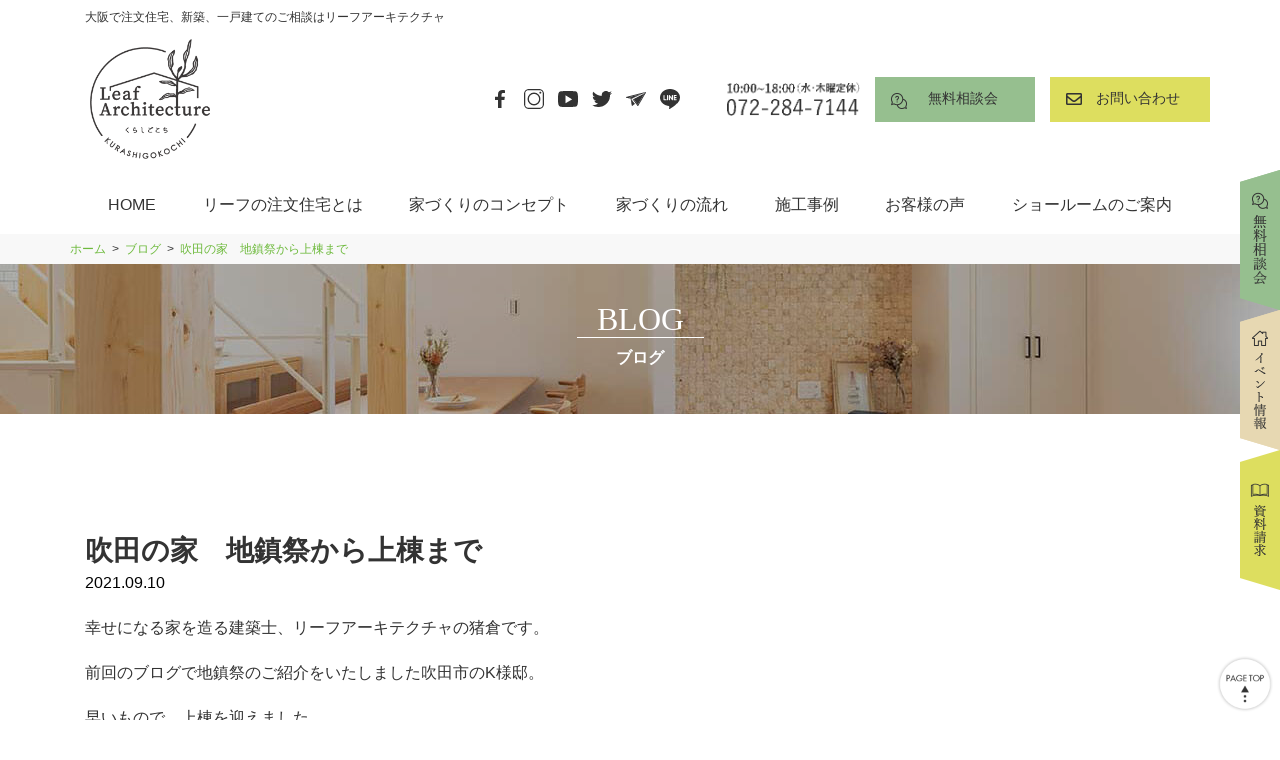

--- FILE ---
content_type: text/html; charset=UTF-8
request_url: https://leaf-arc.com/blog/post-2535/
body_size: 25460
content:
<!doctype html>
<html dir="ltr" lang="ja" prefix="og: https://ogp.me/ns#">
<head>
<meta http-equiv="X-UA-Compatible" content="IE=edge">
<meta charset="utf-8">
<meta name="viewport" content="width=device-width, initial-scale=1">
<meta name="format-detection" content="telephone=no">

<link rel="pingback" href="https://leaf-arc.com/xmlrpc.php">
<link rel="alternate" type="application/rss+xml" href="https://leaf-arc.com/feed/">
<link rel="stylesheet" href="https://leaf-arc.com/wp-content/themes/leaf-arc/css/slick.css" />
<link rel="stylesheet" href="https://leaf-arc.com/wp-content/themes/leaf-arc/css/slick-theme.css" />
<link rel="stylesheet" href="https://leaf-arc.com/wp-content/themes/leaf-arc/gicp.css" />
<!--[if lt IE 9]>
<script src="//cdnjs.cloudflare.com/ajax/libs/html5shiv/3.7.2/html5shiv.min.js"></script>
<script src="//cdnjs.cloudflare.com/ajax/libs/respond.js/1.4.2/respond.min.js"></script>
<![endif]-->
<script data-cfasync="false" data-no-defer="1" data-no-minify="1" data-no-optimize="1">var ewww_webp_supported=!1;function check_webp_feature(A,e){var w;e=void 0!==e?e:function(){},ewww_webp_supported?e(ewww_webp_supported):((w=new Image).onload=function(){ewww_webp_supported=0<w.width&&0<w.height,e&&e(ewww_webp_supported)},w.onerror=function(){e&&e(!1)},w.src="data:image/webp;base64,"+{alpha:"UklGRkoAAABXRUJQVlA4WAoAAAAQAAAAAAAAAAAAQUxQSAwAAAARBxAR/Q9ERP8DAABWUDggGAAAABQBAJ0BKgEAAQAAAP4AAA3AAP7mtQAAAA=="}[A])}check_webp_feature("alpha");</script><script data-cfasync="false" data-no-defer="1" data-no-minify="1" data-no-optimize="1">var Arrive=function(c,w){"use strict";if(c.MutationObserver&&"undefined"!=typeof HTMLElement){var r,a=0,u=(r=HTMLElement.prototype.matches||HTMLElement.prototype.webkitMatchesSelector||HTMLElement.prototype.mozMatchesSelector||HTMLElement.prototype.msMatchesSelector,{matchesSelector:function(e,t){return e instanceof HTMLElement&&r.call(e,t)},addMethod:function(e,t,r){var a=e[t];e[t]=function(){return r.length==arguments.length?r.apply(this,arguments):"function"==typeof a?a.apply(this,arguments):void 0}},callCallbacks:function(e,t){t&&t.options.onceOnly&&1==t.firedElems.length&&(e=[e[0]]);for(var r,a=0;r=e[a];a++)r&&r.callback&&r.callback.call(r.elem,r.elem);t&&t.options.onceOnly&&1==t.firedElems.length&&t.me.unbindEventWithSelectorAndCallback.call(t.target,t.selector,t.callback)},checkChildNodesRecursively:function(e,t,r,a){for(var i,n=0;i=e[n];n++)r(i,t,a)&&a.push({callback:t.callback,elem:i}),0<i.childNodes.length&&u.checkChildNodesRecursively(i.childNodes,t,r,a)},mergeArrays:function(e,t){var r,a={};for(r in e)e.hasOwnProperty(r)&&(a[r]=e[r]);for(r in t)t.hasOwnProperty(r)&&(a[r]=t[r]);return a},toElementsArray:function(e){return e=void 0!==e&&("number"!=typeof e.length||e===c)?[e]:e}}),e=(l.prototype.addEvent=function(e,t,r,a){a={target:e,selector:t,options:r,callback:a,firedElems:[]};return this._beforeAdding&&this._beforeAdding(a),this._eventsBucket.push(a),a},l.prototype.removeEvent=function(e){for(var t,r=this._eventsBucket.length-1;t=this._eventsBucket[r];r--)e(t)&&(this._beforeRemoving&&this._beforeRemoving(t),(t=this._eventsBucket.splice(r,1))&&t.length&&(t[0].callback=null))},l.prototype.beforeAdding=function(e){this._beforeAdding=e},l.prototype.beforeRemoving=function(e){this._beforeRemoving=e},l),t=function(i,n){var o=new e,l=this,s={fireOnAttributesModification:!1};return o.beforeAdding(function(t){var e=t.target;e!==c.document&&e!==c||(e=document.getElementsByTagName("html")[0]);var r=new MutationObserver(function(e){n.call(this,e,t)}),a=i(t.options);r.observe(e,a),t.observer=r,t.me=l}),o.beforeRemoving(function(e){e.observer.disconnect()}),this.bindEvent=function(e,t,r){t=u.mergeArrays(s,t);for(var a=u.toElementsArray(this),i=0;i<a.length;i++)o.addEvent(a[i],e,t,r)},this.unbindEvent=function(){var r=u.toElementsArray(this);o.removeEvent(function(e){for(var t=0;t<r.length;t++)if(this===w||e.target===r[t])return!0;return!1})},this.unbindEventWithSelectorOrCallback=function(r){var a=u.toElementsArray(this),i=r,e="function"==typeof r?function(e){for(var t=0;t<a.length;t++)if((this===w||e.target===a[t])&&e.callback===i)return!0;return!1}:function(e){for(var t=0;t<a.length;t++)if((this===w||e.target===a[t])&&e.selector===r)return!0;return!1};o.removeEvent(e)},this.unbindEventWithSelectorAndCallback=function(r,a){var i=u.toElementsArray(this);o.removeEvent(function(e){for(var t=0;t<i.length;t++)if((this===w||e.target===i[t])&&e.selector===r&&e.callback===a)return!0;return!1})},this},i=new function(){var s={fireOnAttributesModification:!1,onceOnly:!1,existing:!1};function n(e,t,r){return!(!u.matchesSelector(e,t.selector)||(e._id===w&&(e._id=a++),-1!=t.firedElems.indexOf(e._id)))&&(t.firedElems.push(e._id),!0)}var c=(i=new t(function(e){var t={attributes:!1,childList:!0,subtree:!0};return e.fireOnAttributesModification&&(t.attributes=!0),t},function(e,i){e.forEach(function(e){var t=e.addedNodes,r=e.target,a=[];null!==t&&0<t.length?u.checkChildNodesRecursively(t,i,n,a):"attributes"===e.type&&n(r,i)&&a.push({callback:i.callback,elem:r}),u.callCallbacks(a,i)})})).bindEvent;return i.bindEvent=function(e,t,r){t=void 0===r?(r=t,s):u.mergeArrays(s,t);var a=u.toElementsArray(this);if(t.existing){for(var i=[],n=0;n<a.length;n++)for(var o=a[n].querySelectorAll(e),l=0;l<o.length;l++)i.push({callback:r,elem:o[l]});if(t.onceOnly&&i.length)return r.call(i[0].elem,i[0].elem);setTimeout(u.callCallbacks,1,i)}c.call(this,e,t,r)},i},o=new function(){var a={};function i(e,t){return u.matchesSelector(e,t.selector)}var n=(o=new t(function(){return{childList:!0,subtree:!0}},function(e,r){e.forEach(function(e){var t=e.removedNodes,e=[];null!==t&&0<t.length&&u.checkChildNodesRecursively(t,r,i,e),u.callCallbacks(e,r)})})).bindEvent;return o.bindEvent=function(e,t,r){t=void 0===r?(r=t,a):u.mergeArrays(a,t),n.call(this,e,t,r)},o};d(HTMLElement.prototype),d(NodeList.prototype),d(HTMLCollection.prototype),d(HTMLDocument.prototype),d(Window.prototype);var n={};return s(i,n,"unbindAllArrive"),s(o,n,"unbindAllLeave"),n}function l(){this._eventsBucket=[],this._beforeAdding=null,this._beforeRemoving=null}function s(e,t,r){u.addMethod(t,r,e.unbindEvent),u.addMethod(t,r,e.unbindEventWithSelectorOrCallback),u.addMethod(t,r,e.unbindEventWithSelectorAndCallback)}function d(e){e.arrive=i.bindEvent,s(i,e,"unbindArrive"),e.leave=o.bindEvent,s(o,e,"unbindLeave")}}(window,void 0),ewww_webp_supported=!1;function check_webp_feature(e,t){var r;ewww_webp_supported?t(ewww_webp_supported):((r=new Image).onload=function(){ewww_webp_supported=0<r.width&&0<r.height,t(ewww_webp_supported)},r.onerror=function(){t(!1)},r.src="data:image/webp;base64,"+{alpha:"UklGRkoAAABXRUJQVlA4WAoAAAAQAAAAAAAAAAAAQUxQSAwAAAARBxAR/Q9ERP8DAABWUDggGAAAABQBAJ0BKgEAAQAAAP4AAA3AAP7mtQAAAA==",animation:"UklGRlIAAABXRUJQVlA4WAoAAAASAAAAAAAAAAAAQU5JTQYAAAD/////AABBTk1GJgAAAAAAAAAAAAAAAAAAAGQAAABWUDhMDQAAAC8AAAAQBxAREYiI/gcA"}[e])}function ewwwLoadImages(e){if(e){for(var t=document.querySelectorAll(".batch-image img, .image-wrapper a, .ngg-pro-masonry-item a, .ngg-galleria-offscreen-seo-wrapper a"),r=0,a=t.length;r<a;r++)ewwwAttr(t[r],"data-src",t[r].getAttribute("data-webp")),ewwwAttr(t[r],"data-thumbnail",t[r].getAttribute("data-webp-thumbnail"));for(var i=document.querySelectorAll("div.woocommerce-product-gallery__image"),r=0,a=i.length;r<a;r++)ewwwAttr(i[r],"data-thumb",i[r].getAttribute("data-webp-thumb"))}for(var n=document.querySelectorAll("video"),r=0,a=n.length;r<a;r++)ewwwAttr(n[r],"poster",e?n[r].getAttribute("data-poster-webp"):n[r].getAttribute("data-poster-image"));for(var o,l=document.querySelectorAll("img.ewww_webp_lazy_load"),r=0,a=l.length;r<a;r++)e&&(ewwwAttr(l[r],"data-lazy-srcset",l[r].getAttribute("data-lazy-srcset-webp")),ewwwAttr(l[r],"data-srcset",l[r].getAttribute("data-srcset-webp")),ewwwAttr(l[r],"data-lazy-src",l[r].getAttribute("data-lazy-src-webp")),ewwwAttr(l[r],"data-src",l[r].getAttribute("data-src-webp")),ewwwAttr(l[r],"data-orig-file",l[r].getAttribute("data-webp-orig-file")),ewwwAttr(l[r],"data-medium-file",l[r].getAttribute("data-webp-medium-file")),ewwwAttr(l[r],"data-large-file",l[r].getAttribute("data-webp-large-file")),null!=(o=l[r].getAttribute("srcset"))&&!1!==o&&o.includes("R0lGOD")&&ewwwAttr(l[r],"src",l[r].getAttribute("data-lazy-src-webp"))),l[r].className=l[r].className.replace(/\bewww_webp_lazy_load\b/,"");for(var s=document.querySelectorAll(".ewww_webp"),r=0,a=s.length;r<a;r++)e?(ewwwAttr(s[r],"srcset",s[r].getAttribute("data-srcset-webp")),ewwwAttr(s[r],"src",s[r].getAttribute("data-src-webp")),ewwwAttr(s[r],"data-orig-file",s[r].getAttribute("data-webp-orig-file")),ewwwAttr(s[r],"data-medium-file",s[r].getAttribute("data-webp-medium-file")),ewwwAttr(s[r],"data-large-file",s[r].getAttribute("data-webp-large-file")),ewwwAttr(s[r],"data-large_image",s[r].getAttribute("data-webp-large_image")),ewwwAttr(s[r],"data-src",s[r].getAttribute("data-webp-src"))):(ewwwAttr(s[r],"srcset",s[r].getAttribute("data-srcset-img")),ewwwAttr(s[r],"src",s[r].getAttribute("data-src-img"))),s[r].className=s[r].className.replace(/\bewww_webp\b/,"ewww_webp_loaded");window.jQuery&&jQuery.fn.isotope&&jQuery.fn.imagesLoaded&&(jQuery(".fusion-posts-container-infinite").imagesLoaded(function(){jQuery(".fusion-posts-container-infinite").hasClass("isotope")&&jQuery(".fusion-posts-container-infinite").isotope()}),jQuery(".fusion-portfolio:not(.fusion-recent-works) .fusion-portfolio-wrapper").imagesLoaded(function(){jQuery(".fusion-portfolio:not(.fusion-recent-works) .fusion-portfolio-wrapper").isotope()}))}function ewwwWebPInit(e){ewwwLoadImages(e),ewwwNggLoadGalleries(e),document.arrive(".ewww_webp",function(){ewwwLoadImages(e)}),document.arrive(".ewww_webp_lazy_load",function(){ewwwLoadImages(e)}),document.arrive("videos",function(){ewwwLoadImages(e)}),"loading"==document.readyState?document.addEventListener("DOMContentLoaded",ewwwJSONParserInit):("undefined"!=typeof galleries&&ewwwNggParseGalleries(e),ewwwWooParseVariations(e))}function ewwwAttr(e,t,r){null!=r&&!1!==r&&e.setAttribute(t,r)}function ewwwJSONParserInit(){"undefined"!=typeof galleries&&check_webp_feature("alpha",ewwwNggParseGalleries),check_webp_feature("alpha",ewwwWooParseVariations)}function ewwwWooParseVariations(e){if(e)for(var t=document.querySelectorAll("form.variations_form"),r=0,a=t.length;r<a;r++){var i=t[r].getAttribute("data-product_variations"),n=!1;try{for(var o in i=JSON.parse(i))void 0!==i[o]&&void 0!==i[o].image&&(void 0!==i[o].image.src_webp&&(i[o].image.src=i[o].image.src_webp,n=!0),void 0!==i[o].image.srcset_webp&&(i[o].image.srcset=i[o].image.srcset_webp,n=!0),void 0!==i[o].image.full_src_webp&&(i[o].image.full_src=i[o].image.full_src_webp,n=!0),void 0!==i[o].image.gallery_thumbnail_src_webp&&(i[o].image.gallery_thumbnail_src=i[o].image.gallery_thumbnail_src_webp,n=!0),void 0!==i[o].image.thumb_src_webp&&(i[o].image.thumb_src=i[o].image.thumb_src_webp,n=!0));n&&ewwwAttr(t[r],"data-product_variations",JSON.stringify(i))}catch(e){}}}function ewwwNggParseGalleries(e){if(e)for(var t in galleries){var r=galleries[t];galleries[t].images_list=ewwwNggParseImageList(r.images_list)}}function ewwwNggLoadGalleries(e){e&&document.addEventListener("ngg.galleria.themeadded",function(e,t){window.ngg_galleria._create_backup=window.ngg_galleria.create,window.ngg_galleria.create=function(e,t){var r=$(e).data("id");return galleries["gallery_"+r].images_list=ewwwNggParseImageList(galleries["gallery_"+r].images_list),window.ngg_galleria._create_backup(e,t)}})}function ewwwNggParseImageList(e){for(var t in e){var r=e[t];if(void 0!==r["image-webp"]&&(e[t].image=r["image-webp"],delete e[t]["image-webp"]),void 0!==r["thumb-webp"]&&(e[t].thumb=r["thumb-webp"],delete e[t]["thumb-webp"]),void 0!==r.full_image_webp&&(e[t].full_image=r.full_image_webp,delete e[t].full_image_webp),void 0!==r.srcsets)for(var a in r.srcsets)nggSrcset=r.srcsets[a],void 0!==r.srcsets[a+"-webp"]&&(e[t].srcsets[a]=r.srcsets[a+"-webp"],delete e[t].srcsets[a+"-webp"]);if(void 0!==r.full_srcsets)for(var i in r.full_srcsets)nggFSrcset=r.full_srcsets[i],void 0!==r.full_srcsets[i+"-webp"]&&(e[t].full_srcsets[i]=r.full_srcsets[i+"-webp"],delete e[t].full_srcsets[i+"-webp"])}return e}check_webp_feature("alpha",ewwwWebPInit);</script>	<style>img:is([sizes="auto" i], [sizes^="auto," i]) { contain-intrinsic-size: 3000px 1500px }</style>
	
		<!-- All in One SEO 4.9.0 - aioseo.com -->
		<title>吹田の家 地鎮祭から上棟まで - leaf-arc</title>
<meta name="description" content="大阪で高気密高断熱の注文住宅を手掛けるリーフアーキテクチャでは吹田市で建設中のＫ様邸の上棟を行いました。地盤改良工事から基礎工事、上棟に至るまでの様子を豊富な写真付きでご紹介いたします。" />
		<meta name="robots" content="max-image-preview:large" />
	<meta name="author" content="leaf_ikura"/>
	<link rel="canonical" href="https://leaf-arc.com/blog/post-2535/" />
	<meta name="generator" content="All in One SEO (AIOSEO) 4.9.0" />
		<meta property="og:locale" content="ja_JP" />
		<meta property="og:site_name" content="leaf-arc - 大阪で注文住宅、新築、一戸建てのご相談はリーフアーキテクチャ" />
		<meta property="og:type" content="article" />
		<meta property="og:title" content="吹田の家 地鎮祭から上棟まで - leaf-arc" />
		<meta property="og:description" content="大阪で高気密高断熱の注文住宅を手掛けるリーフアーキテクチャでは吹田市で建設中のＫ様邸の上棟を行いました。地盤改良工事から基礎工事、上棟に至るまでの様子を豊富な写真付きでご紹介いたします。" />
		<meta property="og:url" content="https://leaf-arc.com/blog/post-2535/" />
		<meta property="article:published_time" content="2021-09-10T08:45:13+00:00" />
		<meta property="article:modified_time" content="2021-09-12T10:44:45+00:00" />
		<meta name="twitter:card" content="summary" />
		<meta name="twitter:title" content="吹田の家 地鎮祭から上棟まで - leaf-arc" />
		<meta name="twitter:description" content="大阪で高気密高断熱の注文住宅を手掛けるリーフアーキテクチャでは吹田市で建設中のＫ様邸の上棟を行いました。地盤改良工事から基礎工事、上棟に至るまでの様子を豊富な写真付きでご紹介いたします。" />
		<script type="application/ld+json" class="aioseo-schema">
			{"@context":"https:\/\/schema.org","@graph":[{"@type":"BlogPosting","@id":"https:\/\/leaf-arc.com\/blog\/post-2535\/#blogposting","name":"\u5439\u7530\u306e\u5bb6 \u5730\u93ae\u796d\u304b\u3089\u4e0a\u68df\u307e\u3067 - leaf-arc","headline":"\u5439\u7530\u306e\u5bb6\u3000\u5730\u93ae\u796d\u304b\u3089\u4e0a\u68df\u307e\u3067","author":{"@id":"https:\/\/leaf-arc.com\/author\/leaf_ikura\/#author"},"publisher":{"@id":"https:\/\/leaf-arc.com\/#organization"},"image":{"@type":"ImageObject","url":"https:\/\/leaf-arc.com\/wp-content\/uploads\/2021\/09\/IMG_5316.jpg","width":800,"height":600,"caption":"\u5927\u962a\u72ed\u5c71\u5e02\u306e\u6ce8\u6587\u4f4f\u5b85\u306e\u30b7\u30e7\u30fc\u30eb\u30e0"},"datePublished":"2021-09-10T17:45:13+09:00","dateModified":"2021-09-12T19:44:45+09:00","inLanguage":"ja","mainEntityOfPage":{"@id":"https:\/\/leaf-arc.com\/blog\/post-2535\/#webpage"},"isPartOf":{"@id":"https:\/\/leaf-arc.com\/blog\/post-2535\/#webpage"},"articleSection":"\u30d6\u30ed\u30b0"},{"@type":"BreadcrumbList","@id":"https:\/\/leaf-arc.com\/blog\/post-2535\/#breadcrumblist","itemListElement":[{"@type":"ListItem","@id":"https:\/\/leaf-arc.com#listItem","position":1,"name":"\u30db\u30fc\u30e0","item":"https:\/\/leaf-arc.com","nextItem":{"@type":"ListItem","@id":"https:\/\/leaf-arc.com\/blog\/#listItem","name":"\u30d6\u30ed\u30b0"}},{"@type":"ListItem","@id":"https:\/\/leaf-arc.com\/blog\/#listItem","position":2,"name":"\u30d6\u30ed\u30b0","item":"https:\/\/leaf-arc.com\/blog\/","nextItem":{"@type":"ListItem","@id":"https:\/\/leaf-arc.com\/blog\/post-2535\/#listItem","name":"\u5439\u7530\u306e\u5bb6\u3000\u5730\u93ae\u796d\u304b\u3089\u4e0a\u68df\u307e\u3067"},"previousItem":{"@type":"ListItem","@id":"https:\/\/leaf-arc.com#listItem","name":"\u30db\u30fc\u30e0"}},{"@type":"ListItem","@id":"https:\/\/leaf-arc.com\/blog\/post-2535\/#listItem","position":3,"name":"\u5439\u7530\u306e\u5bb6\u3000\u5730\u93ae\u796d\u304b\u3089\u4e0a\u68df\u307e\u3067","previousItem":{"@type":"ListItem","@id":"https:\/\/leaf-arc.com\/blog\/#listItem","name":"\u30d6\u30ed\u30b0"}}]},{"@type":"Organization","@id":"https:\/\/leaf-arc.com\/#organization","name":"leaf-arc","description":"\u5927\u962a\u3067\u6ce8\u6587\u4f4f\u5b85\u3001\u65b0\u7bc9\u3001\u4e00\u6238\u5efa\u3066\u306e\u3054\u76f8\u8ac7\u306f\u30ea\u30fc\u30d5\u30a2\u30fc\u30ad\u30c6\u30af\u30c1\u30e3","url":"https:\/\/leaf-arc.com\/","telephone":"+81722847144","logo":{"@type":"ImageObject","url":"https:\/\/leaf-arc.com\/wp-content\/uploads\/2022\/07\/leafarc01.jpg","@id":"https:\/\/leaf-arc.com\/blog\/post-2535\/#organizationLogo","width":656,"height":632},"image":{"@id":"https:\/\/leaf-arc.com\/blog\/post-2535\/#organizationLogo"}},{"@type":"Person","@id":"https:\/\/leaf-arc.com\/author\/leaf_ikura\/#author","url":"https:\/\/leaf-arc.com\/author\/leaf_ikura\/","name":"leaf_ikura","image":{"@type":"ImageObject","@id":"https:\/\/leaf-arc.com\/blog\/post-2535\/#authorImage","url":"https:\/\/secure.gravatar.com\/avatar\/7823e25553ccab110d2bf260429e29d92f2d7cef47dc78663eb3b71914649278?s=96&d=mm&r=g","width":96,"height":96,"caption":"leaf_ikura"}},{"@type":"WebPage","@id":"https:\/\/leaf-arc.com\/blog\/post-2535\/#webpage","url":"https:\/\/leaf-arc.com\/blog\/post-2535\/","name":"\u5439\u7530\u306e\u5bb6 \u5730\u93ae\u796d\u304b\u3089\u4e0a\u68df\u307e\u3067 - leaf-arc","description":"\u5927\u962a\u3067\u9ad8\u6c17\u5bc6\u9ad8\u65ad\u71b1\u306e\u6ce8\u6587\u4f4f\u5b85\u3092\u624b\u639b\u3051\u308b\u30ea\u30fc\u30d5\u30a2\u30fc\u30ad\u30c6\u30af\u30c1\u30e3\u3067\u306f\u5439\u7530\u5e02\u3067\u5efa\u8a2d\u4e2d\u306e\uff2b\u69d8\u90b8\u306e\u4e0a\u68df\u3092\u884c\u3044\u307e\u3057\u305f\u3002\u5730\u76e4\u6539\u826f\u5de5\u4e8b\u304b\u3089\u57fa\u790e\u5de5\u4e8b\u3001\u4e0a\u68df\u306b\u81f3\u308b\u307e\u3067\u306e\u69d8\u5b50\u3092\u8c4a\u5bcc\u306a\u5199\u771f\u4ed8\u304d\u3067\u3054\u7d39\u4ecb\u3044\u305f\u3057\u307e\u3059\u3002","inLanguage":"ja","isPartOf":{"@id":"https:\/\/leaf-arc.com\/#website"},"breadcrumb":{"@id":"https:\/\/leaf-arc.com\/blog\/post-2535\/#breadcrumblist"},"author":{"@id":"https:\/\/leaf-arc.com\/author\/leaf_ikura\/#author"},"creator":{"@id":"https:\/\/leaf-arc.com\/author\/leaf_ikura\/#author"},"image":{"@type":"ImageObject","url":"https:\/\/leaf-arc.com\/wp-content\/uploads\/2021\/09\/IMG_5316.jpg","@id":"https:\/\/leaf-arc.com\/blog\/post-2535\/#mainImage","width":800,"height":600,"caption":"\u5927\u962a\u72ed\u5c71\u5e02\u306e\u6ce8\u6587\u4f4f\u5b85\u306e\u30b7\u30e7\u30fc\u30eb\u30e0"},"primaryImageOfPage":{"@id":"https:\/\/leaf-arc.com\/blog\/post-2535\/#mainImage"},"datePublished":"2021-09-10T17:45:13+09:00","dateModified":"2021-09-12T19:44:45+09:00"},{"@type":"WebSite","@id":"https:\/\/leaf-arc.com\/#website","url":"https:\/\/leaf-arc.com\/","name":"leaf-arc","description":"\u5927\u962a\u3067\u6ce8\u6587\u4f4f\u5b85\u3001\u65b0\u7bc9\u3001\u4e00\u6238\u5efa\u3066\u306e\u3054\u76f8\u8ac7\u306f\u30ea\u30fc\u30d5\u30a2\u30fc\u30ad\u30c6\u30af\u30c1\u30e3","inLanguage":"ja","publisher":{"@id":"https:\/\/leaf-arc.com\/#organization"}}]}
		</script>
		<!-- All in One SEO -->

<link rel='dns-prefetch' href='//www.googletagmanager.com' />
<script type="text/javascript">
/* <![CDATA[ */
window._wpemojiSettings = {"baseUrl":"https:\/\/s.w.org\/images\/core\/emoji\/16.0.1\/72x72\/","ext":".png","svgUrl":"https:\/\/s.w.org\/images\/core\/emoji\/16.0.1\/svg\/","svgExt":".svg","source":{"concatemoji":"https:\/\/leaf-arc.com\/wp-includes\/js\/wp-emoji-release.min.js?ver=6.8.3"}};
/*! This file is auto-generated */
!function(s,n){var o,i,e;function c(e){try{var t={supportTests:e,timestamp:(new Date).valueOf()};sessionStorage.setItem(o,JSON.stringify(t))}catch(e){}}function p(e,t,n){e.clearRect(0,0,e.canvas.width,e.canvas.height),e.fillText(t,0,0);var t=new Uint32Array(e.getImageData(0,0,e.canvas.width,e.canvas.height).data),a=(e.clearRect(0,0,e.canvas.width,e.canvas.height),e.fillText(n,0,0),new Uint32Array(e.getImageData(0,0,e.canvas.width,e.canvas.height).data));return t.every(function(e,t){return e===a[t]})}function u(e,t){e.clearRect(0,0,e.canvas.width,e.canvas.height),e.fillText(t,0,0);for(var n=e.getImageData(16,16,1,1),a=0;a<n.data.length;a++)if(0!==n.data[a])return!1;return!0}function f(e,t,n,a){switch(t){case"flag":return n(e,"\ud83c\udff3\ufe0f\u200d\u26a7\ufe0f","\ud83c\udff3\ufe0f\u200b\u26a7\ufe0f")?!1:!n(e,"\ud83c\udde8\ud83c\uddf6","\ud83c\udde8\u200b\ud83c\uddf6")&&!n(e,"\ud83c\udff4\udb40\udc67\udb40\udc62\udb40\udc65\udb40\udc6e\udb40\udc67\udb40\udc7f","\ud83c\udff4\u200b\udb40\udc67\u200b\udb40\udc62\u200b\udb40\udc65\u200b\udb40\udc6e\u200b\udb40\udc67\u200b\udb40\udc7f");case"emoji":return!a(e,"\ud83e\udedf")}return!1}function g(e,t,n,a){var r="undefined"!=typeof WorkerGlobalScope&&self instanceof WorkerGlobalScope?new OffscreenCanvas(300,150):s.createElement("canvas"),o=r.getContext("2d",{willReadFrequently:!0}),i=(o.textBaseline="top",o.font="600 32px Arial",{});return e.forEach(function(e){i[e]=t(o,e,n,a)}),i}function t(e){var t=s.createElement("script");t.src=e,t.defer=!0,s.head.appendChild(t)}"undefined"!=typeof Promise&&(o="wpEmojiSettingsSupports",i=["flag","emoji"],n.supports={everything:!0,everythingExceptFlag:!0},e=new Promise(function(e){s.addEventListener("DOMContentLoaded",e,{once:!0})}),new Promise(function(t){var n=function(){try{var e=JSON.parse(sessionStorage.getItem(o));if("object"==typeof e&&"number"==typeof e.timestamp&&(new Date).valueOf()<e.timestamp+604800&&"object"==typeof e.supportTests)return e.supportTests}catch(e){}return null}();if(!n){if("undefined"!=typeof Worker&&"undefined"!=typeof OffscreenCanvas&&"undefined"!=typeof URL&&URL.createObjectURL&&"undefined"!=typeof Blob)try{var e="postMessage("+g.toString()+"("+[JSON.stringify(i),f.toString(),p.toString(),u.toString()].join(",")+"));",a=new Blob([e],{type:"text/javascript"}),r=new Worker(URL.createObjectURL(a),{name:"wpTestEmojiSupports"});return void(r.onmessage=function(e){c(n=e.data),r.terminate(),t(n)})}catch(e){}c(n=g(i,f,p,u))}t(n)}).then(function(e){for(var t in e)n.supports[t]=e[t],n.supports.everything=n.supports.everything&&n.supports[t],"flag"!==t&&(n.supports.everythingExceptFlag=n.supports.everythingExceptFlag&&n.supports[t]);n.supports.everythingExceptFlag=n.supports.everythingExceptFlag&&!n.supports.flag,n.DOMReady=!1,n.readyCallback=function(){n.DOMReady=!0}}).then(function(){return e}).then(function(){var e;n.supports.everything||(n.readyCallback(),(e=n.source||{}).concatemoji?t(e.concatemoji):e.wpemoji&&e.twemoji&&(t(e.twemoji),t(e.wpemoji)))}))}((window,document),window._wpemojiSettings);
/* ]]> */
</script>
<style id='wp-emoji-styles-inline-css' type='text/css'>

	img.wp-smiley, img.emoji {
		display: inline !important;
		border: none !important;
		box-shadow: none !important;
		height: 1em !important;
		width: 1em !important;
		margin: 0 0.07em !important;
		vertical-align: -0.1em !important;
		background: none !important;
		padding: 0 !important;
	}
</style>
<link rel='stylesheet' id='wp-block-library-css' href='https://leaf-arc.com/wp-includes/css/dist/block-library/style.min.css?ver=6.8.3' type='text/css' media='all' />
<style id='wp-block-library-theme-inline-css' type='text/css'>
.wp-block-audio :where(figcaption){color:#555;font-size:13px;text-align:center}.is-dark-theme .wp-block-audio :where(figcaption){color:#ffffffa6}.wp-block-audio{margin:0 0 1em}.wp-block-code{border:1px solid #ccc;border-radius:4px;font-family:Menlo,Consolas,monaco,monospace;padding:.8em 1em}.wp-block-embed :where(figcaption){color:#555;font-size:13px;text-align:center}.is-dark-theme .wp-block-embed :where(figcaption){color:#ffffffa6}.wp-block-embed{margin:0 0 1em}.blocks-gallery-caption{color:#555;font-size:13px;text-align:center}.is-dark-theme .blocks-gallery-caption{color:#ffffffa6}:root :where(.wp-block-image figcaption){color:#555;font-size:13px;text-align:center}.is-dark-theme :root :where(.wp-block-image figcaption){color:#ffffffa6}.wp-block-image{margin:0 0 1em}.wp-block-pullquote{border-bottom:4px solid;border-top:4px solid;color:currentColor;margin-bottom:1.75em}.wp-block-pullquote cite,.wp-block-pullquote footer,.wp-block-pullquote__citation{color:currentColor;font-size:.8125em;font-style:normal;text-transform:uppercase}.wp-block-quote{border-left:.25em solid;margin:0 0 1.75em;padding-left:1em}.wp-block-quote cite,.wp-block-quote footer{color:currentColor;font-size:.8125em;font-style:normal;position:relative}.wp-block-quote:where(.has-text-align-right){border-left:none;border-right:.25em solid;padding-left:0;padding-right:1em}.wp-block-quote:where(.has-text-align-center){border:none;padding-left:0}.wp-block-quote.is-large,.wp-block-quote.is-style-large,.wp-block-quote:where(.is-style-plain){border:none}.wp-block-search .wp-block-search__label{font-weight:700}.wp-block-search__button{border:1px solid #ccc;padding:.375em .625em}:where(.wp-block-group.has-background){padding:1.25em 2.375em}.wp-block-separator.has-css-opacity{opacity:.4}.wp-block-separator{border:none;border-bottom:2px solid;margin-left:auto;margin-right:auto}.wp-block-separator.has-alpha-channel-opacity{opacity:1}.wp-block-separator:not(.is-style-wide):not(.is-style-dots){width:100px}.wp-block-separator.has-background:not(.is-style-dots){border-bottom:none;height:1px}.wp-block-separator.has-background:not(.is-style-wide):not(.is-style-dots){height:2px}.wp-block-table{margin:0 0 1em}.wp-block-table td,.wp-block-table th{word-break:normal}.wp-block-table :where(figcaption){color:#555;font-size:13px;text-align:center}.is-dark-theme .wp-block-table :where(figcaption){color:#ffffffa6}.wp-block-video :where(figcaption){color:#555;font-size:13px;text-align:center}.is-dark-theme .wp-block-video :where(figcaption){color:#ffffffa6}.wp-block-video{margin:0 0 1em}:root :where(.wp-block-template-part.has-background){margin-bottom:0;margin-top:0;padding:1.25em 2.375em}
</style>
<style id='classic-theme-styles-inline-css' type='text/css'>
/*! This file is auto-generated */
.wp-block-button__link{color:#fff;background-color:#32373c;border-radius:9999px;box-shadow:none;text-decoration:none;padding:calc(.667em + 2px) calc(1.333em + 2px);font-size:1.125em}.wp-block-file__button{background:#32373c;color:#fff;text-decoration:none}
</style>
<link rel='stylesheet' id='aioseo/css/src/vue/standalone/blocks/table-of-contents/global.scss-css' href='https://leaf-arc.com/wp-content/plugins/all-in-one-seo-pack/dist/Lite/assets/css/table-of-contents/global.e90f6d47.css?ver=4.9.0' type='text/css' media='all' />
<style id='global-styles-inline-css' type='text/css'>
:root{--wp--preset--aspect-ratio--square: 1;--wp--preset--aspect-ratio--4-3: 4/3;--wp--preset--aspect-ratio--3-4: 3/4;--wp--preset--aspect-ratio--3-2: 3/2;--wp--preset--aspect-ratio--2-3: 2/3;--wp--preset--aspect-ratio--16-9: 16/9;--wp--preset--aspect-ratio--9-16: 9/16;--wp--preset--color--black: #000000;--wp--preset--color--cyan-bluish-gray: #abb8c3;--wp--preset--color--white: #ffffff;--wp--preset--color--pale-pink: #f78da7;--wp--preset--color--vivid-red: #cf2e2e;--wp--preset--color--luminous-vivid-orange: #ff6900;--wp--preset--color--luminous-vivid-amber: #fcb900;--wp--preset--color--light-green-cyan: #7bdcb5;--wp--preset--color--vivid-green-cyan: #00d084;--wp--preset--color--pale-cyan-blue: #8ed1fc;--wp--preset--color--vivid-cyan-blue: #0693e3;--wp--preset--color--vivid-purple: #9b51e0;--wp--preset--gradient--vivid-cyan-blue-to-vivid-purple: linear-gradient(135deg,rgba(6,147,227,1) 0%,rgb(155,81,224) 100%);--wp--preset--gradient--light-green-cyan-to-vivid-green-cyan: linear-gradient(135deg,rgb(122,220,180) 0%,rgb(0,208,130) 100%);--wp--preset--gradient--luminous-vivid-amber-to-luminous-vivid-orange: linear-gradient(135deg,rgba(252,185,0,1) 0%,rgba(255,105,0,1) 100%);--wp--preset--gradient--luminous-vivid-orange-to-vivid-red: linear-gradient(135deg,rgba(255,105,0,1) 0%,rgb(207,46,46) 100%);--wp--preset--gradient--very-light-gray-to-cyan-bluish-gray: linear-gradient(135deg,rgb(238,238,238) 0%,rgb(169,184,195) 100%);--wp--preset--gradient--cool-to-warm-spectrum: linear-gradient(135deg,rgb(74,234,220) 0%,rgb(151,120,209) 20%,rgb(207,42,186) 40%,rgb(238,44,130) 60%,rgb(251,105,98) 80%,rgb(254,248,76) 100%);--wp--preset--gradient--blush-light-purple: linear-gradient(135deg,rgb(255,206,236) 0%,rgb(152,150,240) 100%);--wp--preset--gradient--blush-bordeaux: linear-gradient(135deg,rgb(254,205,165) 0%,rgb(254,45,45) 50%,rgb(107,0,62) 100%);--wp--preset--gradient--luminous-dusk: linear-gradient(135deg,rgb(255,203,112) 0%,rgb(199,81,192) 50%,rgb(65,88,208) 100%);--wp--preset--gradient--pale-ocean: linear-gradient(135deg,rgb(255,245,203) 0%,rgb(182,227,212) 50%,rgb(51,167,181) 100%);--wp--preset--gradient--electric-grass: linear-gradient(135deg,rgb(202,248,128) 0%,rgb(113,206,126) 100%);--wp--preset--gradient--midnight: linear-gradient(135deg,rgb(2,3,129) 0%,rgb(40,116,252) 100%);--wp--preset--font-size--small: 13px;--wp--preset--font-size--medium: 20px;--wp--preset--font-size--large: 36px;--wp--preset--font-size--x-large: 42px;--wp--preset--spacing--20: 0.44rem;--wp--preset--spacing--30: 0.67rem;--wp--preset--spacing--40: 1rem;--wp--preset--spacing--50: 1.5rem;--wp--preset--spacing--60: 2.25rem;--wp--preset--spacing--70: 3.38rem;--wp--preset--spacing--80: 5.06rem;--wp--preset--shadow--natural: 6px 6px 9px rgba(0, 0, 0, 0.2);--wp--preset--shadow--deep: 12px 12px 50px rgba(0, 0, 0, 0.4);--wp--preset--shadow--sharp: 6px 6px 0px rgba(0, 0, 0, 0.2);--wp--preset--shadow--outlined: 6px 6px 0px -3px rgba(255, 255, 255, 1), 6px 6px rgba(0, 0, 0, 1);--wp--preset--shadow--crisp: 6px 6px 0px rgba(0, 0, 0, 1);}:where(.is-layout-flex){gap: 0.5em;}:where(.is-layout-grid){gap: 0.5em;}body .is-layout-flex{display: flex;}.is-layout-flex{flex-wrap: wrap;align-items: center;}.is-layout-flex > :is(*, div){margin: 0;}body .is-layout-grid{display: grid;}.is-layout-grid > :is(*, div){margin: 0;}:where(.wp-block-columns.is-layout-flex){gap: 2em;}:where(.wp-block-columns.is-layout-grid){gap: 2em;}:where(.wp-block-post-template.is-layout-flex){gap: 1.25em;}:where(.wp-block-post-template.is-layout-grid){gap: 1.25em;}.has-black-color{color: var(--wp--preset--color--black) !important;}.has-cyan-bluish-gray-color{color: var(--wp--preset--color--cyan-bluish-gray) !important;}.has-white-color{color: var(--wp--preset--color--white) !important;}.has-pale-pink-color{color: var(--wp--preset--color--pale-pink) !important;}.has-vivid-red-color{color: var(--wp--preset--color--vivid-red) !important;}.has-luminous-vivid-orange-color{color: var(--wp--preset--color--luminous-vivid-orange) !important;}.has-luminous-vivid-amber-color{color: var(--wp--preset--color--luminous-vivid-amber) !important;}.has-light-green-cyan-color{color: var(--wp--preset--color--light-green-cyan) !important;}.has-vivid-green-cyan-color{color: var(--wp--preset--color--vivid-green-cyan) !important;}.has-pale-cyan-blue-color{color: var(--wp--preset--color--pale-cyan-blue) !important;}.has-vivid-cyan-blue-color{color: var(--wp--preset--color--vivid-cyan-blue) !important;}.has-vivid-purple-color{color: var(--wp--preset--color--vivid-purple) !important;}.has-black-background-color{background-color: var(--wp--preset--color--black) !important;}.has-cyan-bluish-gray-background-color{background-color: var(--wp--preset--color--cyan-bluish-gray) !important;}.has-white-background-color{background-color: var(--wp--preset--color--white) !important;}.has-pale-pink-background-color{background-color: var(--wp--preset--color--pale-pink) !important;}.has-vivid-red-background-color{background-color: var(--wp--preset--color--vivid-red) !important;}.has-luminous-vivid-orange-background-color{background-color: var(--wp--preset--color--luminous-vivid-orange) !important;}.has-luminous-vivid-amber-background-color{background-color: var(--wp--preset--color--luminous-vivid-amber) !important;}.has-light-green-cyan-background-color{background-color: var(--wp--preset--color--light-green-cyan) !important;}.has-vivid-green-cyan-background-color{background-color: var(--wp--preset--color--vivid-green-cyan) !important;}.has-pale-cyan-blue-background-color{background-color: var(--wp--preset--color--pale-cyan-blue) !important;}.has-vivid-cyan-blue-background-color{background-color: var(--wp--preset--color--vivid-cyan-blue) !important;}.has-vivid-purple-background-color{background-color: var(--wp--preset--color--vivid-purple) !important;}.has-black-border-color{border-color: var(--wp--preset--color--black) !important;}.has-cyan-bluish-gray-border-color{border-color: var(--wp--preset--color--cyan-bluish-gray) !important;}.has-white-border-color{border-color: var(--wp--preset--color--white) !important;}.has-pale-pink-border-color{border-color: var(--wp--preset--color--pale-pink) !important;}.has-vivid-red-border-color{border-color: var(--wp--preset--color--vivid-red) !important;}.has-luminous-vivid-orange-border-color{border-color: var(--wp--preset--color--luminous-vivid-orange) !important;}.has-luminous-vivid-amber-border-color{border-color: var(--wp--preset--color--luminous-vivid-amber) !important;}.has-light-green-cyan-border-color{border-color: var(--wp--preset--color--light-green-cyan) !important;}.has-vivid-green-cyan-border-color{border-color: var(--wp--preset--color--vivid-green-cyan) !important;}.has-pale-cyan-blue-border-color{border-color: var(--wp--preset--color--pale-cyan-blue) !important;}.has-vivid-cyan-blue-border-color{border-color: var(--wp--preset--color--vivid-cyan-blue) !important;}.has-vivid-purple-border-color{border-color: var(--wp--preset--color--vivid-purple) !important;}.has-vivid-cyan-blue-to-vivid-purple-gradient-background{background: var(--wp--preset--gradient--vivid-cyan-blue-to-vivid-purple) !important;}.has-light-green-cyan-to-vivid-green-cyan-gradient-background{background: var(--wp--preset--gradient--light-green-cyan-to-vivid-green-cyan) !important;}.has-luminous-vivid-amber-to-luminous-vivid-orange-gradient-background{background: var(--wp--preset--gradient--luminous-vivid-amber-to-luminous-vivid-orange) !important;}.has-luminous-vivid-orange-to-vivid-red-gradient-background{background: var(--wp--preset--gradient--luminous-vivid-orange-to-vivid-red) !important;}.has-very-light-gray-to-cyan-bluish-gray-gradient-background{background: var(--wp--preset--gradient--very-light-gray-to-cyan-bluish-gray) !important;}.has-cool-to-warm-spectrum-gradient-background{background: var(--wp--preset--gradient--cool-to-warm-spectrum) !important;}.has-blush-light-purple-gradient-background{background: var(--wp--preset--gradient--blush-light-purple) !important;}.has-blush-bordeaux-gradient-background{background: var(--wp--preset--gradient--blush-bordeaux) !important;}.has-luminous-dusk-gradient-background{background: var(--wp--preset--gradient--luminous-dusk) !important;}.has-pale-ocean-gradient-background{background: var(--wp--preset--gradient--pale-ocean) !important;}.has-electric-grass-gradient-background{background: var(--wp--preset--gradient--electric-grass) !important;}.has-midnight-gradient-background{background: var(--wp--preset--gradient--midnight) !important;}.has-small-font-size{font-size: var(--wp--preset--font-size--small) !important;}.has-medium-font-size{font-size: var(--wp--preset--font-size--medium) !important;}.has-large-font-size{font-size: var(--wp--preset--font-size--large) !important;}.has-x-large-font-size{font-size: var(--wp--preset--font-size--x-large) !important;}
:where(.wp-block-post-template.is-layout-flex){gap: 1.25em;}:where(.wp-block-post-template.is-layout-grid){gap: 1.25em;}
:where(.wp-block-columns.is-layout-flex){gap: 2em;}:where(.wp-block-columns.is-layout-grid){gap: 2em;}
:root :where(.wp-block-pullquote){font-size: 1.5em;line-height: 1.6;}
</style>
<link rel='stylesheet' id='responsive-lightbox-swipebox-css' href='https://leaf-arc.com/wp-content/plugins/responsive-lightbox/assets/swipebox/swipebox.min.css?ver=1.5.2' type='text/css' media='all' />
<link rel='stylesheet' id='font-awesome-css' href='https://leaf-arc.com/wp-content/themes/leaf-arc/css/font-awesome.min.css' type='text/css' media='all' />
<link rel='stylesheet' id='drawer-css' href='https://leaf-arc.com/wp-content/themes/leaf-arc/css/drawer.min.css' type='text/css' media='all' />
<link rel='stylesheet' id='normalize-css' href='https://leaf-arc.com/wp-content/themes/leaf-arc/css/normalize.min.css' type='text/css' media='all' />
<link rel='stylesheet' id='main-style-css' href='https://leaf-arc.com/wp-content/themes/leaf-arc/style.css' type='text/css' media='all' />
<link rel='stylesheet' id='wp-pagenavi-css' href='https://leaf-arc.com/wp-content/plugins/wp-pagenavi/pagenavi-css.css?ver=2.70' type='text/css' media='all' />
<script type="text/javascript" src="https://leaf-arc.com/wp-includes/js/jquery/jquery.min.js?ver=3.7.1" id="jquery-core-js"></script>
<script type="text/javascript" src="https://leaf-arc.com/wp-includes/js/jquery/jquery-migrate.min.js?ver=3.4.1" id="jquery-migrate-js"></script>
<script type="text/javascript" src="https://leaf-arc.com/wp-content/themes/leaf-arc/js/slick.js?ver=1.0" id="slick-js"></script>
<script type="text/javascript" src="https://leaf-arc.com/wp-content/plugins/responsive-lightbox/assets/swipebox/jquery.swipebox.min.js?ver=1.5.2" id="responsive-lightbox-swipebox-js"></script>
<script type="text/javascript" src="https://leaf-arc.com/wp-includes/js/underscore.min.js?ver=1.13.7" id="underscore-js"></script>
<script type="text/javascript" src="https://leaf-arc.com/wp-content/plugins/responsive-lightbox/assets/infinitescroll/infinite-scroll.pkgd.min.js?ver=4.0.1" id="responsive-lightbox-infinite-scroll-js"></script>
<script type="text/javascript" id="responsive-lightbox-js-before">
/* <![CDATA[ */
var rlArgs = {"script":"swipebox","selector":"lightbox","customEvents":"","activeGalleries":true,"animation":true,"hideCloseButtonOnMobile":false,"removeBarsOnMobile":false,"hideBars":true,"hideBarsDelay":5000,"videoMaxWidth":1080,"useSVG":true,"loopAtEnd":false,"woocommerce_gallery":false,"ajaxurl":"https:\/\/leaf-arc.com\/wp-admin\/admin-ajax.php","nonce":"b972100453","preview":false,"postId":2535,"scriptExtension":false};
/* ]]> */
</script>
<script type="text/javascript" src="https://leaf-arc.com/wp-content/plugins/responsive-lightbox/js/front.js?ver=2.5.3" id="responsive-lightbox-js"></script>

<!-- Site Kit によって追加された Google タグ（gtag.js）スニペット -->
<!-- Google アナリティクス スニペット (Site Kit が追加) -->
<script type="text/javascript" src="https://www.googletagmanager.com/gtag/js?id=G-DTYCPYSN5Q" id="google_gtagjs-js" async></script>
<script type="text/javascript" id="google_gtagjs-js-after">
/* <![CDATA[ */
window.dataLayer = window.dataLayer || [];function gtag(){dataLayer.push(arguments);}
gtag("set","linker",{"domains":["leaf-arc.com"]});
gtag("js", new Date());
gtag("set", "developer_id.dZTNiMT", true);
gtag("config", "G-DTYCPYSN5Q");
 window._googlesitekit = window._googlesitekit || {}; window._googlesitekit.throttledEvents = []; window._googlesitekit.gtagEvent = (name, data) => { var key = JSON.stringify( { name, data } ); if ( !! window._googlesitekit.throttledEvents[ key ] ) { return; } window._googlesitekit.throttledEvents[ key ] = true; setTimeout( () => { delete window._googlesitekit.throttledEvents[ key ]; }, 5 ); gtag( "event", name, { ...data, event_source: "site-kit" } ); }; 
/* ]]> */
</script>
<link rel="https://api.w.org/" href="https://leaf-arc.com/wp-json/" /><link rel="alternate" title="JSON" type="application/json" href="https://leaf-arc.com/wp-json/wp/v2/posts/2535" /><link rel="alternate" title="oEmbed (JSON)" type="application/json+oembed" href="https://leaf-arc.com/wp-json/oembed/1.0/embed?url=https%3A%2F%2Fleaf-arc.com%2Fblog%2Fpost-2535%2F" />
<link rel="alternate" title="oEmbed (XML)" type="text/xml+oembed" href="https://leaf-arc.com/wp-json/oembed/1.0/embed?url=https%3A%2F%2Fleaf-arc.com%2Fblog%2Fpost-2535%2F&#038;format=xml" />
<meta name="generator" content="Site Kit by Google 1.165.0" /><link rel="icon" type="image/x-icon" href="https://leaf-arc.com/wp-content/uploads/2020/05/favicon.ico"><link rel="shortcut icon" type="image/x-icon" href="https://leaf-arc.com/wp-content/uploads/2020/05/favicon.ico"><noscript><style>.lazyload[data-src]{display:none !important;}</style></noscript><style>.lazyload{background-image:none !important;}.lazyload:before{background-image:none !important;}</style>
<!-- Google タグ マネージャー スニペット (Site Kit が追加) -->
<script type="text/javascript">
/* <![CDATA[ */

			( function( w, d, s, l, i ) {
				w[l] = w[l] || [];
				w[l].push( {'gtm.start': new Date().getTime(), event: 'gtm.js'} );
				var f = d.getElementsByTagName( s )[0],
					j = d.createElement( s ), dl = l != 'dataLayer' ? '&l=' + l : '';
				j.async = true;
				j.src = 'https://www.googletagmanager.com/gtm.js?id=' + i + dl;
				f.parentNode.insertBefore( j, f );
			} )( window, document, 'script', 'dataLayer', 'GTM-KJZRSXGN' );
			
/* ]]> */
</script>

<!-- (ここまで) Google タグ マネージャー スニペット (Site Kit が追加) -->
<meta name="facebook-domain-verification" content="dzpkyzdra4u4uctxfrft5kedygw9m6" />
<!-- Google Tag Manager -->
<script>(function(w,d,s,l,i){w[l]=w[l]||[];w[l].push({'gtm.start':
new Date().getTime(),event:'gtm.js'});var f=d.getElementsByTagName(s)[0],
j=d.createElement(s),dl=l!='dataLayer'?'&l='+l:'';j.async=true;j.src=
'https://www.googletagmanager.com/gtm.js?id='+i+dl;f.parentNode.insertBefore(j,f);
})(window,document,'script','dataLayer','GTM-KJZRSXGN');</script>
<!-- End Google Tag Manager -->
<meta name="google-site-verification" content="2vpUCvPuExrJJ0-7VFNb3aI8n_b_rK9mPN0TwFN03yc" />
</head>
    
<body class="wp-singular post-template-default single single-post postid-2535 single-format-standard wp-theme-leaf-arc sub_page drawer drawer--right metaslider-plugin">
<script data-cfasync="false" data-no-defer="1" data-no-minify="1" data-no-optimize="1">if(typeof ewww_webp_supported==="undefined"){var ewww_webp_supported=!1}if(ewww_webp_supported){document.body.classList.add("webp-support")}</script>
<!-- Google Tag Manager (noscript) -->
<noscript><iframe src="https://www.googletagmanager.com/ns.html?id=GTM-KJZRSXGN"
height="0" width="0" style="display:none;visibility:hidden"></iframe></noscript>
<!-- End Google Tag Manager (noscript) -->

	<!-- header -->
	<header id="header">
		<div id="headerCnt">
            <div id="headerRead">
				<h1>大阪で注文住宅、新築、一戸建てのご相談はリーフアーキテクチャ</h1>
			</div>
            
			<div id="logoArea">
				<div id="logo">
					<a href="https://leaf-arc.com" title="leaf-arc"><img src="[data-uri]" alt="leaf-arc" data-src="https://leaf-arc.com/wp-content/themes/leaf-arc/images/common/logo.png" decoding="async" class="lazyload" data-eio-rwidth="216" data-eio-rheight="216"><noscript><img src="https://leaf-arc.com/wp-content/themes/leaf-arc/images/common/logo.png" alt="leaf-arc" data-eio="l"></noscript></a>
				</div>
            </div>
            
			<div id="headerContact">
				<ul>
					<li>
						<a href="https://www.facebook.com/leafarc2000/" target="_blank" rel="nofollow" class="icon1" title="facebook"></a>
						<a href="https://www.instagram.com/leaf.arc/" target="_blank" rel="nofollow" class="icon2" title="instagram"></a>
						<a href="https://www.youtube.com/channel/UCL3k2qJcnJ0fgrpjwfHyIkg" class="icon3" target="_blank" rel="nofollow" title="youtube"></a>
						<a href="https://twitter.com/leaf_arc_osaka" target="_blank" rel="nofollow" class="icon4" title="twitter"></a>
						<a href="https://mail.os7.biz/add/yiwa" target="_blank" rel="nofollow" class="icon5" title="メールマガジン"></a>
						<a href="https://lin.ee/htOWBFx" target="_blank" rel="nofollow" class="icon8" title="line"></a>
						<!-- <a href="https://www.pinterest.jp/leafweb/" target="_blank" class="icon6" title="pinterest"></a>
						<a href="https://www.houzz.jp/pro/leafweb" target="_blank" class="icon7" title="houzz"></a>
 -->
					</li>
					<li><a href="tel:072-284-7144"><img src="[data-uri]" alt="大阪で新築一戸建ての注文住宅のハウスメーカー問い合わせ" data-src="https://leaf-arc.com/wp-content/themes/leaf-arc/images/common/header_tel.png" decoding="async" class="lazyload" data-eio-rwidth="291" data-eio-rheight="72"><noscript><img src="https://leaf-arc.com/wp-content/themes/leaf-arc/images/common/header_tel.png" alt="大阪で新築一戸建ての注文住宅のハウスメーカー問い合わせ" data-eio="l"></noscript></a></li>
					<!---<li><a href="https://leaf-arc.com/reserve/" title="勉強会予約">勉強会予約</a></li>-->
					<li><a href="https://leaf-arc.com/consultation/" title="無料相談会">無料相談会</a></li>
					<li><a href="https://leaf-arc.com/contact/" title="お問い合わせ">お問い合わせ</a></li>
				</ul>
			</div>
            
			<div id="mainNaviSpArea">
                <button type="button" class="drawer-toggle drawer-hamburger">
                    <span class="drawer-hamburger-icon"></span>
                </button>

                <nav class="drawer-nav" role="navigation">
                <ul><li class="menu-item menu-item-type-post_type menu-item-object-page menu-item-home menu-item-74"><a href="https://leaf-arc.com/">HOME</a></li>
<li class="menu-item menu-item-type-post_type menu-item-object-page menu-item-129"><a href="https://leaf-arc.com/furniture/">上質な造作インテリア</a></li>
<li class="menu-item menu-item-type-post_type menu-item-object-page menu-item-130"><a href="https://leaf-arc.com/concept/">リーフが選ばれる３つの理由</a></li>
<li class="menu-item menu-item-type-post_type menu-item-object-page menu-item-131"><a href="https://leaf-arc.com/chumon/">リーフで建てる注文住宅とは</a></li>
<li class="menu-item menu-item-type-post_type menu-item-object-page menu-item-132"><a href="https://leaf-arc.com/spec/">最高レベルの住宅性能</a></li>
<li class="menu-item menu-item-type-post_type menu-item-object-page menu-item-133"><a href="https://leaf-arc.com/design/">建築家によるデザイン</a></li>
<li class="menu-item menu-item-type-post_type menu-item-object-page menu-item-134"><a href="https://leaf-arc.com/study/">後悔しない家づくりとは</a></li>
<li class="menu-item menu-item-type-post_type menu-item-object-page menu-item-135"><a href="https://leaf-arc.com/showroom/">ショールームのご案内</a></li>
<li class="menu-item menu-item-type-post_type menu-item-object-page menu-item-136"><a href="https://leaf-arc.com/flow/">家づくりの流れ</a></li>
<li class="menu-item menu-item-type-post_type menu-item-object-page menu-item-137"><a href="https://leaf-arc.com/faq/">Q&#038;A</a></li>
<li class="menu-item menu-item-type-post_type menu-item-object-page menu-item-138"><a href="https://leaf-arc.com/tochi/">賢い土地選び</a></li>
<li class="menu-item menu-item-type-post_type menu-item-object-page menu-item-139"><a href="https://leaf-arc.com/renovation/">リノベーション</a></li>
<li class="menu-item menu-item-type-post_type menu-item-object-page menu-item-140"><a href="https://leaf-arc.com/nisetai/">二世帯住宅をお考えの方</a></li>
<li class="menu-item menu-item-type-post_type menu-item-object-page menu-item-141"><a href="https://leaf-arc.com/hiraya/">平屋をお考えの方</a></li>
<li class="menu-item menu-item-type-post_type menu-item-object-page menu-item-142"><a href="https://leaf-arc.com/zeh/">ZEH</a></li>
<li class="menu-item menu-item-type-post_type menu-item-object-page menu-item-143"><a href="https://leaf-arc.com/taishin/">耐震性能</a></li>
<li class="menu-item menu-item-type-post_type menu-item-object-page menu-item-144"><a href="https://leaf-arc.com/money/">資金計画</a></li>
<li class="menu-item menu-item-type-post_type menu-item-object-page menu-item-145"><a href="https://leaf-arc.com/after/">アフターメンテナンス</a></li>
<li class="menu-item menu-item-type-post_type menu-item-object-page menu-item-146"><a href="https://leaf-arc.com/sdgs/">SDGs</a></li>
<li class="menu-item menu-item-type-post_type menu-item-object-page menu-item-148"><a href="https://leaf-arc.com/staff/">スタッフ紹介</a></li>
<li class="menu-item menu-item-type-post_type menu-item-object-page menu-item-149"><a href="https://leaf-arc.com/recruit/">採用情報</a></li>
<li class="menu-item menu-item-type-post_type menu-item-object-page menu-item-150"><a href="https://leaf-arc.com/privacy/">個人情報保護</a></li>
<li class="menu-item menu-item-type-post_type menu-item-object-page menu-item-151"><a href="https://leaf-arc.com/sitemap/">サイトマップ</a></li>
<li class="menu-item menu-item-type-post_type menu-item-object-page menu-item-152"><a href="https://leaf-arc.com/contact/">お問い合わせ</a></li>
<li class="menu-item menu-item-type-post_type menu-item-object-page menu-item-2132"><a href="https://leaf-arc.com/book/">資料請求</a></li>
<li class="menu-item menu-item-type-post_type menu-item-object-page menu-item-2133"><a href="https://leaf-arc.com/consultation/">無料相談会</a></li>
<li class="menu-item menu-item-type-post_type_archive menu-item-object-works menu-item-372"><a href="https://leaf-arc.com/works/">施工事例一覧</a></li>
<li class="menu-item menu-item-type-post_type_archive menu-item-object-voice menu-item-373"><a href="https://leaf-arc.com/voice/">お客様の声一覧</a></li>
<li class="menu-item menu-item-type-taxonomy menu-item-object-category current-post-ancestor current-menu-parent current-post-parent menu-item-374"><a href="https://leaf-arc.com/blog/">ブログ</a></li>
<li class="menu-item menu-item-type-taxonomy menu-item-object-category menu-item-375"><a href="https://leaf-arc.com/info/">お知らせ</a></li>
<li class="menu-item menu-item-type-taxonomy menu-item-object-category menu-item-376"><a href="https://leaf-arc.com/event/">イベント</a></li>
</ul>                    
                </nav>
            </div>
            
		</div>
    </header>
	<!-- / #header -->
	
	<div id="mainNaviArea">
		<div class="container">
			<nav id="mainNavi">
				<ul><li class="menu-item menu-item-type-post_type menu-item-object-page menu-item-home menu-item-78"><a href="https://leaf-arc.com/">HOME</a></li>
<li class="menu-item menu-item-type-post_type menu-item-object-page menu-item-79"><a href="https://leaf-arc.com/chumon/">リーフの注文住宅とは</a></li>
<li class="menu-item menu-item-type-post_type menu-item-object-page menu-item-127"><a href="https://leaf-arc.com/concept/">家づくりのコンセプト</a></li>
<li class="menu-item menu-item-type-post_type menu-item-object-page menu-item-80"><a href="https://leaf-arc.com/flow/">家づくりの流れ</a></li>
<li class="menu-item menu-item-type-custom menu-item-object-custom menu-item-98"><a href="https://leaf-arc.com/works">施工事例</a></li>
<li class="menu-item menu-item-type-custom menu-item-object-custom menu-item-99"><a href="https://leaf-arc.com/voice">お客様の声</a></li>
<li class="menu-item menu-item-type-post_type menu-item-object-page menu-item-1996"><a href="https://leaf-arc.com/showroom_osakasayama/">ショールームのご案内</a></li>
</ul>
			</nav>
		</div>
	</div>
	
    <main id="main">
				
		<nav class="gi-breadcrumbs"><ol class="gi-breadcrumbs__list" itemscope itemtype="http://schema.org/BreadcrumbList"><li class="gi-breadcrumbs__item" itemprop="itemListElement" itemscope itemtype="http://schema.org/ListItem"><a class="gi-breadcrumbs__link" href="https://leaf-arc.com/" itemprop="item"><span itemprop="name">ホーム</span></a><meta itemprop="position" content="1"></li><li class="gi-breadcrumbs__item" itemprop="itemListElement" itemscope itemtype="http://schema.org/ListItem"><a class="gi-breadcrumbs__link" href="https://leaf-arc.com/blog/" itemprop="item"><span itemprop="name">ブログ</span></a><meta itemprop="position" content="2"></li><li class="gi-breadcrumbs__item" itemprop="itemListElement" itemscope itemtype="http://schema.org/ListItem"><a class="gi-breadcrumbs__link" href="https://leaf-arc.com/blog/post-2535/" itemprop="item"><span itemprop="name">吹田の家　地鎮祭から上棟まで</span></a><meta itemprop="position" content="3"></li></ol></nav>		
				<div class="pt_ww lazyload" style="background: no-repeat center;" data-back="https://leaf-arc.com/wp-content/themes/leaf-arc/images/common/title_back.jpg">
	<div class="pt_w">
		<div class="inner">
			
			<p class="oomozi">blog</p>
			
			<h2 class="pageTitle">ブログ</h2>
		</div>
	</div>
</div>

	<div id="singlePage" class="postPage">
		<div id="mainCnt">			
			<div class="container">
				<section id="cnts">
				                    
					<h2 class="pageTitle">吹田の家　地鎮祭から上棟まで</h2>
															<time>2021.09.10</time>
																				<div id="postCnt">
						
						<p><span>幸せになる家を造る建築士、リーフアーキテクチャの猪倉です。</span></p>
<p>前回のブログで地鎮祭のご紹介をいたしました吹田市のK様邸。</p>
<p>早いもので、上棟を迎えました。</p>
<p>地鎮祭以降、上棟までの様子をご紹介いたします。</p>
<p>&nbsp;</p>
<h3>地盤改良工事</h3>
<p>K様の宅地は工事前に地盤調査を行ったところ、若干地盤の弱いところが見られたため、地盤改良工事を行いました。</p>
<p>地盤の強弱は正確には地盤調査を行わないとわかりませんが、その地形や成り立ちから大体の推測はつくものです。</p>
<p>こちらの土地は、擁壁に囲まれたところに盛土を行って宅地を造っています。</p>
<p>基本的に盛土のところは地盤が弱い可能性がありますが、調査の結果やはり改良工事が必要なことが判明。</p>
<p>基礎工事の前に地盤改良工事を行いました。</p>
<p>地盤改良工事もいろいろな工法がありますが、ここでは柱状改良と呼ばれる、一般的な工法を採用。</p>
<p>大きなドリルで地面を掘り、抜きながらセメントを流し込んでいくことで、土中にセメントの杭を造っていきます。</p>
<p>&nbsp;</p>
<img fetchpriority="high" decoding="async" src="[data-uri]" alt="大阪の高性能住宅はリーフアーキテクチャ" width="800" height="600" class="alignnone wp-image-2542 size-full ewww_webp" srcset="[data-uri] 1w" sizes="(max-width: 800px) 100vw, 800px" data-src-img="https://leaf-arc.com/wp-content/uploads/2021/09/20210819_210828_13.jpg" data-src-webp="https://leaf-arc.com/wp-content/uploads/2021/09/20210819_210828_13.jpg.webp" data-srcset-webp="https://leaf-arc.com/wp-content/uploads/2021/09/20210819_210828_13.jpg.webp 800w, https://leaf-arc.com/wp-content/uploads/2021/09/20210819_210828_13-300x225.jpg.webp 300w, https://leaf-arc.com/wp-content/uploads/2021/09/20210819_210828_13-768x576.jpg.webp 768w" data-srcset-img="https://leaf-arc.com/wp-content/uploads/2021/09/20210819_210828_13.jpg 800w, https://leaf-arc.com/wp-content/uploads/2021/09/20210819_210828_13-300x225.jpg 300w, https://leaf-arc.com/wp-content/uploads/2021/09/20210819_210828_13-768x576.jpg 768w" data-eio="j" /><noscript><img fetchpriority="high" decoding="async" src="https://leaf-arc.com/wp-content/uploads/2021/09/20210819_210828_13.jpg" alt="大阪の高性能住宅はリーフアーキテクチャ" width="800" height="600" class="alignnone wp-image-2542 size-full" srcset="https://leaf-arc.com/wp-content/uploads/2021/09/20210819_210828_13.jpg 800w, https://leaf-arc.com/wp-content/uploads/2021/09/20210819_210828_13-300x225.jpg 300w, https://leaf-arc.com/wp-content/uploads/2021/09/20210819_210828_13-768x576.jpg 768w" sizes="(max-width: 800px) 100vw, 800px" /></noscript>
<p>&nbsp;</p>
<img decoding="async" src="[data-uri]" alt="大阪の高気密高断熱住宅はリーフアーキテクチャ" width="800" height="600" class="alignnone wp-image-2541 size-full lazyload ewww_webp_lazy_load"  sizes="(max-width: 800px) 100vw, 800px" data-src="https://leaf-arc.com/wp-content/uploads/2021/09/20210819_210828_14.jpg" data-srcset="https://leaf-arc.com/wp-content/uploads/2021/09/20210819_210828_14.jpg 800w, https://leaf-arc.com/wp-content/uploads/2021/09/20210819_210828_14-300x225.jpg 300w, https://leaf-arc.com/wp-content/uploads/2021/09/20210819_210828_14-768x576.jpg 768w" data-eio-rwidth="800" data-eio-rheight="600" data-src-webp="https://leaf-arc.com/wp-content/uploads/2021/09/20210819_210828_14.jpg.webp" data-srcset-webp="https://leaf-arc.com/wp-content/uploads/2021/09/20210819_210828_14.jpg.webp 800w, https://leaf-arc.com/wp-content/uploads/2021/09/20210819_210828_14-300x225.jpg.webp 300w, https://leaf-arc.com/wp-content/uploads/2021/09/20210819_210828_14-768x576.jpg.webp 768w" /><noscript><img decoding="async" src="https://leaf-arc.com/wp-content/uploads/2021/09/20210819_210828_14.jpg" alt="大阪の高気密高断熱住宅はリーフアーキテクチャ" width="800" height="600" class="alignnone wp-image-2541 size-full" srcset="https://leaf-arc.com/wp-content/uploads/2021/09/20210819_210828_14.jpg 800w, https://leaf-arc.com/wp-content/uploads/2021/09/20210819_210828_14-300x225.jpg 300w, https://leaf-arc.com/wp-content/uploads/2021/09/20210819_210828_14-768x576.jpg 768w" sizes="(max-width: 800px) 100vw, 800px" data-eio="l" /></noscript>
<p>&nbsp;</p>
<p>工事の途中で、土中から大きな石を発見！</p>
<p>何十年物前の宅地造成時に埋められていたもののようでした。</p>
<p>このような石は地中障害物と呼ばれます。</p>
<p>土地の売買の時には、もしも地中障害物が出てきたらどうするかという取り決めをしておくことが大切。</p>
<p>今回の土地の契約時での取決めでは、もともとここに建っていた建物の基礎などが残っていた場合は売主の負担での除去となっていましたが、自然物（石など）の除去は買主負担となっていたのでK様側で処理をしなければなりません。</p>
<p>幸い、基礎工事の業者さんに相談したとこっろ格安で処分してくれるということで、この大石は敷地の隅の仮置きされ、基礎工事の時に無事に持って帰ってもらえました。大きな金額負担にならなくてよかった～</p>
<p>&nbsp;</p>
<img decoding="async" src="[data-uri]" alt="大阪のデザイン住宅はリーフアーキテクチャ" width="600" height="800" class="alignnone wp-image-2529 size-full lazyload ewww_webp_lazy_load"  sizes="(max-width: 600px) 100vw, 600px" data-src="https://leaf-arc.com/wp-content/uploads/2021/09/IMG_5167.jpg" data-srcset="https://leaf-arc.com/wp-content/uploads/2021/09/IMG_5167.jpg 600w, https://leaf-arc.com/wp-content/uploads/2021/09/IMG_5167-225x300.jpg 225w" data-eio-rwidth="600" data-eio-rheight="800" data-src-webp="https://leaf-arc.com/wp-content/uploads/2021/09/IMG_5167.jpg.webp" data-srcset-webp="https://leaf-arc.com/wp-content/uploads/2021/09/IMG_5167.jpg.webp 600w, https://leaf-arc.com/wp-content/uploads/2021/09/IMG_5167-225x300.jpg.webp 225w" /><noscript><img decoding="async" src="https://leaf-arc.com/wp-content/uploads/2021/09/IMG_5167.jpg" alt="大阪のデザイン住宅はリーフアーキテクチャ" width="600" height="800" class="alignnone wp-image-2529 size-full" srcset="https://leaf-arc.com/wp-content/uploads/2021/09/IMG_5167.jpg 600w, https://leaf-arc.com/wp-content/uploads/2021/09/IMG_5167-225x300.jpg 225w" sizes="(max-width: 600px) 100vw, 600px" data-eio="l" /></noscript>
<p>&nbsp;</p>
<h3>基礎工事</h3>
<p>さて、地盤改良がすんだらいよいよ基礎工事です。</p>
<p>最初に、地面を掘り、ランマーという機械で土を固く締め固めていきます。</p>
<p>この工程が地業といわれ、基礎工事のいわば土台にあたる部分です。</p>
<p>&nbsp;</p>
<img decoding="async" src="[data-uri]" alt="大阪狭山市、河内長野市、富田林市で新築するならリーフアーキテクチャ" width="800" height="600" class="alignnone wp-image-2543 size-full lazyload ewww_webp_lazy_load"  sizes="(max-width: 800px) 100vw, 800px" data-src="https://leaf-arc.com/wp-content/uploads/2021/09/a71cf3ea92471f4cc957dadcccfb24c1.jpg" data-srcset="https://leaf-arc.com/wp-content/uploads/2021/09/a71cf3ea92471f4cc957dadcccfb24c1.jpg 800w, https://leaf-arc.com/wp-content/uploads/2021/09/a71cf3ea92471f4cc957dadcccfb24c1-300x225.jpg 300w, https://leaf-arc.com/wp-content/uploads/2021/09/a71cf3ea92471f4cc957dadcccfb24c1-768x576.jpg 768w" data-eio-rwidth="800" data-eio-rheight="600" data-src-webp="https://leaf-arc.com/wp-content/uploads/2021/09/a71cf3ea92471f4cc957dadcccfb24c1.jpg.webp" data-srcset-webp="https://leaf-arc.com/wp-content/uploads/2021/09/a71cf3ea92471f4cc957dadcccfb24c1.jpg.webp 800w, https://leaf-arc.com/wp-content/uploads/2021/09/a71cf3ea92471f4cc957dadcccfb24c1-300x225.jpg.webp 300w, https://leaf-arc.com/wp-content/uploads/2021/09/a71cf3ea92471f4cc957dadcccfb24c1-768x576.jpg.webp 768w" /><noscript><img decoding="async" src="https://leaf-arc.com/wp-content/uploads/2021/09/a71cf3ea92471f4cc957dadcccfb24c1.jpg" alt="大阪狭山市、河内長野市、富田林市で新築するならリーフアーキテクチャ" width="800" height="600" class="alignnone wp-image-2543 size-full" srcset="https://leaf-arc.com/wp-content/uploads/2021/09/a71cf3ea92471f4cc957dadcccfb24c1.jpg 800w, https://leaf-arc.com/wp-content/uploads/2021/09/a71cf3ea92471f4cc957dadcccfb24c1-300x225.jpg 300w, https://leaf-arc.com/wp-content/uploads/2021/09/a71cf3ea92471f4cc957dadcccfb24c1-768x576.jpg 768w" sizes="(max-width: 800px) 100vw, 800px" data-eio="l" /></noscript>
<p>&nbsp;</p>
<p>地鎮祭の時に神職様から頂いた鎮物（しずめもの）はこの時に家の中心のあたりに埋めていきます。後からどこに埋めたかわかるように、寸法を測ってます。</p>
<p>&nbsp;</p>
<img decoding="async" src="[data-uri]" alt="大阪狭山市で高性能住宅を建てるならリーフアーキテクチャ" width="800" height="600" class="alignnone wp-image-2536 size-full lazyload ewww_webp_lazy_load"  sizes="(max-width: 800px) 100vw, 800px" data-src="https://leaf-arc.com/wp-content/uploads/2021/09/0ebe9becbdf1df9625f09bb69ab1ee2a.jpg" data-srcset="https://leaf-arc.com/wp-content/uploads/2021/09/0ebe9becbdf1df9625f09bb69ab1ee2a.jpg 800w, https://leaf-arc.com/wp-content/uploads/2021/09/0ebe9becbdf1df9625f09bb69ab1ee2a-300x225.jpg 300w, https://leaf-arc.com/wp-content/uploads/2021/09/0ebe9becbdf1df9625f09bb69ab1ee2a-768x576.jpg 768w" data-eio-rwidth="800" data-eio-rheight="600" data-src-webp="https://leaf-arc.com/wp-content/uploads/2021/09/0ebe9becbdf1df9625f09bb69ab1ee2a.jpg.webp" data-srcset-webp="https://leaf-arc.com/wp-content/uploads/2021/09/0ebe9becbdf1df9625f09bb69ab1ee2a.jpg.webp 800w, https://leaf-arc.com/wp-content/uploads/2021/09/0ebe9becbdf1df9625f09bb69ab1ee2a-300x225.jpg.webp 300w, https://leaf-arc.com/wp-content/uploads/2021/09/0ebe9becbdf1df9625f09bb69ab1ee2a-768x576.jpg.webp 768w" /><noscript><img decoding="async" src="https://leaf-arc.com/wp-content/uploads/2021/09/0ebe9becbdf1df9625f09bb69ab1ee2a.jpg" alt="大阪狭山市で高性能住宅を建てるならリーフアーキテクチャ" width="800" height="600" class="alignnone wp-image-2536 size-full" srcset="https://leaf-arc.com/wp-content/uploads/2021/09/0ebe9becbdf1df9625f09bb69ab1ee2a.jpg 800w, https://leaf-arc.com/wp-content/uploads/2021/09/0ebe9becbdf1df9625f09bb69ab1ee2a-300x225.jpg 300w, https://leaf-arc.com/wp-content/uploads/2021/09/0ebe9becbdf1df9625f09bb69ab1ee2a-768x576.jpg 768w" sizes="(max-width: 800px) 100vw, 800px" data-eio="l" /></noscript>
<p>&nbsp;</p>
<p>地業が終われば、土の中から湿気が上がってくるのを防ぐために防湿シートを敷き詰めるのですが、リーフではこのシートに防蟻効果のあるものを使用。土の中から白アリが直接基礎に到達するのを防いでいます。</p>
<p>&nbsp;</p>
<img decoding="async" src="[data-uri]" alt="大阪狭山市で高気密高断熱住宅ならリーフアーキテクチャ" width="800" height="370" class="alignnone wp-image-2530 size-full lazyload ewww_webp_lazy_load"  sizes="(max-width: 800px) 100vw, 800px" data-src="https://leaf-arc.com/wp-content/uploads/2021/09/IMG_5222.png" data-srcset="https://leaf-arc.com/wp-content/uploads/2021/09/IMG_5222.png 800w, https://leaf-arc.com/wp-content/uploads/2021/09/IMG_5222-300x139.png 300w, https://leaf-arc.com/wp-content/uploads/2021/09/IMG_5222-768x355.png 768w" data-eio-rwidth="800" data-eio-rheight="370" data-src-webp="https://leaf-arc.com/wp-content/uploads/2021/09/IMG_5222.png.webp" data-srcset-webp="https://leaf-arc.com/wp-content/uploads/2021/09/IMG_5222.png.webp 800w, https://leaf-arc.com/wp-content/uploads/2021/09/IMG_5222-300x139.png.webp 300w, https://leaf-arc.com/wp-content/uploads/2021/09/IMG_5222-768x355.png.webp 768w" /><noscript><img decoding="async" src="https://leaf-arc.com/wp-content/uploads/2021/09/IMG_5222.png" alt="大阪狭山市で高気密高断熱住宅ならリーフアーキテクチャ" width="800" height="370" class="alignnone wp-image-2530 size-full" srcset="https://leaf-arc.com/wp-content/uploads/2021/09/IMG_5222.png 800w, https://leaf-arc.com/wp-content/uploads/2021/09/IMG_5222-300x139.png 300w, https://leaf-arc.com/wp-content/uploads/2021/09/IMG_5222-768x355.png 768w" sizes="(max-width: 800px) 100vw, 800px" data-eio="l" /></noscript>
<p>&nbsp;</p>
<p>その次が配筋。基礎の図面に記載されている通り、鉄筋を配置していきます。リーフでは許容応力度計算による耐震等級３を標準仕様にしているので、鉄筋の量もかなり多いです。人通口と及ばれる基礎の立ち上がりの下にも補強筋などがたくさん入ります。</p>
<p>建築基準法ギリギリセーフのレベルが耐震等級1となるのですが、この配筋の時点で明らかに鉄筋の量が違い、建築の専門家なら見ただけで耐震等級がある程度わかります。</p>
<p>配筋が終わると、コンクリートを流し込む前にスリーブと呼ばれるパイプを取り付けていきます。これは外部から建物内へ配管を通すためのもの。コンクリートを打設してから後から穴をあけるのは大変なので前もって、このように仕込んでおきます。箇所や寸法を間違わないように気を遣う部分です。</p>
<p>&nbsp;</p>
<img decoding="async" src="[data-uri]" alt="基礎工事のスリーブ取付" width="768" height="1024" class="alignnone wp-image-2537 size-large lazyload ewww_webp_lazy_load"  sizes="(max-width: 768px) 100vw, 768px" data-src="https://leaf-arc.com/wp-content/uploads/2021/09/462b9808cde9ffaaa1901ac557f596ea-768x1024.jpg" data-srcset="https://leaf-arc.com/wp-content/uploads/2021/09/462b9808cde9ffaaa1901ac557f596ea-768x1024.jpg 768w, https://leaf-arc.com/wp-content/uploads/2021/09/462b9808cde9ffaaa1901ac557f596ea-225x300.jpg 225w, https://leaf-arc.com/wp-content/uploads/2021/09/462b9808cde9ffaaa1901ac557f596ea.jpg 800w" data-eio-rwidth="768" data-eio-rheight="1024" data-src-webp="https://leaf-arc.com/wp-content/uploads/2021/09/462b9808cde9ffaaa1901ac557f596ea-768x1024.jpg.webp" data-srcset-webp="https://leaf-arc.com/wp-content/uploads/2021/09/462b9808cde9ffaaa1901ac557f596ea-768x1024.jpg.webp 768w, https://leaf-arc.com/wp-content/uploads/2021/09/462b9808cde9ffaaa1901ac557f596ea-225x300.jpg.webp 225w, https://leaf-arc.com/wp-content/uploads/2021/09/462b9808cde9ffaaa1901ac557f596ea.jpg.webp 800w" /><noscript><img decoding="async" src="https://leaf-arc.com/wp-content/uploads/2021/09/462b9808cde9ffaaa1901ac557f596ea-768x1024.jpg" alt="基礎工事のスリーブ取付" width="768" height="1024" class="alignnone wp-image-2537 size-large" srcset="https://leaf-arc.com/wp-content/uploads/2021/09/462b9808cde9ffaaa1901ac557f596ea-768x1024.jpg 768w, https://leaf-arc.com/wp-content/uploads/2021/09/462b9808cde9ffaaa1901ac557f596ea-225x300.jpg 225w, https://leaf-arc.com/wp-content/uploads/2021/09/462b9808cde9ffaaa1901ac557f596ea.jpg 800w" sizes="(max-width: 768px) 100vw, 768px" data-eio="l" /></noscript>
<p>&nbsp;</p>
<p>スリーブの取付も終わり、準備ができたところで配筋検査を行います。リーフではJIOという民間の検査機関に検査を依頼。第3者の目で厳しく図面通りに配筋がなされているかチェックされます。無事、合格でほっと一息でした。</p>
<p>&nbsp;</p>
<img decoding="async" src="[data-uri]" alt="大阪狭山市で家具から始める家づくりのリーフアーキテクチャ" width="600" height="800" class="alignnone wp-image-2538 size-full lazyload ewww_webp_lazy_load"  sizes="(max-width: 600px) 100vw, 600px" data-src="https://leaf-arc.com/wp-content/uploads/2021/09/34b055aea25c92845e6b1fa4bf5aa0af.jpg" data-srcset="https://leaf-arc.com/wp-content/uploads/2021/09/34b055aea25c92845e6b1fa4bf5aa0af.jpg 600w, https://leaf-arc.com/wp-content/uploads/2021/09/34b055aea25c92845e6b1fa4bf5aa0af-225x300.jpg 225w" data-eio-rwidth="600" data-eio-rheight="800" data-src-webp="https://leaf-arc.com/wp-content/uploads/2021/09/34b055aea25c92845e6b1fa4bf5aa0af.jpg.webp" data-srcset-webp="https://leaf-arc.com/wp-content/uploads/2021/09/34b055aea25c92845e6b1fa4bf5aa0af.jpg.webp 600w, https://leaf-arc.com/wp-content/uploads/2021/09/34b055aea25c92845e6b1fa4bf5aa0af-225x300.jpg.webp 225w" /><noscript><img decoding="async" src="https://leaf-arc.com/wp-content/uploads/2021/09/34b055aea25c92845e6b1fa4bf5aa0af.jpg" alt="大阪狭山市で家具から始める家づくりのリーフアーキテクチャ" width="600" height="800" class="alignnone wp-image-2538 size-full" srcset="https://leaf-arc.com/wp-content/uploads/2021/09/34b055aea25c92845e6b1fa4bf5aa0af.jpg 600w, https://leaf-arc.com/wp-content/uploads/2021/09/34b055aea25c92845e6b1fa4bf5aa0af-225x300.jpg 225w" sizes="(max-width: 600px) 100vw, 600px" data-eio="l" /></noscript>
<p>&nbsp;</p>
<p>さて、いよいよコンクリート打設の日。コンクリートミキサー車で運ばれてきた生コンはいきなり型枠に流し込むのではなく設計通りの配合になっているかの試験を行います。</p>
<p>&nbsp;</p>
<img decoding="async" src="[data-uri]" alt="大阪で家具から始める家づくりのリーフアーキテクチャ" width="800" height="600" class="alignnone wp-image-2539 size-full lazyload ewww_webp_lazy_load"  sizes="(max-width: 800px) 100vw, 800px" data-src="https://leaf-arc.com/wp-content/uploads/2021/09/20210827_210830_17.jpg" data-srcset="https://leaf-arc.com/wp-content/uploads/2021/09/20210827_210830_17.jpg 800w, https://leaf-arc.com/wp-content/uploads/2021/09/20210827_210830_17-300x225.jpg 300w, https://leaf-arc.com/wp-content/uploads/2021/09/20210827_210830_17-768x576.jpg 768w" data-eio-rwidth="800" data-eio-rheight="600" data-src-webp="https://leaf-arc.com/wp-content/uploads/2021/09/20210827_210830_17.jpg.webp" data-srcset-webp="https://leaf-arc.com/wp-content/uploads/2021/09/20210827_210830_17.jpg.webp 800w, https://leaf-arc.com/wp-content/uploads/2021/09/20210827_210830_17-300x225.jpg.webp 300w, https://leaf-arc.com/wp-content/uploads/2021/09/20210827_210830_17-768x576.jpg.webp 768w" /><noscript><img decoding="async" src="https://leaf-arc.com/wp-content/uploads/2021/09/20210827_210830_17.jpg" alt="大阪で家具から始める家づくりのリーフアーキテクチャ" width="800" height="600" class="alignnone wp-image-2539 size-full" srcset="https://leaf-arc.com/wp-content/uploads/2021/09/20210827_210830_17.jpg 800w, https://leaf-arc.com/wp-content/uploads/2021/09/20210827_210830_17-300x225.jpg 300w, https://leaf-arc.com/wp-content/uploads/2021/09/20210827_210830_17-768x576.jpg 768w" sizes="(max-width: 800px) 100vw, 800px" data-eio="l" /></noscript>
<p>&nbsp;</p>
<p>基礎の底版、スラブと呼ばれる部分の打設が終わりました。この後、数日置いてから基礎の立上り部分の打設も行います。</p>
<p>&nbsp;</p>
<img decoding="async" src="[data-uri]" alt="大阪の建築家住宅はリーフアーキテクチャ" width="800" height="600" class="alignnone wp-image-2531 size-full lazyload ewww_webp_lazy_load"  sizes="(max-width: 800px) 100vw, 800px" data-src="https://leaf-arc.com/wp-content/uploads/2021/09/IMG_5242.jpg" data-srcset="https://leaf-arc.com/wp-content/uploads/2021/09/IMG_5242.jpg 800w, https://leaf-arc.com/wp-content/uploads/2021/09/IMG_5242-300x225.jpg 300w, https://leaf-arc.com/wp-content/uploads/2021/09/IMG_5242-768x576.jpg 768w" data-eio-rwidth="800" data-eio-rheight="600" data-src-webp="https://leaf-arc.com/wp-content/uploads/2021/09/IMG_5242.jpg.webp" data-srcset-webp="https://leaf-arc.com/wp-content/uploads/2021/09/IMG_5242.jpg.webp 800w, https://leaf-arc.com/wp-content/uploads/2021/09/IMG_5242-300x225.jpg.webp 300w, https://leaf-arc.com/wp-content/uploads/2021/09/IMG_5242-768x576.jpg.webp 768w" /><noscript><img decoding="async" src="https://leaf-arc.com/wp-content/uploads/2021/09/IMG_5242.jpg" alt="大阪の建築家住宅はリーフアーキテクチャ" width="800" height="600" class="alignnone wp-image-2531 size-full" srcset="https://leaf-arc.com/wp-content/uploads/2021/09/IMG_5242.jpg 800w, https://leaf-arc.com/wp-content/uploads/2021/09/IMG_5242-300x225.jpg 300w, https://leaf-arc.com/wp-content/uploads/2021/09/IMG_5242-768x576.jpg 768w" sizes="(max-width: 800px) 100vw, 800px" data-eio="l" /></noscript>
<p>&nbsp;</p>
<h3>土台伏（どだいぶせ）</h3>
<p>基礎立ち上がりのコンクリートの打設も終え、型枠が外れたらいよいよ上棟準備の土台伏を行います。基礎の上に土台と呼ばれる木材を取り付けていきます。</p>
<p>&nbsp;</p>
<img decoding="async" src="[data-uri]" alt="大阪でおしゃれな住宅ならリーフアーキテクチャ" width="800" height="600" class="alignnone wp-image-2534 size-full lazyload ewww_webp_lazy_load"  sizes="(max-width: 800px) 100vw, 800px" data-src="https://leaf-arc.com/wp-content/uploads/2021/09/IMG_5331.jpg" data-srcset="https://leaf-arc.com/wp-content/uploads/2021/09/IMG_5331.jpg 800w, https://leaf-arc.com/wp-content/uploads/2021/09/IMG_5331-300x225.jpg 300w, https://leaf-arc.com/wp-content/uploads/2021/09/IMG_5331-768x576.jpg 768w" data-eio-rwidth="800" data-eio-rheight="600" data-src-webp="https://leaf-arc.com/wp-content/uploads/2021/09/IMG_5331.jpg.webp" data-srcset-webp="https://leaf-arc.com/wp-content/uploads/2021/09/IMG_5331.jpg.webp 800w, https://leaf-arc.com/wp-content/uploads/2021/09/IMG_5331-300x225.jpg.webp 300w, https://leaf-arc.com/wp-content/uploads/2021/09/IMG_5331-768x576.jpg.webp 768w" /><noscript><img decoding="async" src="https://leaf-arc.com/wp-content/uploads/2021/09/IMG_5331.jpg" alt="大阪でおしゃれな住宅ならリーフアーキテクチャ" width="800" height="600" class="alignnone wp-image-2534 size-full" srcset="https://leaf-arc.com/wp-content/uploads/2021/09/IMG_5331.jpg 800w, https://leaf-arc.com/wp-content/uploads/2021/09/IMG_5331-300x225.jpg 300w, https://leaf-arc.com/wp-content/uploads/2021/09/IMG_5331-768x576.jpg 768w" sizes="(max-width: 800px) 100vw, 800px" data-eio="l" /></noscript>
<p>&nbsp;</p>
<p>土台を基礎の上に乗せるときは間に基礎パッキンと呼ばれる部材を挟みます。今回、使用するのはシロアリにも強い城東テクノさんの基礎パッキン。大部分を床断熱で施工するので基本は通気パッキンを使います。</p>
<p>&nbsp;</p>
<img decoding="async" src="[data-uri]" alt="大阪で家づくり勉強会ならリーフアーキテクチャ" width="800" height="404" class="alignnone wp-image-2544 size-full lazyload ewww_webp_lazy_load"  sizes="(max-width: 800px) 100vw, 800px" data-src="https://leaf-arc.com/wp-content/uploads/2021/09/97c3f703211db88f90fbad5523820376.jpg" data-srcset="https://leaf-arc.com/wp-content/uploads/2021/09/97c3f703211db88f90fbad5523820376.jpg 800w, https://leaf-arc.com/wp-content/uploads/2021/09/97c3f703211db88f90fbad5523820376-300x152.jpg 300w, https://leaf-arc.com/wp-content/uploads/2021/09/97c3f703211db88f90fbad5523820376-768x388.jpg 768w" data-eio-rwidth="800" data-eio-rheight="404" data-src-webp="https://leaf-arc.com/wp-content/uploads/2021/09/97c3f703211db88f90fbad5523820376.jpg.webp" data-srcset-webp="https://leaf-arc.com/wp-content/uploads/2021/09/97c3f703211db88f90fbad5523820376.jpg.webp 800w, https://leaf-arc.com/wp-content/uploads/2021/09/97c3f703211db88f90fbad5523820376-300x152.jpg.webp 300w, https://leaf-arc.com/wp-content/uploads/2021/09/97c3f703211db88f90fbad5523820376-768x388.jpg.webp 768w" /><noscript><img decoding="async" src="https://leaf-arc.com/wp-content/uploads/2021/09/97c3f703211db88f90fbad5523820376.jpg" alt="大阪で家づくり勉強会ならリーフアーキテクチャ" width="800" height="404" class="alignnone wp-image-2544 size-full" srcset="https://leaf-arc.com/wp-content/uploads/2021/09/97c3f703211db88f90fbad5523820376.jpg 800w, https://leaf-arc.com/wp-content/uploads/2021/09/97c3f703211db88f90fbad5523820376-300x152.jpg 300w, https://leaf-arc.com/wp-content/uploads/2021/09/97c3f703211db88f90fbad5523820376-768x388.jpg 768w" sizes="(max-width: 800px) 100vw, 800px" data-eio="l" /></noscript>
<p>玄関や浴室周りは基礎断熱になるので気密パッキンを使用。</p>
<img decoding="async" src="[data-uri]" alt="大阪狭山市で家づくり勉強会ならリーフアーキテクチャ" width="800" height="531" class="alignnone wp-image-2545 size-full lazyload ewww_webp_lazy_load"  sizes="(max-width: 800px) 100vw, 800px" data-src="https://leaf-arc.com/wp-content/uploads/2021/09/d608cc34d6a1d59b40807c3f76270519.jpg" data-srcset="https://leaf-arc.com/wp-content/uploads/2021/09/d608cc34d6a1d59b40807c3f76270519.jpg 800w, https://leaf-arc.com/wp-content/uploads/2021/09/d608cc34d6a1d59b40807c3f76270519-300x199.jpg 300w, https://leaf-arc.com/wp-content/uploads/2021/09/d608cc34d6a1d59b40807c3f76270519-768x510.jpg 768w" data-eio-rwidth="800" data-eio-rheight="531" data-src-webp="https://leaf-arc.com/wp-content/uploads/2021/09/d608cc34d6a1d59b40807c3f76270519.jpg.webp" data-srcset-webp="https://leaf-arc.com/wp-content/uploads/2021/09/d608cc34d6a1d59b40807c3f76270519.jpg.webp 800w, https://leaf-arc.com/wp-content/uploads/2021/09/d608cc34d6a1d59b40807c3f76270519-300x199.jpg.webp 300w, https://leaf-arc.com/wp-content/uploads/2021/09/d608cc34d6a1d59b40807c3f76270519-768x510.jpg.webp 768w" /><noscript><img decoding="async" src="https://leaf-arc.com/wp-content/uploads/2021/09/d608cc34d6a1d59b40807c3f76270519.jpg" alt="大阪狭山市で家づくり勉強会ならリーフアーキテクチャ" width="800" height="531" class="alignnone wp-image-2545 size-full" srcset="https://leaf-arc.com/wp-content/uploads/2021/09/d608cc34d6a1d59b40807c3f76270519.jpg 800w, https://leaf-arc.com/wp-content/uploads/2021/09/d608cc34d6a1d59b40807c3f76270519-300x199.jpg 300w, https://leaf-arc.com/wp-content/uploads/2021/09/d608cc34d6a1d59b40807c3f76270519-768x510.jpg 768w" sizes="(max-width: 800px) 100vw, 800px" data-eio="l" /></noscript>
<p>&nbsp;</p>
<p>こうして土台の準備ができたらいよいよ上棟です！</p>
<p>&nbsp;</p>
<h3>上棟</h3>
<p>このところ雨に降られたり、嫌な天気が続いてましたが、上棟の日は見事に晴れ！</p>
<p>天気の神様に感謝感謝！</p>
<p>クレーンで柱や梁が次々と吊り上げられ、見る見るうちに家の輪郭が出来上がっていきます。</p>
<img decoding="async" src="[data-uri]" alt="大阪狭山市で新築なら家具から始める家づくりのリーフアーキテクチャ" width="800" height="600" class="alignnone wp-image-2540 size-full lazyload ewww_webp_lazy_load"  sizes="(max-width: 800px) 100vw, 800px" data-src="https://leaf-arc.com/wp-content/uploads/2021/09/IMG_2210.jpg" data-srcset="https://leaf-arc.com/wp-content/uploads/2021/09/IMG_2210.jpg 800w, https://leaf-arc.com/wp-content/uploads/2021/09/IMG_2210-300x225.jpg 300w, https://leaf-arc.com/wp-content/uploads/2021/09/IMG_2210-768x576.jpg 768w" data-eio-rwidth="800" data-eio-rheight="600" data-src-webp="https://leaf-arc.com/wp-content/uploads/2021/09/IMG_2210.jpg.webp" data-srcset-webp="https://leaf-arc.com/wp-content/uploads/2021/09/IMG_2210.jpg.webp 800w, https://leaf-arc.com/wp-content/uploads/2021/09/IMG_2210-300x225.jpg.webp 300w, https://leaf-arc.com/wp-content/uploads/2021/09/IMG_2210-768x576.jpg.webp 768w" /><noscript><img decoding="async" src="https://leaf-arc.com/wp-content/uploads/2021/09/IMG_2210.jpg" alt="大阪狭山市で新築なら家具から始める家づくりのリーフアーキテクチャ" width="800" height="600" class="alignnone wp-image-2540 size-full" srcset="https://leaf-arc.com/wp-content/uploads/2021/09/IMG_2210.jpg 800w, https://leaf-arc.com/wp-content/uploads/2021/09/IMG_2210-300x225.jpg 300w, https://leaf-arc.com/wp-content/uploads/2021/09/IMG_2210-768x576.jpg 768w" sizes="(max-width: 800px) 100vw, 800px" data-eio="l" /></noscript>
<p>K様邸の特徴の切妻屋根が姿を現します。</p>
<img decoding="async" src="[data-uri]" alt="大阪で耐震等級3の新築はリーフアーキテクチャ" width="800" height="600" class="alignnone wp-image-2533 size-full lazyload ewww_webp_lazy_load"  sizes="(max-width: 800px) 100vw, 800px" data-src="https://leaf-arc.com/wp-content/uploads/2021/09/IMG_5316.jpg" data-srcset="https://leaf-arc.com/wp-content/uploads/2021/09/IMG_5316.jpg 800w, https://leaf-arc.com/wp-content/uploads/2021/09/IMG_5316-300x225.jpg 300w, https://leaf-arc.com/wp-content/uploads/2021/09/IMG_5316-768x576.jpg 768w" data-eio-rwidth="800" data-eio-rheight="600" data-src-webp="https://leaf-arc.com/wp-content/uploads/2021/09/IMG_5316.jpg.webp" data-srcset-webp="https://leaf-arc.com/wp-content/uploads/2021/09/IMG_5316.jpg.webp 800w, https://leaf-arc.com/wp-content/uploads/2021/09/IMG_5316-300x225.jpg.webp 300w, https://leaf-arc.com/wp-content/uploads/2021/09/IMG_5316-768x576.jpg.webp 768w" /><noscript><img decoding="async" src="https://leaf-arc.com/wp-content/uploads/2021/09/IMG_5316.jpg" alt="大阪で耐震等級3の新築はリーフアーキテクチャ" width="800" height="600" class="alignnone wp-image-2533 size-full" srcset="https://leaf-arc.com/wp-content/uploads/2021/09/IMG_5316.jpg 800w, https://leaf-arc.com/wp-content/uploads/2021/09/IMG_5316-300x225.jpg 300w, https://leaf-arc.com/wp-content/uploads/2021/09/IMG_5316-768x576.jpg 768w" sizes="(max-width: 800px) 100vw, 800px" data-eio="l" /></noscript>
<p>&nbsp;</p>
<p>今回は屋根をフェノバボードのダブル断熱で施工。</p>
<p>1層目の野地板の上に貼る透湿防水シートはウルト社のウートップサーモ。</p>
<p>他社のものと比べて滑りにくいので今回のような急傾斜（6寸勾配）の屋根にはうってつけです。</p>
<img decoding="async" src="[data-uri]" alt="ウルト　ウートップサーモの施工" width="800" height="600" class="alignnone wp-image-2548 size-full lazyload ewww_webp_lazy_load"  sizes="(max-width: 800px) 100vw, 800px" data-src="https://leaf-arc.com/wp-content/uploads/2021/09/IMG_2244.jpg" data-srcset="https://leaf-arc.com/wp-content/uploads/2021/09/IMG_2244.jpg 800w, https://leaf-arc.com/wp-content/uploads/2021/09/IMG_2244-300x225.jpg 300w, https://leaf-arc.com/wp-content/uploads/2021/09/IMG_2244-768x576.jpg 768w" data-eio-rwidth="800" data-eio-rheight="600" data-src-webp="https://leaf-arc.com/wp-content/uploads/2021/09/IMG_2244.jpg.webp" data-srcset-webp="https://leaf-arc.com/wp-content/uploads/2021/09/IMG_2244.jpg.webp 800w, https://leaf-arc.com/wp-content/uploads/2021/09/IMG_2244-300x225.jpg.webp 300w, https://leaf-arc.com/wp-content/uploads/2021/09/IMG_2244-768x576.jpg.webp 768w" /><noscript><img decoding="async" src="https://leaf-arc.com/wp-content/uploads/2021/09/IMG_2244.jpg" alt="ウルト　ウートップサーモの施工" width="800" height="600" class="alignnone wp-image-2548 size-full" srcset="https://leaf-arc.com/wp-content/uploads/2021/09/IMG_2244.jpg 800w, https://leaf-arc.com/wp-content/uploads/2021/09/IMG_2244-300x225.jpg 300w, https://leaf-arc.com/wp-content/uploads/2021/09/IMG_2244-768x576.jpg 768w" sizes="(max-width: 800px) 100vw, 800px" data-eio="l" /></noscript>
<p>&nbsp;</p>
<p>夕方にはシートもすべて敷終わり、ブルーシートで養生です。</p>
<p>&nbsp;</p>
<img decoding="async" src="[data-uri]" alt="大阪の高性能住宅はリーフアーキテクチャ" width="800" height="600" class="alignnone wp-image-2546 size-full lazyload ewww_webp_lazy_load"  sizes="(max-width: 800px) 100vw, 800px" data-src="https://leaf-arc.com/wp-content/uploads/2021/09/IMG_5326.jpg" data-srcset="https://leaf-arc.com/wp-content/uploads/2021/09/IMG_5326.jpg 800w, https://leaf-arc.com/wp-content/uploads/2021/09/IMG_5326-300x225.jpg 300w, https://leaf-arc.com/wp-content/uploads/2021/09/IMG_5326-768x576.jpg 768w" data-eio-rwidth="800" data-eio-rheight="600" data-src-webp="https://leaf-arc.com/wp-content/uploads/2021/09/IMG_5326.jpg.webp" data-srcset-webp="https://leaf-arc.com/wp-content/uploads/2021/09/IMG_5326.jpg.webp 800w, https://leaf-arc.com/wp-content/uploads/2021/09/IMG_5326-300x225.jpg.webp 300w, https://leaf-arc.com/wp-content/uploads/2021/09/IMG_5326-768x576.jpg.webp 768w" /><noscript><img decoding="async" src="https://leaf-arc.com/wp-content/uploads/2021/09/IMG_5326.jpg" alt="大阪の高性能住宅はリーフアーキテクチャ" width="800" height="600" class="alignnone wp-image-2546 size-full" srcset="https://leaf-arc.com/wp-content/uploads/2021/09/IMG_5326.jpg 800w, https://leaf-arc.com/wp-content/uploads/2021/09/IMG_5326-300x225.jpg 300w, https://leaf-arc.com/wp-content/uploads/2021/09/IMG_5326-768x576.jpg 768w" sizes="(max-width: 800px) 100vw, 800px" data-eio="l" /></noscript>
<p>2階上のロフトはこんな感じ。</p>
<img decoding="async" src="[data-uri]" alt="大阪で注文住宅ならリーフアーキテクチャ" width="800" height="600" class="alignnone wp-image-2547 size-full lazyload ewww_webp_lazy_load"  sizes="(max-width: 800px) 100vw, 800px" data-src="https://leaf-arc.com/wp-content/uploads/2021/09/IMG_5329.jpg" data-srcset="https://leaf-arc.com/wp-content/uploads/2021/09/IMG_5329.jpg 800w, https://leaf-arc.com/wp-content/uploads/2021/09/IMG_5329-300x225.jpg 300w, https://leaf-arc.com/wp-content/uploads/2021/09/IMG_5329-768x576.jpg 768w" data-eio-rwidth="800" data-eio-rheight="600" data-src-webp="https://leaf-arc.com/wp-content/uploads/2021/09/IMG_5329.jpg.webp" data-srcset-webp="https://leaf-arc.com/wp-content/uploads/2021/09/IMG_5329.jpg.webp 800w, https://leaf-arc.com/wp-content/uploads/2021/09/IMG_5329-300x225.jpg.webp 300w, https://leaf-arc.com/wp-content/uploads/2021/09/IMG_5329-768x576.jpg.webp 768w" /><noscript><img decoding="async" src="https://leaf-arc.com/wp-content/uploads/2021/09/IMG_5329.jpg" alt="大阪で注文住宅ならリーフアーキテクチャ" width="800" height="600" class="alignnone wp-image-2547 size-full" srcset="https://leaf-arc.com/wp-content/uploads/2021/09/IMG_5329.jpg 800w, https://leaf-arc.com/wp-content/uploads/2021/09/IMG_5329-300x225.jpg 300w, https://leaf-arc.com/wp-content/uploads/2021/09/IMG_5329-768x576.jpg 768w" sizes="(max-width: 800px) 100vw, 800px" data-eio="l" /></noscript>
<p>&nbsp;</p>
<p>ちなみに、先週来ていただいていたインターンシップの学生さんが作ってくれた模型がこちら。全体像がよくわかりますね(^^)</p>
<img decoding="async" src="[data-uri]" alt="建築模型" width="800" height="600" class="alignnone wp-image-2532 size-full lazyload ewww_webp_lazy_load"  sizes="(max-width: 800px) 100vw, 800px" data-src="https://leaf-arc.com/wp-content/uploads/2021/09/IMG_5286.jpg" data-srcset="https://leaf-arc.com/wp-content/uploads/2021/09/IMG_5286.jpg 800w, https://leaf-arc.com/wp-content/uploads/2021/09/IMG_5286-300x225.jpg 300w, https://leaf-arc.com/wp-content/uploads/2021/09/IMG_5286-768x576.jpg 768w" data-eio-rwidth="800" data-eio-rheight="600" data-src-webp="https://leaf-arc.com/wp-content/uploads/2021/09/IMG_5286.jpg.webp" data-srcset-webp="https://leaf-arc.com/wp-content/uploads/2021/09/IMG_5286.jpg.webp 800w, https://leaf-arc.com/wp-content/uploads/2021/09/IMG_5286-300x225.jpg.webp 300w, https://leaf-arc.com/wp-content/uploads/2021/09/IMG_5286-768x576.jpg.webp 768w" /><noscript><img decoding="async" src="https://leaf-arc.com/wp-content/uploads/2021/09/IMG_5286.jpg" alt="建築模型" width="800" height="600" class="alignnone wp-image-2532 size-full" srcset="https://leaf-arc.com/wp-content/uploads/2021/09/IMG_5286.jpg 800w, https://leaf-arc.com/wp-content/uploads/2021/09/IMG_5286-300x225.jpg 300w, https://leaf-arc.com/wp-content/uploads/2021/09/IMG_5286-768x576.jpg 768w" sizes="(max-width: 800px) 100vw, 800px" data-eio="l" /></noscript>
<h3></h3>
<h3>上棟の日に！</h3>
<p>そして、おめでたいことにこの上棟の日に、K様に第2子の男の子がご誕生！</p>
<p>おめでとうございます！！</p>
<p>御家族が4人様となりました。</p>
<p>ご新居で過ごされる日が今から楽しみですね(^^)</p>
<p>これからもよろしくお願いいたします！</p>
<h3></h3>
<h3>失敗しない家づくりのためにしっかりと事前勉強を</h3>
<p>さて、K様をはじめ、多くのお客様がも参加された「家づくり勉強会」。</p>
<p>失敗しない家づくりを進めるには事前にきちんとした知識の勉強が大切です。</p>
<p>次回は9月19日（日）を予定しています。</p>
<p>これから家づくりをとお考え中のかた、ぜひご参加ください。</p>
<p><a href="https://leaf-arc.com/consultation/">個別相談会へのお申込みはこちらから。</a></p>
<p><a href="https://leaf-arc.com/event/benkyo/post-2488/">家づくり勉強会へのお申込みはこちらから</a></p>
<p>事前にしっかりと勉強をして、後悔の無い家づくりをされて下さい！</p>
<p>＊＊＊＊＊＊＊＊＊＊＊＊＊＊＊＊＊＊＊＊＊＊＊＊＊＊＊＊＊＊＊＊＊＊＊＊＊＊</p>
<img decoding="async" src="[data-uri]" alt="" width="150" height="150" class="alignnone size-full wp-image-504 lazyload" data-src="https://leaf-arc.com/wp-content/uploads/2020/05/ikura-150x150-1.jpg" data-eio-rwidth="150" data-eio-rheight="150" /><noscript><img decoding="async" src="https://leaf-arc.com/wp-content/uploads/2020/05/ikura-150x150-1.jpg" alt="" width="150" height="150" class="alignnone size-full wp-image-504" data-eio="l" /></noscript>
<p>大阪で高性能×インテリアの注文住宅なら<br />
「住まいのワンストップサービス」の<br />
リーフアーキテクチュア<br />
株式会社リーフ　代表　猪倉　厚<br />
1級建築士・宅建士・インテリアコーディネーター</p>
<p><a href="https://www.youtube.com/user/leafweb5590034/">Youtubeチャンネル開設しました。チャンネル登録お願いします！</a></p>
<p><a href="/info/post-1605/">新築、リノベーションへのお問い合わせはこちらまで</a></p>
<p><a href="https://leaf-web.com/" rel="noopener noreferrer" target="_blank">天然木の家具キッチン、フローリングが体感できるショールームはこちらまで</a></p>
<p>リーフアーキテクチャ大阪狭山スタジオ<br />
〒589-0013大阪狭山市茱萸木6丁目1946番<br />
TEL 072(284)7144　FAX 072(284)7145</p>
<p>リーフアーキテクチャ大阪南港スタジオ(完全予約制）<br />
〒559-0034大阪市住之江区南港北2-1-10ATCビルITM棟9階IHPC内</p>
<p>＊＊＊＊＊＊＊＊＊＊＊＊＊＊＊＊＊＊＊＊＊＊＊＊＊＊＊＊＊＊＊＊＊＊＊＊＊＊＊＊</p>
						
					</div>

					
					<div class="btn">
						<a href="https://leaf-arc.com/blog/" title="ブログ一覧へ" class="btn arrow btnCenter">ブログ一覧へ</a>
					</div>
				
				</section>
			</div>
		</div>
	</div>
</main>
<!-- /#main -->

<!-- #ShowroomArea -->
<section id="ShowroomArea">
  <div class="inner">
    <div class="column3Wrap" style="margin-bottom: 30px;">
      <div class="columnBox">
        <img src="[data-uri]" alt="大阪市の新築一戸建ての注文住宅を建てるハウスメーカーのショールーム" data-src="https://leaf-arc.com/wp-content/themes/leaf-arc/images/home/showroom02.jpg" decoding="async" class="lazyload" data-eio-rwidth="720" data-eio-rheight="432"><noscript><img src="https://leaf-arc.com/wp-content/themes/leaf-arc/images/home/showroom02.jpg" alt="大阪市の新築一戸建ての注文住宅を建てるハウスメーカーのショールーム" data-eio="l"></noscript>
      </div>
      <div class="columnBox">
        <h3><img src="[data-uri]" alt="大阪府の新築注文住宅を建てるデザイン住宅のハウスメーカーのショールーム" title="Showroom 大阪狭山ショールーム" data-src="https://leaf-arc.com/wp-content/themes/leaf-arc/images/home/Showroom02.png" decoding="async" class="lazyload" data-eio-rwidth="590" data-eio-rheight="150"><noscript><img src="https://leaf-arc.com/wp-content/themes/leaf-arc/images/home/Showroom02.png" alt="大阪府の新築注文住宅を建てるデザイン住宅のハウスメーカーのショールーム" title="Showroom 大阪狭山ショールーム" data-eio="l"></noscript></h3>
        <p>キッチン・家具・雑貨など、<br>
        実際に来て見て触れてみて下さい。<br>
        スタッフ一同お待ちしております。</p>
      </div>
      <div class="columnBox">
        <p class="text2">〒589-0013 大阪府大阪狭山市茱萸木6-1946<br>
        リーフビレッジ2階<br>
        TEL 072-284-7144<br>
        水・木曜定休 営業時間10:00～18:00</p>
        <div class="btn_box">
          <div class="first buttonBox2">
            <a href="https://leaf-arc.com/showroom_osakasayama/">More</a>
            <div class="border"></div>
            <div class="border"></div>
          </div>
        </div>
      </div>
    </div>

    <div class="column3Wrap">
      <div class="columnBox">
        <img src="[data-uri]" alt="大阪市の新築一戸建ての注文住宅を建てるハウスメーカーのショールーム" data-src="https://leaf-arc.com/wp-content/uploads/2020/09/nankou05.jpg" decoding="async" class="lazyload ewww_webp_lazy_load" data-eio-rwidth="720" data-eio-rheight="432" data-src-webp="https://leaf-arc.com/wp-content/uploads/2020/09/nankou05.jpg.webp"><noscript><img src="https://leaf-arc.com/wp-content/uploads/2020/09/nankou05.jpg" alt="大阪市の新築一戸建ての注文住宅を建てるハウスメーカーのショールーム" data-eio="l"></noscript>
      </div>
      <div class="columnBox">
        <h3><img src="[data-uri]" alt="大阪府の新築注文住宅を建てるデザイン住宅のハウスメーカーのショールーム" title="Showroom 南港ショールーム" data-src="https://leaf-arc.com/wp-content/themes/leaf-arc/images/home/Showroom.png" decoding="async" class="lazyload" data-eio-rwidth="590" data-eio-rheight="150"><noscript><img src="https://leaf-arc.com/wp-content/themes/leaf-arc/images/home/Showroom.png" alt="大阪府の新築注文住宅を建てるデザイン住宅のハウスメーカーのショールーム" title="Showroom 南港ショールーム" data-eio="l"></noscript></h3>
        <p>天然木のキッチンをメインに<br>ダイニングセットなどLDKをご体感下さい。<br>※商品説明ご希望の方は要予約となります。</p>
      </div>
      <div class="columnBox">
        <p class="text2">〒559-0034 大阪市住之江区南港北2-1-10<br>ATCビルITM棟9階IHPC内<br>営業時間 10:00 ～ 18:00<br>定休日 水曜日</p>
        <div class="btn_box">
          <div class="first buttonBox2">
            <a href="https://leaf-arc.com/showroom/">More</a>
            <div class="border"></div>
            <div class="border"></div>
          </div>
        </div>
      </div>
    </div>
  </div>
</section>
<!-- /#ShowroomArea -->  

<div id="bannerArea">
  <a href="https://leaf-arc.com/book/"><img src="[data-uri]" alt="大阪市の新築の注文住宅を建てるハウスメーカーの工務店の無料相談会" data-src="https://leaf-arc.com/wp-content/themes/leaf-arc/images/common/bnr_event.jpg" decoding="async" class="lazyload" data-eio-rwidth="960" data-eio-rheight="360"><noscript><img src="https://leaf-arc.com/wp-content/themes/leaf-arc/images/common/bnr_event.jpg" alt="大阪市の新築の注文住宅を建てるハウスメーカーの工務店の無料相談会" data-eio="l"></noscript></a>
  <a href="https://leaf-arc.com/consultation/"><img src="[data-uri]" alt="大阪市の新築一戸建てのデザイン住宅を建てる工務店への無料相談会" data-src="https://leaf-arc.com/wp-content/themes/leaf-arc/images/common/bnr_contact.jpg" decoding="async" class="lazyload" data-eio-rwidth="960" data-eio-rheight="360"><noscript><img src="https://leaf-arc.com/wp-content/themes/leaf-arc/images/common/bnr_contact.jpg" alt="大阪市の新築一戸建てのデザイン住宅を建てる工務店への無料相談会" data-eio="l"></noscript></a>
</div>

<div id="pagetopArea">
  <div class="inner">
    <a href="#header" id="pageTop" title="ページトップへ"><img src="[data-uri]" alt="大阪府大阪市でデザイン性の高い高性能な新築一戸建ての注文住宅を建てるならリーフへ" data-src="https://leaf-arc.com/wp-content/themes/leaf-arc/images/common/to_top.png" decoding="async" class="lazyload" data-eio-rwidth="180" data-eio-rheight="180"><noscript><img src="https://leaf-arc.com/wp-content/themes/leaf-arc/images/common/to_top.png" alt="大阪府大阪市でデザイン性の高い高性能な新築一戸建ての注文住宅を建てるならリーフへ" data-eio="l"></noscript></a>
  </div>
</div>

<!-- #footer -->
<footer id="footer">
  <div class="container">
    <div id="footerCntWrap">
      <div id="footerCnt">
        <div class="footerLogo">
          <a href="https://leaf-arc.com" title="leaf-arc"><img src="[data-uri]" alt="leaf-arc" data-src="https://leaf-arc.com/wp-content/themes/leaf-arc/images/common/logo_foot.png" decoding="async" class="lazyload" data-eio-rwidth="199" data-eio-rheight="240"><noscript><img src="https://leaf-arc.com/wp-content/themes/leaf-arc/images/common/logo_foot.png" alt="leaf-arc" data-eio="l"></noscript></a>
          <p>リーフアーキテクチャ<br>大阪狭山市茱萸木6丁目1946番<br>LEAF VILLAGE 2階</p>
        </div>
        <p><span style="font-size: 12px;">10:00〜18:00(水・木曜定休)</span><br>
        <a style="font-size: 20px; color: #333; text-decoration: none;" href="tel:072-284-7144">072-284-7144</a></p>
        <!-- <div class="first buttonBox2">
          <a href="https://leaf-arc.com/contact/">お問い合わせはこちら</a>
          <div class="border"></div>
          <div class="border"></div>
        </div> -->
      </div>
      <div id="footerNaviWrap">
                  <div class="naviBox">
            <nav class="footerNavi">
              <ul><li class="menu-item menu-item-type-post_type menu-item-object-page menu-item-101"><a href="https://leaf-arc.com/chumon/">リーフで建てる注文住宅とは</a></li>
<li class="menu-item menu-item-type-post_type menu-item-object-page menu-item-100"><a href="https://leaf-arc.com/concept/">リーフが選ばれる３つの理由</a></li>
<li class="menu-item menu-item-type-custom menu-item-object-custom menu-item-364"><a href="https://leaf-arc.com/furniture/">-家具から始める家づくり</a></li>
<li class="menu-item menu-item-type-custom menu-item-object-custom menu-item-365"><a href="https://leaf-arc.com/spec/">-住宅性能</a></li>
<li class="menu-item menu-item-type-custom menu-item-object-custom menu-item-366"><a href="https://leaf-arc.com/design">-建築家によるデザイン住宅</a></li>
<li class="menu-item menu-item-type-post_type menu-item-object-page menu-item-367"><a href="https://leaf-arc.com/study/">後悔しない家づくりとは</a></li>
<li class="menu-item menu-item-type-post_type menu-item-object-page menu-item-103"><a href="https://leaf-arc.com/flow/">家づくりの流れ</a></li>
<li class="menu-item menu-item-type-post_type menu-item-object-page menu-item-104"><a href="https://leaf-arc.com/faq/">Q&#038;A</a></li>
<li class="menu-item menu-item-type-post_type menu-item-object-page menu-item-1997"><a href="https://leaf-arc.com/showroom_osakasayama/">大阪狭山ショールームのご案内</a></li>
<li class="menu-item menu-item-type-post_type menu-item-object-page menu-item-102"><a href="https://leaf-arc.com/showroom/">南港ショールームのご案内</a></li>
<li class="menu-item menu-item-type-post_type menu-item-object-page menu-item-412"><a href="https://leaf-arc.com/company/">会社概要</a></li>
</ul>            </nav>
          </div>
        
                  <div class="naviBox">
            <nav class="footerNavi">
              <ul><li class="menu-item menu-item-type-post_type menu-item-object-page menu-item-107"><a href="https://leaf-arc.com/tochi/">賢い土地選び</a></li>
<li class="menu-item menu-item-type-post_type menu-item-object-page menu-item-108"><a href="https://leaf-arc.com/renovation/">リノベーション</a></li>
<li class="menu-item menu-item-type-post_type menu-item-object-page menu-item-109"><a href="https://leaf-arc.com/nisetai/">二世帯住宅をお考えの方</a></li>
<li class="menu-item menu-item-type-post_type menu-item-object-page menu-item-110"><a href="https://leaf-arc.com/hiraya/">平屋をお考えの方</a></li>
<li class="menu-item menu-item-type-post_type menu-item-object-page menu-item-114"><a href="https://leaf-arc.com/after/">アフターメンテナンス</a></li>
<li class="menu-item menu-item-type-post_type menu-item-object-page menu-item-113"><a href="https://leaf-arc.com/money/">資金計画</a></li>
<li class="menu-item menu-item-type-post_type menu-item-object-page menu-item-112"><a href="https://leaf-arc.com/taishin/">耐震性能</a></li>
<li class="menu-item menu-item-type-post_type menu-item-object-page menu-item-111"><a href="https://leaf-arc.com/zeh/">ZEH</a></li>
<li class="menu-item menu-item-type-post_type menu-item-object-page menu-item-115"><a href="https://leaf-arc.com/sdgs/">SDGs</a></li>
</ul>            </nav>
          </div>
        
                  <div class="naviBox">
            <nav class="footerNavi">
              <ul><li class="menu-item menu-item-type-custom menu-item-object-custom menu-item-1963"><a href="https://leaf-arc.com/works/">施工事例</a></li>
<li class="menu-item menu-item-type-post_type_archive menu-item-object-voice menu-item-368"><a href="https://leaf-arc.com/voice/">お客様の声</a></li>
<li class="menu-item menu-item-type-taxonomy menu-item-object-category current-post-ancestor current-menu-parent current-post-parent menu-item-369"><a href="https://leaf-arc.com/blog/">ブログ</a></li>
<li class="menu-item menu-item-type-taxonomy menu-item-object-category menu-item-370"><a href="https://leaf-arc.com/info/">お知らせ</a></li>
<li class="menu-item menu-item-type-taxonomy menu-item-object-category menu-item-831"><a href="https://leaf-arc.com/event/">イベント</a></li>
<li class="menu-item menu-item-type-post_type menu-item-object-page menu-item-120"><a href="https://leaf-arc.com/contact/">お問い合わせ</a></li>
<li class="menu-item menu-item-type-post_type menu-item-object-page menu-item-2134"><a href="https://leaf-arc.com/book/">資料請求</a></li>
<li class="menu-item menu-item-type-post_type menu-item-object-page menu-item-2135"><a href="https://leaf-arc.com/consultation/">無料相談会</a></li>
<li class="menu-item menu-item-type-post_type menu-item-object-page menu-item-371"><a href="https://leaf-arc.com/recruit/">採用情報</a></li>
<li class="menu-item menu-item-type-post_type menu-item-object-page menu-item-117"><a href="https://leaf-arc.com/staff/">スタッフ紹介</a></li>
<li class="menu-item menu-item-type-post_type menu-item-object-page menu-item-118"><a href="https://leaf-arc.com/privacy/">個人情報保護</a></li>
</ul>            </nav>
          </div>
              </div>
    </div>
  </div>

  <div class="container" id="footer_btn_banner">
    <div id="footerCntWrap">
      <div id="footerCnt">
        <div class="first buttonBox2">
          <a href="https://leaf-arc.com/contact/">お問い合わせはこちら</a>
          <div class="border"></div>
          <div class="border"></div>
        </div>
      </div>
      <div id="footer_banner">
        <a target=”_blank” rel="noreferre nofollow" href="https://www.swbf.jp/">
          <img loading="lazy" src="[data-uri]" alt="スーパーウォールビルダーズファミリーのバナー" width="600" height="200" class="alignnone size-full wp-image-4379 lazyload ewww_webp_lazy_load" data-src="https://leaf-arc.com/wp-content/uploads/2024/06/swbf_banner_300x100_2x.png" decoding="async" data-eio-rwidth="600" data-eio-rheight="200" data-src-webp="https://leaf-arc.com/wp-content/uploads/2024/06/swbf_banner_300x100_2x.png.webp" /><noscript><img loading="lazy" src="https://leaf-arc.com/wp-content/uploads/2024/06/swbf_banner_300x100_2x.png" alt="スーパーウォールビルダーズファミリーのバナー" width="600" height="200" class="alignnone size-full wp-image-4379" data-eio="l" /></noscript>
        </a>
        <a target=”_blank” rel="noreferre nofollow" href="https://shinjukyo.gr.jp/">
          <img loading="lazy" src="[data-uri]" alt="一般社団法人　新木造住宅技術研究協議会のバナー" width="318" height="70" class="alignnone size-full wp-image-4381 lazyload ewww_webp_lazy_load" data-src="https://leaf-arc.com/wp-content/uploads/2024/06/shinjyukyo.jpg" decoding="async" data-eio-rwidth="318" data-eio-rheight="70" data-src-webp="https://leaf-arc.com/wp-content/uploads/2024/06/shinjyukyo.jpg.webp" /><noscript><img loading="lazy" src="https://leaf-arc.com/wp-content/uploads/2024/06/shinjyukyo.jpg" alt="一般社団法人　新木造住宅技術研究協議会のバナー" width="318" height="70" class="alignnone size-full wp-image-4381" data-eio="l" /></noscript>
        </a>
        <a target=”_blank” rel="noreferre nofollow" href="https://passivehouse-japan.org/">
          <img loading="lazy" src="[data-uri]" alt="パッシブハウス・ジャパンのバナー" width="379" height="82" class="alignnone size-full wp-image-4380 lazyload ewww_webp_lazy_load" data-src="https://leaf-arc.com/wp-content/uploads/2024/06/phj.jpg" decoding="async" data-eio-rwidth="379" data-eio-rheight="82" data-src-webp="https://leaf-arc.com/wp-content/uploads/2024/06/phj.jpg.webp" /><noscript><img loading="lazy" src="https://leaf-arc.com/wp-content/uploads/2024/06/phj.jpg" alt="パッシブハウス・ジャパンのバナー" width="379" height="82" class="alignnone size-full wp-image-4380" data-eio="l" /></noscript>
        </a>
      </div>
    </div>
  </div>

<style>
#footer_btn_banner #footerCntWrap {flex-wrap:wrap;}
#footer_banner{
  width: 100%;
  display:flex;
  flex-direction: column;
  margin-top: 50px;
}
#footer_banner a {
  display:block;
  height:50px;
  margin: 0 auto 15px;
}
#footer_banner a:nth-child(2) {height:55px;}
#footer_banner a img{
  width: 100%;
  height: 100%;
  object-fit: contain;
  margin:0;
}

@media print, screen and (min-width: 992px) {
  #footer_btn_banner{margin-bottom:70px;}
  #footer_btn_banner .buttonBox2{margin:0 auto;}
  #footer_btn_banner #footerCntWrap {
    flex-wrap:nowrap;
    gap: 30px;
    justify-content: flex-start;
  }
  #footer_btn_banner #footerCntWrap #footerCnt{
    flex-basis: auto;
    max-width: unset;
    width:222px;
    padding-bottom:0;
  }
  #footer_banner {
    flex-basis: 650px;
    /* display:grid;
    grid-template-columns: 150fr 227fr 232fr;
    gap:20px; */
    margin-top:0;
    display: flex;
    justify-content: space-between;
    flex-direction: row;
  }

  #footer_banner a{margin:0;}
  #footer_banner a:nth-child(2) {height:50px;}
}
@media print, screen and (min-width: 1200px) {
  #footer_banner {
    flex-basis: 700px;
  }
}
</style>
<!---
<div class="footer_sns">
  <a href="https://www.facebook.com/leafarc2000/" target="_blank" class="icon1" title="facebook"></a>
  <a href="https://www.instagram.com/leaf.arc/" target="_blank" class="icon2" title="instagram"></a>
  <a href="https://www.youtube.com/channel/UCL3k2qJcnJ0fgrpjwfHyIkg" class="icon3" target="_blank" title="youtube"></a>
  <a href="https://twitter.com/leaf_arc_osaka" target="_blank" class="icon4" title="twitter"></a>
  <a href="https://admin-official.line.me/" target="_blank" class="icon5" title="line"></a>
  
  <a href="https://www.pinterest.jp/leafweb/" target="_blank" class="icon6" title="pinterest"></a>
  <a href="https://www.houzz.jp/pro/leafweb" target="_blank" class="icon7" title="houzz"></a>

</div>
--->
  <div class="footer_sns2">
    <a href="https://www.facebook.com/leafarc2000/" target="_blank" rel="nofollow" class="icon1" title="facebook"></a>
    <a href="https://www.instagram.com/leaf.arc/" target="_blank" rel="nofollow" class="icon2" title="instagram"></a>
    <a href="https://www.youtube.com/channel/UCL3k2qJcnJ0fgrpjwfHyIkg" class="icon3" target="_blank" rel="nofollow" title="youtube"></a>
    <a href="https://twitter.com/leaf_arc_osaka" target="_blank" rel="nofollow" class="icon4" title="twitter"></a>
    <a href="https://mail.os7.biz/add/yiwa" target="_blank" rel="nofollow" class="icon5" title="メールマガジン"></a>
    <a href="https://lin.ee/htOWBFx" target="_blank" rel="nofollow" class="icon8" title="line"></a>
  </div>
  <div id="copyright">
    <p>&copy; 大阪注文住宅,新築一戸建てのリーフアーキテクチャ All rights reserved.</p>
  </div>
</footer>
<!-- /#footer -->

<div class="side_btn">
  <a href="https://leaf-arc.com/consultation/"><img src="[data-uri]" alt="大阪市の新築一戸建ての注文住宅を建てる工務店の無料相談会" data-src="https://leaf-arc.com/wp-content/themes/leaf-arc/images/common/side_img01.png" decoding="async" class="lazyload" data-eio-rwidth="40" data-eio-rheight="140"><noscript><img src="https://leaf-arc.com/wp-content/themes/leaf-arc/images/common/side_img01.png" alt="大阪市の新築一戸建ての注文住宅を建てる工務店の無料相談会" data-eio="l"></noscript></a>
  <a href="https://leaf-arc.com/event/"><img src="[data-uri]" alt="大阪市の新築一戸建ての注文住宅を建てるハウスメーカーのイベント情報" data-src="https://leaf-arc.com/wp-content/themes/leaf-arc/images/common/side_img02.png" decoding="async" class="lazyload" data-eio-rwidth="40" data-eio-rheight="140"><noscript><img src="https://leaf-arc.com/wp-content/themes/leaf-arc/images/common/side_img02.png" alt="大阪市の新築一戸建ての注文住宅を建てるハウスメーカーのイベント情報" data-eio="l"></noscript></a>
  <a href="https://leaf-arc.com/book/"><img src="[data-uri]" alt="大阪市の新築一戸建ての注文住宅を建てる工務店の資料請求" data-src="https://leaf-arc.com/wp-content/themes/leaf-arc/images/common/side_img03.png" decoding="async" class="lazyload" data-eio-rwidth="40" data-eio-rheight="140"><noscript><img src="https://leaf-arc.com/wp-content/themes/leaf-arc/images/common/side_img03.png" alt="大阪市の新築一戸建ての注文住宅を建てる工務店の資料請求" data-eio="l"></noscript></a>
</div>

    
<div id="fixedBtnSpArea">
  <div id="fixedBtnSp">
    <ul>
      <li><a href="https://leaf-arc.com/event/" class="fb_b">イベント</a></li>
      <li><a href="https://leaf-arc.com/book/" class="fb_a">資料請求</a></li>
      <li><a href="https://leaf-arc.com/consultation/" class="fb_c">無料相談会</a></li>
      <li><a href="tel:072-284-7144" class="fb_d">電話する</a></li>
    </ul>
  </div>
</div>

<script type="speculationrules">
{"prefetch":[{"source":"document","where":{"and":[{"href_matches":"\/*"},{"not":{"href_matches":["\/wp-*.php","\/wp-admin\/*","\/wp-content\/uploads\/*","\/wp-content\/*","\/wp-content\/plugins\/*","\/wp-content\/themes\/leaf-arc\/*","\/*\\?(.+)"]}},{"not":{"selector_matches":"a[rel~=\"nofollow\"]"}},{"not":{"selector_matches":".no-prefetch, .no-prefetch a"}}]},"eagerness":"conservative"}]}
</script>
		<!-- Google タグ マネージャー (noscript) スニペット (Site Kit が追加) -->
		<noscript>
			<iframe src="https://www.googletagmanager.com/ns.html?id=GTM-KJZRSXGN" height="0" width="0" style="display:none;visibility:hidden"></iframe>
		</noscript>
		<!-- (ここまで) Google タグ マネージャー (noscript) スニペット (Site Kit が追加) -->
		<script type="text/javascript" id="eio-lazy-load-js-before">
/* <![CDATA[ */
var eio_lazy_vars = {"exactdn_domain":"","skip_autoscale":1,"threshold":0,"use_dpr":1};
/* ]]> */
</script>
<script type="text/javascript" src="https://leaf-arc.com/wp-content/plugins/ewww-image-optimizer/includes/lazysizes.min.js?ver=821" id="eio-lazy-load-js" async="async" data-wp-strategy="async"></script>
<script type="module"  src="https://leaf-arc.com/wp-content/plugins/all-in-one-seo-pack/dist/Lite/assets/table-of-contents.95d0dfce.js?ver=4.9.0" id="aioseo/js/src/vue/standalone/blocks/table-of-contents/frontend.js-js"></script>
<script type="text/javascript" src="https://leaf-arc.com/wp-content/themes/leaf-arc/js/iscroll.js" id="iscrollJs-js"></script>
<script type="text/javascript" src="https://leaf-arc.com/wp-content/themes/leaf-arc/js/drawer.js" id="drawerJs-js"></script>
<script type="text/javascript" src="https://leaf-arc.com/wp-content/themes/leaf-arc/js/common.js" id="rellaxjs-js"></script>


<script>
jQuery( window ).bind( 'scroll', function() {
  scrolled = jQuery( window ).scrollTop();
  weight1 = 0.2;
  jQuery( '.parallaxBox' ).css( 'top', 600 - scrolled * weight1 + 'px' );
});
</script>

</body>
</html>

--- FILE ---
content_type: text/css
request_url: https://leaf-arc.com/wp-content/themes/leaf-arc/style.css
body_size: 17861
content:
@charset "UTF-8";
/*
Theme Name: leaf-arc
Description: 20200501
Version: 1.2
Tags: html5 css3(scss) javascript php mysql FontAwesome4.7.0
*/
*, *:before, *:after {
  box-sizing: border-box; }

html {
  font-size: 62.5%; }
  html:focus {
    outline: none; }

body {
  font-family: "游ゴシック体", YuGothic, "游ゴシック Medium", "Yu Gothic Medium", "游ゴシック", "Yu Gothic", "メイリオ", sans-serif;
  line-height: 1.6;
  font-size: 14px;
  color: #333; }

@media print, screen and (min-width: 768px) {
  body {
    font-size: 16px; } }
main {
  display: block;
  overflow: hidden; }

.fontSerif {
  font-family: "游明朝体", "YuMincho", "游明朝", "Yu Mincho", "ヒラギノ明朝 ProN W3", "Hiragino Mincho ProN W3", HiraMinProN-W3, "ヒラギノ明朝 ProN", "Hiragino Mincho ProN", "ヒラギノ明朝 Pro", "Hiragino Mincho Pro", "HGS明朝E", serif; }

/* ----------------------------------- */
/* コンテナ
/* ----------------------------------- */
.container {
  margin-right: auto;
  margin-left: auto;
  padding-left: 15px;
  padding-right: 15px; }
  @media print, screen and (min-width: 768px) {
    .container {
      width: 750px;
      transition: ease-in .1s; } }
  @media print, screen and (min-width: 992px) {
    .container {
      width: 970px;
      transition: ease-in .1s; } }
  @media print, screen and (min-width: 1200px) {
    .container {
      width: 1140px;
      transition: ease-in .1s; } }

/* ----------------------------------- */
/* clearfix
/* ----------------------------------- */
.clearfix:before, .clearfix:after, .container:before, .container:after {
  content: " ";
  display: table; }

.clearfix:after, .container:after {
  clear: both; }

/* ----------------------------------- */
/* フォントサイズ・余白 */
/* ----------------------------------- */
.fs12 {
  font-size: 12px !important; }

.fs14 {
  font-size: 14px !important; }

.fs16 {
  font-size: 16px !important; }

.fs18 {
  font-size: 18px !important; }

.fs20 {
  font-size: 20px !important; }

.fs22 {
  font-size: 22px !important; }

.fs24 {
  font-size: 24px !important; }

.mt0 {
  margin-top: 0	 !important; }

.mt5 {
  margin-top: 5px !important; }

.mt10 {
  margin-top: 10px !important; }

.mt15 {
  margin-top: 15px !important; }

.mt20 {
  margin-top: 20px !important; }

.mt30 {
  margin-top: 30px !important; }

.mt35 {
  margin-top: 35px !important; }

.mt40 {
  margin-top: 40px !important; }

.mt50 {
  margin-top: 50px !important; }

.mb0 {
  margin-bottom: 0   !important; }

.mb5 {
  margin-bottom: 5px !important; }

.mb10 {
  margin-bottom: 10px !important; }

.mb15 {
  margin-bottom: 15px !important; }

.mb20 {
  margin-bottom: 20px !important; }

.mb30 {
  margin-bottom: 30px !important; }

.mb35 {
  margin-bottom: 35px !important; }

.mb40 {
  margin-bottom: 40px !important; }

.mb50 {
  margin-bottom: 50px !important; }

.mb60 {
  margin-bottom: 60px !important; }

.mb70 {
  margin-bottom: 70px !important; }

.mb80 {
  margin-bottom: 80px !important; }

.mb90 {
  margin-bottom: 90px !important; }

.mb100 {
  margin-bottom: 100px !important; }

.w10p {
  width: 10% !important; }

.w20p {
  width: 20% !important; }

.w30p {
  width: 30% !important; }

.w40p {
  width: 40% !important; }

.w50p {
  width: 50% !important; }

.w60p {
  width: 60% !important; }

.w70p {
  width: 70% !important; }

.w80p {
  width: 80% !important; }

.w90p {
  width: 90% !important; }

.w100p {
  width: 100% !important; }

/* ----------------------------------- */
/* リンク */
/* ----------------------------------- */
a {
  color: #00F;
  text-decoration: underline;
  transition: all ease .3s; }
  a:hover, a:focus {
    color: #F00;
    text-decoration: none;
    transition: all ease .3s; }
  a:focus, a:active, a:hover {
    outline: 0;
    text-decoration: none; }
  a img:hover {
    opacity: 0.8; }

/* ----------------------------------- */
/* 配置 */
/* ----------------------------------- */
.alignnone {
  max-width: 100%; }

.alignleft {
  display: inline;
  float: left; }

.alignright {
  display: inline;
  float: right; }

.aligncenter {
  display: block;
  margin-right: auto;
  margin-left: auto; }

blockquote.alignleft,
img.alignleft {
  margin: 0 20px 20px 0; }
blockquote.alignright,
img.alignright {
  margin: 0 0 20px 20px; }
blockquote.aligncenter,
img.aligncenter {
  clear: both;
  margin-left: auto;
  margin-right: auto; }

.wp-caption.alignleft,
.wp-caption.alignright,
.wp-caption.aligncenter {
  margin-bottom: 20px; }

/* ----------------------------------- */
/* イメージ */
/* ----------------------------------- */
img {
  vertical-align: bottom;
  max-width: 100%;
  height: auto;
  flex-shrink: 0; }
  img[class*="align"], img[class*="wp-image-"], img[class*="attachment-"] {
    height: auto; }
  img.alignleft, img.alignright, img.aligncenter, img.alignnone {
    margin-bottom: 30px; }
  img.alignleft {
    display: inline;
    float: left;
    margin-right: 20px; }
  img.alignright {
    display: inline;
    float: right;
    margin-left: 20px; }
  img.aligncenter {
    clear: both;
    display: block;
    margin-left: auto;
    margin-right: auto;
    margin-bottom: 30px !important; }

/* ----------------------------------- */
/* ギャラリー */
/* ----------------------------------- */
.gallery {
  margin: 30px 0; }
  .gallery .gallery-item {
    display: inline-block;
    padding: 0 1.79104477%;
    text-align: center;
    vertical-align: top;
    width: 100%;
    margin: 0 0 15px; }
    .gallery .gallery-item .gallery-icon img {
      margin: 0 auto;
      width: 100%;
      height: auto;
      border: none !important; }
    .gallery .gallery-item .gallery-caption {
      color: #707070;
      display: block;
      text-align: left;
      font-size: 14px;
      line-height: 1.5;
      padding: 0.5em 0 0;
      margin: 0; }
  .gallery.gallery-columns-2 .gallery-item {
    max-width: 50%; }
  .gallery.gallery-columns-3 .gallery-item {
    max-width: 33.33%; }
  .gallery.gallery-columns-4 .gallery-item {
    max-width: 25%; }
  .gallery.gallery-columns-5 .gallery-item {
    max-width: 20%; }
  .gallery.gallery-columns-6 .gallery-item {
    max-width: 16.66%; }
  .gallery.gallery-columns-7 .gallery-item {
    max-width: 14.28%; }
  .gallery.gallery-columns-8 .gallery-item {
    max-width: 12.5%; }
  .gallery.gallery-columns-9 .gallery-item {
    max-width: 11.11%; }
  @media print, screen and (min-width: 768px) {
    .gallery.gallery-columns-2 .gallery-item {
      max-width: 50%; }
    .gallery.gallery-columns-3 .gallery-item {
      max-width: 33.33%; }
    .gallery.gallery-columns-4 .gallery-item {
      max-width: 25%; }
    .gallery.gallery-columns-5 .gallery-item {
      max-width: 20%; }
    .gallery.gallery-columns-6 .gallery-item {
      max-width: 16.66%; }
    .gallery.gallery-columns-7 .gallery-item {
      max-width: 14.28%; }
    .gallery.gallery-columns-8 .gallery-item {
      max-width: 12.5%; }
    .gallery.gallery-columns-9 .gallery-item {
      max-width: 11.11%; } }

/* キャプション */
/* ----------------------------------- */
.wp-caption {
  max-width: 100%;
  margin: 0; }
  .wp-caption img {
    border-color: none; }

/* ----------------------------------- */
/* ボタン */
/* ----------------------------------- */
.btnWrap {
  margin: 40px 0; }

.btn {
  position: relative;
  margin: 30px auto;
  width: 100%;
  /* max-width: 190px; 20221107*/
  max-width: 220px;
  background: #f9f9f9; }
  .btn a {
    display: block;
    width: 100%;
    height: 50px;
    position: relative;
    z-index: 10;
    color: #333 !important;
    font-weight: 700;
    letter-spacing: 1px;
    border: none;
    font-size: 14px;
    outline: none;
    text-align: center;
    line-height: 50px;
    cursor: pointer;
    text-decoration: none;
    font-family: "游明朝体", "Yu Mincho", YuMincho, "ヒラギノ明朝 Pro", "Hiragino Mincho Pro", "MS P明朝", "MS PMincho", serif; }
    .btn a::before {
      content: "";
      position: absolute;
      background: none;
      transition: all .5s ease-in-out;
      cursor: pointer;
      top: 0;
      left: 0;
      border-left: 2px solid #333;
      border-top: 2px solid #333;
      width: 20px;
      height: 50px; }
    .btn a::after {
      content: "";
      position: absolute;
      background: none;
      transition: all .5s ease-in-out;
      cursor: pointer;
      bottom: 0;
      right: 0;
      border-right: 2px solid #333;
      border-bottom: 2px solid #333;
      width: 20px;
      height: 50px; }
    .btn a:hover::before {
      width: 102%;
      height: 105%; }
    .btn a:hover::after {
      width: 102%;
      height: 105%; }

.buttonBox {
  position: relative;
  margin: 30px auto;
  width: 100%;
  max-width: 190px;
  background: rgba(255, 255, 255, 0.27); }

.buttonBox a {
  display: block;
  width: 100%;
  height: 50px;
  position: relative;
  z-index: 10;
  color: #333 !important;
  font-weight: 700;
  letter-spacing: 1px;
  border: none;
  font-size: 15px;
  outline: none;
  text-align: center;
  line-height: 50px;
  cursor: pointer;
  text-decoration: none;
  font-family: "游明朝体", "Yu Mincho", YuMincho, "ヒラギノ明朝 Pro", "Hiragino Mincho Pro", "MS P明朝", "MS PMincho", serif; }

.buttonBox2 {
  position: relative;
  margin: 30px auto;
  width: 100%;
  max-width: 190px;
  background: #f9f9f9; }

.buttonBox2 a {
  display: block;
  width: 100%;
  height: 50px;
  position: relative;
  z-index: 10;
  color: #333 !important;
  font-weight: 700;
  letter-spacing: 1px;
  border: none;
  font-size: 15px;
  outline: none;
  text-align: center;
  line-height: 50px;
  cursor: pointer;
  text-decoration: none;
  font-family: "游明朝体", "Yu Mincho", YuMincho, "ヒラギノ明朝 Pro", "Hiragino Mincho Pro", "MS P明朝", "MS PMincho", serif; }

.border {
  position: absolute;
  background: none;
  transition: all .5s ease-in-out;
  cursor: pointer; }

.first > .border:nth-of-type(1) {
  top: 0;
  left: 0;
  border-left: 2px solid #333;
  border-top: 2px solid #333;
  width: 20px;
  height: 50px; }

.first > .border:nth-of-type(2) {
  bottom: 0;
  right: 0;
  border-right: 2px solid #333;
  border-bottom: 2px solid #333;
  width: 20px;
  height: 50px; }

.first:hover .border {
  width: 102%;
  height: 105%; }

/* ----------------------------------- */
/* カラム */
/* ----------------------------------- */
.column2Wrap {
  display: flex;
  flex-wrap: wrap;
  justify-content: space-between;
  margin-bottom: 40px; }
  .column2Wrap .columnBox {
    flex-basis: 100%;
    margin-top: 0; }
    .column2Wrap .columnBox:nth-of-type(n + 2) {
      margin-top: 20px; }
  .column2Wrap.sp140 .columnBox {
    flex-basis: 100%;
    max-width: 100%; }
    .column2Wrap.sp140 .columnBox:nth-of-type(n + 2) {
      margin-top: 20px; }

.column3Wrap {
  display: flex;
  flex-wrap: wrap;
  justify-content: space-between;
  margin-bottom: 40px; }
  .column3Wrap .columnBox {
    flex-basis: 100%;
    max-width: 100%; }
    .column3Wrap .columnBox img {
      width: 100%;
      max-width: 100%; }
    .column3Wrap .columnBox p:last-child {
      margin-bottom: 0; }
    .column3Wrap .columnBox:nth-of-type(n + 2) {
      margin-top: 20px; }

.column4Wrap {
  display: flex;
  flex-wrap: wrap;
  justify-content: space-between;
  margin-bottom: 40px; }
  .column4Wrap .columnBox {
    flex-basis: 100%; }
    .column4Wrap .columnBox img {
      width: 100%; }

.column4Wrap2 {
  display: flex;
  flex-wrap: wrap;
  justify-content: space-between;
  margin-bottom: 40px; }
  .column4Wrap2 .columnBox {
    flex-basis: calc( 50% - 15px );
    max-width: calc( 50% - 15px );
    margin-bottom: 20px; }
    .column4Wrap2 .columnBox img {
      width: 100%; }

.columnBox {
  overflow: hidden; }
  .columnBox img {
    align-self: baseline;
    max-width: 100%; }
  .columnBox p:last-of-type {
    margin: 0; }

.column2_4_4 .columnBox {
  flex-basis: calc( 50% - 15px );
  max-width: calc( 50% - 15px ); }
  .column2_4_4 .columnBox:nth-of-type(-n+2) {
    margin-top: 0; }

.spReverse .columnBox:nth-of-type(even) {
  order: 1; }
.spReverse .columnBox:nth-of-type(odd) {
  order: 2; }

.spOrder1 {
  order: 1; }

.spOrder2 {
  order: 2; }

@media print, screen and (min-width: 768px) {
  .column2Wrap .columnBox {
    flex-basis: calc( 50% - 15px );
    max-width: calc( 50% - 15px ); }
    .column2Wrap .columnBox p:last-of-type {
      margin-bottom: 0; }
    .column2Wrap .columnBox:nth-of-type(n + 2) {
      margin-top: 0; }
    .column2Wrap .columnBox:nth-of-type(n + 3) {
      margin-top: 20px; }
  .column2Wrap.sp3_7 .columnBox:nth-of-type(odd) {
    flex-basis: 300px;
    max-width: 300px; }
  .column2Wrap.sp3_7 .columnBox:nth-of-type(even) {
    flex-basis: calc( 100% - 320px );
    max-width: calc( 100% - 320px ); }
  .column2Wrap.sp7_3 .columnBox:nth-of-type(odd) {
    flex-basis: calc( 100% - 320px );
    max-width: calc( 100% - 320px ); }
  .column2Wrap.sp7_3 .columnBox:nth-of-type(even) {
    flex-basis: 300px;
    max-width: 300px; }
  .column2Wrap.sp140 .columnBox:nth-of-type(-n + 2) {
    margin-top: 0; }
  .column2Wrap.sp140 .columnBox:nth-of-type(n + 3) {
    margin-top: 20px; }
  .column2Wrap.sp140 .columnBox:nth-of-type(odd) {
    flex-basis: 140px;
    max-width: 140px; }
  .column2Wrap.sp140 .columnBox:nth-of-type(even) {
    flex-basis: calc( 100% - 160px );
    max-width: calc( 100% - 160px ); }
  .column2Wrap .column2Wrap .columnBox {
    flex-basis: calc( 50% - 15px );
    max-width: calc( 50% - 15px ); }

  .column3Wrap .columnBox {
    flex-basis: calc( 50% - 15px );
    max-width: calc( 50% - 15px ); }
    .column3Wrap .columnBox:nth-of-type(n + 2) {
      margin-top: 0; }
    .column3Wrap .columnBox:nth-of-type(n + 3) {
      margin-top: 20px; }

  .column4Wrap {
    position: relative; }
    .column4Wrap .columnBox {
      flex-basis: calc( 50% - 15px );
      max-width: calc( 50% - 15px ); }
      .column4Wrap .columnBox p:last-child {
        margin-bottom: 0; }

  .column4Wrap2 {
    position: relative; }
    .column4Wrap2:before {
      content: "";
      display: block;
      width: calc( 25% - 15px );
      order: 1; }
    .column4Wrap2:after {
      content: "";
      width: calc( 25% - 15px );
      display: block; }
    .column4Wrap2 .columnBox {
      flex-basis: calc( 25% - 15px );
      max-width: calc( 25% - 15px ); }
      .column4Wrap2 .columnBox:nth-of-type(n + 3) {
        margin-top: inherit; }
      .column4Wrap2 .columnBox:nth-of-type(n + 5) {
        margin-top: 20px; }

  .column1_1_2 .columnBox {
    flex-basis: 100%;
    max-width: 100%; }
    .column1_1_2 .columnBox:nth-of-type(n + 2) {
      margin-top: 20px; }

  .column1_2_3 .columnBox {
    flex-basis: calc( 50% - 15px );
    max-width: calc( 50% - 15px ); }

  .column1_3_3:after {
    content: "";
    width: calc( 33.333% - 15px ); }
  .column1_3_3 .columnBox {
    flex-basis: calc( 33.333% - 15px );
    max-width: calc( 33.333% - 15px ); }
    .column1_3_3 .columnBox:nth-of-type(n + 2) {
      margin-top: 0; }
    .column1_3_3 .columnBox:nth-of-type(n + 4) {
      margin-top: 20px; }

  .column2_4_4 .columnBox {
    flex-basis: calc( 25% - 15px );
    max-width: calc( 25% - 15px ); }
    .column2_4_4 .columnBox:nth-of-type(-n+4) {
      margin-top: 0; }

  .spReverse .columnBox:nth-of-type(even) {
    order: 2; }
  .spReverse .columnBox:nth-of-type(odd) {
    order: 1; }

  .spOrder1 {
    order: 2; }

  .spOrder2 {
    order: 1; } }
@media print, screen and (min-width: 992px) {
  .column2Wrap.lp3_7 .columnBox:first-of-type {
    flex-basis: 300px;
    max-width: 300px; }
  .column2Wrap.lp3_7 .columnBox:last-of-type {
    flex-basis: calc( 100% - 320px );
    max-width: calc( 100% - 320px ); }
  .column2Wrap.lp7_3 .columnBox:first-of-type {
    flex-basis: calc( 100% - 320px );
    max-width: calc( 100% - 320px ); }
  .column2Wrap.lp7_3 .columnBox:last-of-type {
    flex-basis: 300px;
    max-width: 300px; }

  .column3Wrap:after {
    content: "";
    width: calc( 33.333% - 15px ); }
  .column3Wrap .columnBox {
    flex-basis: calc( 33.333% - 15px );
    max-width: calc( 33.333% - 15px ); }
    .column3Wrap .columnBox:nth-of-type(-n + 3) {
      margin-top: 0; }
    .column3Wrap .columnBox:nth-of-type(n + 4) {
      margin-top: 20px; }

  .column4Wrap {
    position: relative; }
    .column4Wrap:before {
      content: "";
      display: block;
      width: calc( 25% - 15px );
      order: 1; }
    .column4Wrap:after {
      content: "";
      width: calc( 25% - 15px );
      display: block; }
    .column4Wrap .columnBox {
      flex-basis: calc( 25% - 15px );
      max-width: calc( 25% - 15px ); }
      .column4Wrap .columnBox:nth-of-type(n + 3) {
        margin-top: inherit; }
      .column4Wrap .columnBox:nth-of-type(n + 5) {
        margin-top: 20px; }

  .column4Wrap2 {
    position: relative; }
    .column4Wrap2:before {
      content: "";
      display: block;
      width: calc( 25% - 15px );
      order: 1; }
    .column4Wrap2:after {
      content: "";
      width: calc( 25% - 15px );
      display: block; }
    .column4Wrap2 .columnBox {
      flex-basis: calc( 25% - 15px );
      max-width: calc( 25% - 15px ); }
      .column4Wrap2 .columnBox:nth-of-type(n + 3) {
        margin-top: inherit; }
      .column4Wrap2 .columnBox:nth-of-type(n + 5) {
        margin-top: 20px; }

  .column1_1_2 .columnBox {
    flex-basis: calc( 50% - 15px );
    max-width: calc( 50% - 15px ); }
    .column1_1_2 .columnBox:nth-of-type(-n + 2) {
      margin-top: 0; }

  .column1_2_3 .columnBox {
    flex-basis: calc( 33.333% - 15px );
    max-width: calc( 33.333% - 15px ); } }
/* ---------------------------------------------------------------- */
/* ヘッダー */
/* ---------------------------------------------------------------- */
#header {
  padding-bottom: 5px;
  min-height: 100px; }
  #header #headerCnt {
    display: flex;
    flex-wrap: wrap;
    justify-content: space-between;
    align-items: center;
    max-width: 1140px !important;
    width: 100%;
    margin: 0 auto; }
    #header #headerCnt #headerRead {
      background: #fff;
      flex-basis: 100%;
      min-height: 24px;
      transition: 0 ease-in;
      margin: 5px auto 0;
      width: 100%; }
      #header #headerCnt #headerRead h1 {
        color: #333;
        font-size: 12px;
        font-weight: 100;
        margin: 0 auto;
        padding: 4px 15px !important;
        line-height: 1.4;
        transition: 0.3s ease-in; }
        #header #headerCnt #headerRead h1 br {
          display: none; }
    #header #headerCnt #logoArea {
      flex-basis: 176px;
      width: 176px;
      align-self: center; }
      #header #headerCnt #logoArea #logo {
        margin: 0 0 0 10px; }
      #header #headerCnt #logoArea a {
        display: block;
        width: 100%; }
        #header #headerCnt #logoArea a img {
          max-width: 120px;
          height: auto;
		  margin: 10px;}
      #header #headerCnt #logoArea p {
        display: none; }
    #header #headerCnt #headerContact {
      width: 742px; }
      #header #headerCnt #headerContact ul {
        margin: 0 auto 0 15px;
        padding: 0;
        display: flex;
        justify-content: flex-end; }
        #header #headerCnt #headerContact ul li {
          list-style: none; }
          #header #headerCnt #headerContact ul li:nth-of-type(1) {
            display: flex;
            max-height: 50px;
            flex-wrap: wrap;
            align-items: center;
            flex-basis: 253px; }
            #header #headerCnt #headerContact ul li:nth-of-type(1) a {
              width: 34px;
              height: 28px;
              background-repeat: no-repeat;
              background-position: center;
              display: block; }
              #header #headerCnt #headerContact ul li:nth-of-type(1) a.icon1 {
                background: url("images/common/svg/facebook.svg");
                background-repeat: no-repeat;
                background-position: center;
                background-size: 10px; }
              #header #headerCnt #headerContact ul li:nth-of-type(1) a.icon2 {
                background: url("images/common/svg/instagram.svg");
                background-repeat: no-repeat;
                background-position: center;
                background-size: 20px; }
              #header #headerCnt #headerContact ul li:nth-of-type(1) a.icon3 {
                background: url("images/common/svg/youtube.svg");
                background-repeat: no-repeat;
                background-position: center;
                background-size: 20px; }
              #header #headerCnt #headerContact ul li:nth-of-type(1) a.icon4 {
                background: url("images/common/svg/twitter.svg");
                background-repeat: no-repeat;
                background-position: center;
                background-size: 20px; }
              #header #headerCnt #headerContact ul li:nth-of-type(1) a.icon5 {
                background: url("images/common/svg/merumaga.svg");
                background-repeat: no-repeat;
                background-position: center;
                background-size: 20px; }
              #header #headerCnt #headerContact ul li:nth-of-type(1) a.icon6 {
                background: url("images/common/svg/pinterest.svg");
                background-repeat: no-repeat;
                background-position: center;
                background-size: 20px; }
              #header #headerCnt #headerContact ul li:nth-of-type(1) a.icon7 {
                background: url("images/common/svg/houzz.svg");
                background-repeat: no-repeat;
                background-position: center;
                background-size: 15px; }
              #header #headerCnt #headerContact ul li:nth-of-type(1) a.icon8 {
                background: url("images/common/svg/line.svg");
                background-repeat: no-repeat;
                background-position: center;
                background-size: 20px; }
          #header #headerCnt #headerContact ul li:nth-of-type(2) {
            display: flex;
            max-height: 50px;
            flex-wrap: wrap;
            align-items: center;
            flex-basis: 140px;
            width: 395px; }
            #header #headerCnt #headerContact ul li:nth-of-type(2) span {
              font-size: 12px;
              line-height: 1.2; }
            #header #headerCnt #headerContact ul li:nth-of-type(2) img {
              flex-shrink: 0; }
          #header #headerCnt #headerContact ul li:nth-of-type(3) {
            margin-left: 15px; }
            #header #headerCnt #headerContact ul li:nth-of-type(3) a {
              border: 1px solid #96bf8f;
              display: flex;
              height: 45px;
              width: 160px;
              justify-content: center;
              align-items: center;
              color: #333333;
              font-weight: normal;
              font-size: 14px;
              text-decoration: none;
              background: #96bf8f url("images/common/icon1.png");
              background-position: 15px 15px;
              background-repeat: no-repeat;
              padding-left: 15px;
              font-family: "游明朝体", "Yu Mincho", YuMincho, "ヒラギノ明朝 Pro", "Hiragino Mincho Pro", "MS P明朝", "MS PMincho", serif; }
              #header #headerCnt #headerContact ul li:nth-of-type(3) a:hover, #header #headerCnt #headerContact ul li:nth-of-type(3) a:focus {
                background: #fff url("images/common/icon1.png");
                background-position: 15px 15px;
                background-repeat: no-repeat;
                border-color: #96bf8f;
                cursor: pointer; }
              #header #headerCnt #headerContact ul li:nth-of-type(3) a i {
                margin-right: 10px; }
          #header #headerCnt #headerContact ul li:nth-of-type(4) {
            margin-left: 15px; }
            #header #headerCnt #headerContact ul li:nth-of-type(4) a {
              border: 1px solid #ddde5f;
              display: flex;
              height: 45px;
              width: 160px;
              justify-content: center;
              align-items: center;
              color: #333333;
              font-weight: normal;
              font-size: 14px;
              text-decoration: none;
              background: #ddde5f url("images/common/icon2.png");
              background-position: 15px 15px;
              background-repeat: no-repeat;
              padding-left: 15px;
              font-family: "游明朝体", "Yu Mincho", YuMincho, "ヒラギノ明朝 Pro", "Hiragino Mincho Pro", "MS P明朝", "MS PMincho", serif; }
              #header #headerCnt #headerContact ul li:nth-of-type(4) a:hover, #header #headerCnt #headerContact ul li:nth-of-type(4) a:focus {
                background: #fff url("images/common/icon2.png");
                background-position: 15px 15px;
                background-repeat: no-repeat;
                border-color: #ddde5f;
                cursor: pointer; }
              #header #headerCnt #headerContact ul li:nth-of-type(4) a i {
                margin-right: 10px; }
    @media print, screen and (max-width: 1000px) {
      #header #headerCnt #headerContact {
        display: none; } }

/* ---------------------------------------------------------------- */
/* ヘッダーメニュー */
/* ---------------------------------------------------------------- */
/* SPメニュー */
/* ----------------------------------- */
#mainNaviArea {
  display: none; }

.admin-bar #navi_contents.navi_contents-on {
  padding-top: 46px !important; }

.drawer {
  position: relative; }
  .drawer #mainNaviSpArea {
    position: relative;
    margin: 0 15px 0 auto; }
    .drawer #mainNaviSpArea .drawer-hamburger {
      position: relative;
      width: 40px;
      height: 40px;
      display: flex;
      align-items: center;
      justify-content: center;
      padding: 0;
      margin-top: -10px;
      overflow: visible; }
      .drawer #mainNaviSpArea .drawer-hamburger:before {
        position: absolute;
        font-size: 10px;
        content: 'MENU';
        color: #000;
        bottom: -3px; }
    .drawer #mainNaviSpArea .drawer-hamburger-icon {
      margin-top: 0px;
      background: #000;
      width: 30px;
      height: 3px;
      border-radius: 3px; }
      .drawer #mainNaviSpArea .drawer-hamburger-icon:before {
        background: #000;
        height: 3px;
        border-radius: 3px;
        top: -8px; }
      .drawer #mainNaviSpArea .drawer-hamburger-icon:after {
        background: #000;
        height: 3px;
        border-radius: 3px;
        top: 8px; }
  .drawer .drawer-nav {
    background: #e6e6e6;
    z-index: 27; }
    .drawer .drawer-nav ul {
      margin: 0;
      padding: 0;
      width: 100%; }
      .drawer .drawer-nav ul li {
        list-style: none;
        display: flex;
        flex-wrap: wrap;
        align-items: center;
        border-bottom: 1px solid #fff;
        position: relative;
        background: #fff; }
        .drawer .drawer-nav ul li a {
          width: 100%;
          color: #333;
          min-height: 40px;
          padding: 9px 15px;
          background: #f8f8f8;
          text-decoration: none; }
          .drawer .drawer-nav ul li a:hover {
            background: #96bf8f; }
        .drawer .drawer-nav ul li.children {
          overflow: hidden; }
          .drawer .drawer-nav ul li.children > a {
            width: calc( 100% - 40px );
            cursor: pointer; }
          .drawer .drawer-nav ul li.children i {
            position: absolute;
            width: 40px;
            height: 40px;
            display: block;
            text-align: center;
            padding-top: 9px;
            margin: 0 0 0 auto;
            font-size: 20px;
            color: #fff;
            transition: .1s ease;
            top: 0;
            right: 0; }
            .drawer .drawer-nav ul li.children i.active {
              transform: rotate(-180deg);
              cursor: pointer; }
          .drawer .drawer-nav ul li.children .sub-menu {
            display: none; }
            .drawer .drawer-nav ul li.children .sub-menu li a {
              min-height: inherit;
              display: block;
              padding: 8px 15px 8px 27px;
              background: #eee; }
              .drawer .drawer-nav ul li.children .sub-menu li a:hover {
                background: #F00; }
            .drawer .drawer-nav ul li.children .sub-menu li.children .sub-menu {
              display: none;
              margin: 0;
              padding: 0; }
              .drawer .drawer-nav ul li.children .sub-menu li.children .sub-menu li a {
                padding: 6px 15px 6px 41px;
                background: #eee; }
                .drawer .drawer-nav ul li.children .sub-menu li.children .sub-menu li a:hover {
                  background: #F00; }
              .drawer .drawer-nav ul li.children .sub-menu li.children .sub-menu li:last-child {
                border: none; }
            .drawer .drawer-nav ul li.children .sub-menu li:last-child {
              border: none; }
  .drawer.drawer-open #mainNaviSpArea {
    position: absolute;
    right: 120px; }
    .drawer.drawer-open #mainNaviSpArea .drawer-hamburger:before {
      content: 'close'; }
    .drawer.drawer-open #mainNaviSpArea .drawer-hamburger .drawer-hamburger-icon {
      background: none; }
      .drawer.drawer-open #mainNaviSpArea .drawer-hamburger .drawer-hamburger-icon:after {
        background: #000;
        top: inherit; }
      .drawer.drawer-open #mainNaviSpArea .drawer-hamburger .drawer-hamburger-icon:before {
        background: #000;
        top: inherit; }
    .drawer.drawer-open #mainNaviSpArea .drawer-nav {
      width: 270px; }

/* ----------------------------------- */
/* PCメニュー */
/* ----------------------------------- */
@media print, screen and (min-width: 1000px) {
  #mainNaviSpArea {
    display: none; }

  #mainNaviArea {
    display: block;
    margin: 0;
    padding: 0;
    background: #fff; }
    #mainNaviArea .container {
      max-width: 1140px !important;
      width: 100%; }
    #mainNaviArea #mainNavi {
      padding: 0; }
      #mainNaviArea #mainNavi ul {
        margin: 0;
        padding: 0;
        width: 100%;
        position: relative;
        height: 60px;
        display: flex;
        align-items: center;
        justify-content: space-between; }
        #mainNaviArea #mainNavi ul > li {
          font-size: 14px;
          list-style: none;
          margin: 0;
          padding: 0;
          height: 100%;
          flex: 1 0 auto;
          position: relative;
          display: flex;
          align-items: center;
          justify-content: center; }
          #mainNaviArea #mainNavi ul > li a {
            justify-content: center;
            width: 100%;
            display: flex;
            flex-wrap: wrap;
            align-self: center;
            text-align: center;
            font-size: 16px;
            color: #333333;
            margin: 0;
            padding: 0;
            text-decoration: none;
            line-height: 1.2; }
            #mainNaviArea #mainNavi ul > li a:hover, #mainNaviArea #mainNavi ul > li a:focus, #mainNaviArea #mainNavi ul > li a:active {
              cursor: pointer;
              color: #ddde5f; }
            #mainNaviArea #mainNavi ul > li a span {
              flex-basis: 100%;
              font-size: 12px; }
          #mainNaviArea #mainNavi ul > li.current > a {
            color: #669402; }
          #mainNaviArea #mainNavi ul > li ul.sub-menu {
            position: absolute;
            top: 100%;
            left: 0;
            display: block;
            text-align: left;
            z-index: 0;
            padding: 0;
            margin: 0;
            height: 0;
            width: 180px; }
            #mainNaviArea #mainNavi ul > li ul.sub-menu li {
              overflow: hidden;
              padding: 0;
              margin: 0;
              height: 0;
              width: 180px; }
              #mainNaviArea #mainNavi ul > li ul.sub-menu li a {
                margin: 0;
                opacity: 0;
                padding: 0 10px;
                font-size: 14px;
                display: block;
                text-align: left;
                position: relative; }
          #mainNaviArea #mainNavi ul > li:hover, #mainNaviArea #mainNavi ul > li:focus {
            transition: .3s ease-in-out; }
            #mainNaviArea #mainNavi ul > li:hover ul.sub-menu, #mainNaviArea #mainNavi ul > li:focus ul.sub-menu {
              z-index: 1;
              height: 100%;
              opacity: 1; }
              #mainNaviArea #mainNavi ul > li:hover ul.sub-menu li, #mainNaviArea #mainNavi ul > li:focus ul.sub-menu li {
                padding: 0;
                height: auto;
                opacity: 1;
                width: 180px;
                text-align: left;
                background: #000;
                border-bottom: #ccc 1px solid; }
                #mainNaviArea #mainNavi ul > li:hover ul.sub-menu li a, #mainNaviArea #mainNavi ul > li:focus ul.sub-menu li a {
                  padding: 10px;
                  opacity: 1;
                  display: block;
                  border-bottom: 1px solid #000;
                  transition: .3s ease-in-out; }
                  #mainNaviArea #mainNavi ul > li:hover ul.sub-menu li a:last-of-type, #mainNaviArea #mainNavi ul > li:focus ul.sub-menu li a:last-of-type {
                    border: none; }
                  #mainNaviArea #mainNavi ul > li:hover ul.sub-menu li a:after, #mainNaviArea #mainNavi ul > li:focus ul.sub-menu li a:after {
                    position: absolute;
                    align-items: center;
                    border: none;
                    content: "\f0a9";
                    font-family: FontAwesome;
                    transform: none;
                    color: #fff;
                    right: 15px;
                    font-size: 14px;
                    border-radius: 0;
                    top: 27%;
                    transition: .3s ease-in; }
                  #mainNaviArea #mainNavi ul > li:hover ul.sub-menu li a:hover, #mainNaviArea #mainNavi ul > li:hover ul.sub-menu li a:focus, #mainNaviArea #mainNavi ul > li:focus ul.sub-menu li a:hover, #mainNaviArea #mainNavi ul > li:focus ul.sub-menu li a:focus {
                    color: #000;
                    background: #fff; }
                    #mainNaviArea #mainNavi ul > li:hover ul.sub-menu li a:hover:after, #mainNaviArea #mainNavi ul > li:hover ul.sub-menu li a:focus:after, #mainNaviArea #mainNavi ul > li:focus ul.sub-menu li a:hover:after, #mainNaviArea #mainNavi ul > li:focus ul.sub-menu li a:focus:after {
                      color: #000; }
                #mainNaviArea #mainNavi ul > li:hover ul.sub-menu li:last-of-type a, #mainNaviArea #mainNavi ul > li:focus ul.sub-menu li:last-of-type a {
                  border-bottom: none; }
          #mainNaviArea #mainNavi ul > li.current-menu-item > a {
            color: #c7c7c7 !important; }
            #mainNaviArea #mainNavi ul > li.current-menu-item > a ul.sub-menu > a {
              color: #c7c7c7 !important;
              background: #fff; }
              #mainNaviArea #mainNavi ul > li.current-menu-item > a ul.sub-menu > a:hover, #mainNaviArea #mainNavi ul > li.current-menu-item > a ul.sub-menu > a:focus {
                color: #accent_color2 !important; }
          #mainNaviArea #mainNavi ul > li.current-menu-parent > ul li.current-menu-item a {
            color: #c7c7c7 !important;
            background: #fff; }
    #mainNaviArea.fixed {
      width: 100%;
      position: fixed;
      margin: 0 auto;
      z-index: 12;
      height: 60px;
      top: 0;
      transition: ease-in .1s;
      box-shadow: 1px 1px 15px #eee;
      background: #fff; }
      #mainNaviArea.fixed + #main {
        margin-top: 70px !important; }

  .admin-bar #mainNaviArea.fixed {
    top: 32px !important; }
    .admin-bar #mainNaviArea.fixed + #main {
      margin-top: 70px !important; } }
/* ---------------------------------------------------------------- */
/* フッターエリア */
/* ---------------------------------------------------------------- */
#footer {
  clear: both;
  padding: 60px 0 60px;
  position: relative; }
  #footer .footer_sns {
    display: flex;
    max-height: 50px;
    flex-wrap: wrap;
    align-items: center;
    width: 253px;
    max-width: 100%;
    margin: 0 auto;
    padding: 30px 0 !important;
    height: 28px; }
    #footer .footer_sns a {
      width: 34px;
      height: 28px;
      margin-bottom: 30px;
      background-repeat: no-repeat;
      background-position: center;
      display: block; }
      #footer .footer_sns a.icon1 {
        background: url("images/common/svg/facebook.svg");
        background-repeat: no-repeat;
        background-position: center;
        background-size: 10px; }
      #footer .footer_sns a.icon2 {
        background: url("images/common/svg/instagram.svg");
        background-repeat: no-repeat;
        background-position: center;
        background-size: 20px; }
      #footer .footer_sns a.icon3 {
        background: url("images/common/svg/youtube.svg");
        background-repeat: no-repeat;
        background-position: center;
        background-size: 20px; }
      #footer .footer_sns a.icon4 {
        background: url("images/common/svg/twitter.svg");
        background-repeat: no-repeat;
        background-position: center;
        background-size: 20px; }
      #footer .footer_sns a.icon5 {
        background: url("images/common/svg/merumaga.svg");
        background-repeat: no-repeat;
        background-position: center;
        background-size: 20px; }
      #footer .footer_sns a.icon6 {
        background: url("images/common/svg/pinterest.svg");
        background-repeat: no-repeat;
        background-position: center;
        background-size: 20px; }
      #footer .footer_sns a.icon7 {
        background: url("images/common/svg/houzz.svg");
        background-repeat: no-repeat;
        background-position: center;
        background-size: 15px; }
  #footer .footer_sns2 {
    display: flex;
    max-height: 50px;
    flex-wrap: wrap;
    align-items: center;
    width: 210px;
    max-width: 100%;
    margin: 0 auto;
    padding: 30px 0 !important;
    height: 28px; }
    #footer .footer_sns2 a {
      width: 34px;
      height: 28px;
      margin-bottom: 30px;
      background-repeat: no-repeat;
      background-position: center;
      display: block; }
      #footer .footer_sns2 a.icon1 {
        background: url("images/common/svg/facebook.svg");
        background-repeat: no-repeat;
        background-position: center;
        background-size: 10px; }
      #footer .footer_sns2 a.icon2 {
        background: url("images/common/svg/instagram.svg");
        background-repeat: no-repeat;
        background-position: center;
        background-size: 20px; }
      #footer .footer_sns2 a.icon3 {
        background: url("images/common/svg/youtube.svg");
        background-repeat: no-repeat;
        background-position: center;
        background-size: 20px; }
      #footer .footer_sns2 a.icon4 {
        background: url("images/common/svg/twitter.svg");
        background-repeat: no-repeat;
        background-position: center;
        background-size: 20px; }
      #footer .footer_sns2 a.icon5 {
        background: url("images/common/svg/merumaga.svg");
        background-repeat: no-repeat;
        background-position: center;
        background-size: 20px; }
      #footer .footer_sns2 a.icon6 {
        background: url("images/common/svg/pinterest.svg");
        background-repeat: no-repeat;
        background-position: center;
        background-size: 20px; }
      #footer .footer_sns2 a.icon7 {
        background: url("images/common/svg/houzz.svg");
        background-repeat: no-repeat;
        background-position: center;
        background-size: 15px; }
	  #footer .footer_sns2 a.icon8 {
        background: url("images/common/svg/line.svg");
        background-repeat: no-repeat;
        background-position: center;
        background-size: 20px; }
  #footer #footerCntWrap {
    display: flex;
    flex-wrap: nowrap;
    justify-content: space-between; }
  #footer #footerCnt {
    flex-basis: 222px;
    max-width: 222px;
    justify-content: center;
    margin: 0 auto; }
    #footer #footerCnt .footerLogo {
      text-align: center; }
      #footer #footerCnt .footerLogo img {
        margin: 0 auto;
        width: 100px; }
      #footer #footerCnt .footerLogo p {
        text-align: left; }
  #footer #footerNaviWrap {
    display: none; }
  #footer #copyright {
    flex-basis: 100%;
    width: 100%;
    text-align: center;
    padding: 25px 15px; }
    #footer #copyright p {
      color: #543F33;
      font-size: 12px;
      margin: 0; }
  @media print, screen and (min-width: 992px) {
    #footer {
      padding-bottom: 0;
      margin: 0; }
      #footer #footerCnt {
        flex-basis: 222px;
        max-width: 222px;
        justify-content: center;
        margin: 0;
        padding-bottom: 30px; }
      #footer #footerNaviWrap {
        flex-basis: calc( 100% - 255px );
        display: inline-flex;
        flex-wrap: wrap; }
        #footer #footerNaviWrap p {
          font-size: 14px;
          font-weight: bold;
          margin: 0 0 10px; }
        #footer #footerNaviWrap .naviBox {
          flex-basis: 32%;
          max-width: 32%;
          margin: 0 0 30px; }
          #footer #footerNaviWrap .naviBox ul {
            margin: 0;
            padding: 0; }
            #footer #footerNaviWrap .naviBox ul li {
              display: inline-block;
              color: #543F33;
              width: 100%; }
              #footer #footerNaviWrap .naviBox ul li a {
                text-decoration: none;
                font-size: 14px;
                color: #333333; }
                #footer #footerNaviWrap .naviBox ul li a:hover {
                  color: #ddde5f;
                  text-decoration: underline; } }

.side_btn {
  width: 40px;
  height: auto;
  position: fixed;
  top: 170px;
  right: 0;
  z-index: 15; }

@media print, screen and (max-width: 768px) {
  .side_btn {
    display: none; } }
/* ---------------------------------------------------------------- */
/* サイドバー  */
/* ---------------------------------------------------------------- */
#sidebar .widget-area {
  display: none; }
#sidebar .widget img {
  max-width: 100%; }

/* ---------------------------------------------------------------- */
/* パンくず */
/* ---------------------------------------------------------------- */
.gi-breadcrumbs {
  background: #f8f8f8; }
  .gi-breadcrumbs__list {
    display: flex;
    flex-wrap: wrap;
    max-width: 1170px;
    margin: 0 auto;
    padding: 7px 15px;
    font-size: 1.2rem;
    line-height: 1.4em;
    color: #333;
    list-style: none; }
  .gi-breadcrumbs__item:not(:last-child)::after {
    content: ">";
    padding: 0 6px; }
  .gi-breadcrumbs__link {
    color: #6eba3d;
    text-decoration: none;
    transition: color 0.3s; }
    .gi-breadcrumbs__link:hover {
      color: #00F;
      text-decoration: underline; }

/* ---------------------------------------------------------------- */
/* ページナビ */
/* ---------------------------------------------------------------- */
.wp-pagenavi {
  position: relative;
  text-align: center;
  padding: 15px 0;
  margin: 20px 0;
  display: block; }

.wp-pagenavi a,
.wp-pagenavi span {
  border: none !important;
  padding: 12px 17px !important;
  margin: 0 5px !important;
  color: #333;
  text-decoration: none; }

.wp-pagenavi a.page {
  background: #f8f8f8; }

.wp-pagenavi a:hover:hover {
  background: #333;
  color: #fff; }

.wp-pagenavi span.current {
  background: #333;
  color: #fff; }

.wp-pagenavi a.nextpostslink:hover,
.wp-pagenavi a.nextpostslink:focus {
  background: #333; }

.wp-pagenavi a.nextpostslink:hover::after,
.wp-pagenavi a.nextpostslink:focus::after {
  border-right: 2px solid #fff;
  border-top: 2px solid #fff; }

.wp-pagenavi a.previouspostslink:hover,
.wp-pagenavi a.previouspostslink:focus {
  background: #333;
  text-decoration: none; }

.wp-pagenavi a.previouspostslink:hover::after,
.wp-pagenavi a.previouspostslink:focus::after {
  border-right: 2px solid #fff;
  border-top: 2px solid #fff; }

.wp-pagenavi a.previouspostslink:after {
  background: none !important; }

.wp-pagenavi a.nextpostslink:after {
  background: none !important; }

/* -----------------------------
.wp-pagenavi {
    position:relative;
    text-align:center;
    padding: 0 0;
    margin: 30px 0 0;
    display:flex;
	align-items: center;
	justify-content: center;
    width: 100%;
	height: 40px;
	
    a,span {
        color: $main_color;
		width: 32px;
		height: 32px;
		padding: 3px 0 0 0;
        text-decoration: none;
		background: #fff;
		border: 1px solid #ccc;
		border-radius: 100%;
		line-height: 1;
		display: flex;
		align-items: center;
		justify-content: center;
		margin: 0 5px
    }
    
    a:hover,
	a:focus {
		color: #fff;
		background: $main_color;
		border: 1px solid $main_color;
    }
    
    span {
        &.current {
            color: #fff;
            background: $main_color;
			font-weight: normal;
			border: 1px solid $main_color;
        }
    }
    
	.nextpostslink,
	.previouspostslink {
		font-size: 20px;
		color: $main_color;
		background: none;
		border: none;
		
		&:hover,
		&:focus {
			color:$accent_color2;
			background: none;
			border:none;
		}
	}
}
-------------------- */
/* ---------------------------------------------------------------- */
/* バナーエリア */
/* ---------------------------------------------------------------- */
@media print, screen and (min-width: 960px) {
  #bannerArea img {
    float: left;
    width: 50%; } }
/* ---------------------------------------------------------------- */
/* ページトップ ボタン */
/* ---------------------------------------------------------------- */
#pagetopArea {
  position: fixed;
  bottom: 71px;
  width: 100%;
  height: 0;
  z-index: 12; }
  #pagetopArea .inner {
    width: 100%;
    margin: 0 auto;
    height: 0; }
    #pagetopArea .inner img {
      float: right;
      width: 60px;
      margin: 5px; }

@media print, screen and (max-width: 768px) {
  #pagetopArea {
    position: fixed;
    bottom: 130px;
    width: 100%;
    height: 0;
    z-index: 12; }
    #pagetopArea .inner {
      width: 100%;
      margin: 0 auto;
      height: 0; }
      #pagetopArea .inner img {
        float: right;
        width: 60px;
        margin: 5px; } }
/* ---------------------------------------------------------------- */
/* CTA固定ボタン */
/* ---------------------------------------------------------------- */
#fixedBtnSpArea {
  width: 100%;
  opacity: 0;
  z-index: 16;
  position: fixed;
  bottom: -60px;
  transition: .6s;
  background-color: #96bf8f; }
  #fixedBtnSpArea.fixedsp {
    opacity: 1;
    transition: .6s;
    bottom: 0; }
  #fixedBtnSpArea #fixedBtnSp ul {
    margin: 0 0 0 0;
    padding: 0;
    height: 60px;
    width: 100%;
    overflow: hidden;
    display: flex; }
    #fixedBtnSpArea #fixedBtnSp ul li {
      list-style: none;
      flex-basis: 100%; }
      #fixedBtnSpArea #fixedBtnSp ul li a {
        display: flex;
        flex-wrap: wrap;
        width: 100%;
        height: 100%;
        color: #333;
        justify-content: center;
        align-items: stretch;
        margin: 0;
        padding: 35px 10px 0;
        font-size: 14px;
        text-decoration: none;
        background-repeat: no-repeat;
        background-size: auto 20px;
        background-position: center 10px; }
        #fixedBtnSpArea #fixedBtnSp ul li a.fb_a {
          background: url("images/common/fixedBtn_a.png");
          background-repeat: no-repeat;
          background-position: center 15px; }
        #fixedBtnSpArea #fixedBtnSp ul li a.fb_b {
          background: url("images/common/fixedBtn_b.png");
          background-repeat: no-repeat;
          background-position: center 15px; }
        #fixedBtnSpArea #fixedBtnSp ul li a.fb_c {
          background: url("images/common/fixedBtn_c.png");
          background-repeat: no-repeat;
          background-position: center 15px; }
        #fixedBtnSpArea #fixedBtnSp ul li a.fb_d {
          background: url("images/common/fixedBtn_d.png");
          background-repeat: no-repeat;
          background-position: center 15px; }
        #fixedBtnSpArea #fixedBtnSp ul li a:hover, #fixedBtnSpArea #fixedBtnSp ul li a:focus {
          background-color: #f7de86;
          color: #333; }
      #fixedBtnSpArea #fixedBtnSp ul li + li {
        border-left: 1px solid #fff; }
  @media print, screen and (min-width: 768px) {
    #fixedBtnSpArea #fixedBtnSp {
      display: none !important; } }

/* ---------------------------------------------------------------- */
/* メインスライダー  */
/* ---------------------------------------------------------------- */
.metaslider {
  top: 0; }

.mv {
  position: relative;
  height: 345px;
  width: 100%;
  overflow: hidden; }

@media print, screen and (min-width: 768px) {
  .mv {
    position: relative;
    height: 540px;
    width: 100%;
    overflow: hidden; } }
.mv_filter {
  position: relative;
  width: 100%;
  height: 540px;
  z-index: 3; }

#sliderArea {
  position: absolute;
  clear: both;
  width: 100%;
  margin-bottom: 0;
  overflow: hidden;
  top: 0;
  left: 50%;
  margin-left: -953.5px;
  clear: both;
  width: 1905px;
  margin-bottom: 0; }
  #sliderArea .caption-wrap {
    top: 50%;
    height: 392px;
    margin-top: -223px;
    -webkit-writing-mode: vertical-rl;
    -ms-writing-mode: tb-rl;
    -o-writing-mode: vertical-rl;
    writing-mode: vertical-rl;
    background: none; }
    #sliderArea .caption-wrap .caption {
      position: absolute;
      left: 50%;
      font-size: 42px;
      line-height: 76px;
      font-family: "游明朝体", "Yu Mincho", YuMincho, "ヒラギノ明朝 Pro", "Hiragino Mincho Pro", "MS P明朝", "MS PMincho", serif;
      margin-left: -76px;
      text-shadow: 0px -1px 7px #000, -0px 0px 8px #000; }
@-moz-document url-prefix() {
  #sliderArea .caption-wrap {
    margin-top: -288px; } }
  #sliderArea li img {
    margin-top: -7%; }

@media print, screen and (max-width: 1200px) {
  #sliderArea {
    position: absolute;
    clear: both;
    width: 100%;
    margin-bottom: 0;
    overflow: hidden;
    top: 0;
    left: 50%;
    margin-left: -600px;
    clear: both;
    width: 1200px;
    margin-bottom: 0; }
    #sliderArea .caption-wrap {
      top: 50%;
      height: 392px;
      margin-top: -223px;
      -webkit-writing-mode: vertical-rl;
      -ms-writing-mode: tb-rl;
      -o-writing-mode: vertical-rl;
      writing-mode: vertical-rl;
      background: none; }
      #sliderArea .caption-wrap .caption {
        position: absolute;
        left: 50%;
        font-size: 42px;
        line-height: 76px;
        font-family: "游明朝体", "Yu Mincho", YuMincho, "ヒラギノ明朝 Pro", "Hiragino Mincho Pro", "MS P明朝", "MS PMincho", serif;
        margin-left: -76px;
        text-shadow: 0px -1px 7px #000, -0px 0px 8px #000; }
    #sliderArea li img {
      margin-top: 0; } }
@media print, screen and (max-width: 768px) {
  #sliderArea {
    position: absolute;
    clear: both;
    width: 100%;
    margin-bottom: 0;
    overflow: hidden;
    top: 0;
    left: 50%;
    margin-left: -374px;
    clear: both;
    width: 768px;
    margin-bottom: 0; }
    #sliderArea .caption-wrap {
      top: 50%;
      height: 302px;
      margin-top: -149.5px;
      -webkit-writing-mode: vertical-rl;
      -ms-writing-mode: tb-rl;
      -o-writing-mode: vertical-rl;
      writing-mode: vertical-rl;
      background: none; }
      #sliderArea .caption-wrap .caption {
        position: absolute;
        left: 50%;
        font-size: 32px;
        line-height: 55px;
        font-family: "游明朝体", "Yu Mincho", YuMincho, "ヒラギノ明朝 Pro", "Hiragino Mincho Pro", "MS P明朝", "MS PMincho", serif;
        margin-left: -64px;
        text-shadow: 0px -1px 7px #000, -0px 0px 8px #000; }
    #sliderArea li img {
      margin-top: 0; } }
/* ---------------------------------------------------------------- */
/* HOME */
/* ---------------------------------------------------------------- */
#indexPage p {
  text-align: justify;
  text-justify: inter-ideograph;
  margin-bottom: 35px; }
#indexPage #PrArea {
  margin: 0 0;
  background: url("images/home/bg_concept.jpg") no-repeat;
  background-size: 100% auto;
  background-position: 0 115px;
  position: relative;
  padding-top: -69px; }
  #indexPage #PrArea .inner {
    width: 100%;
    position: relative; }
  #indexPage #PrArea h3 {
    position: absolute;
    right: 15px;
    font-size: 28px;
    line-height: 45px;
    font-family: "游明朝体", "Yu Mincho", YuMincho, "ヒラギノ明朝 Pro", "Hiragino Mincho Pro", "MS P明朝", "MS PMincho", serif;
    -webkit-writing-mode: vertical-rl;
    -ms-writing-mode: tb-rl;
    -o-writing-mode: vertical-rl;
    writing-mode: vertical-rl;
    position: absolute;
    top: 47px;
    height: 367px; }
    #indexPage #PrArea h3 span {
      padding-top: 26px; }
  @media only screen and (min-width: 768px) {
    #indexPage #PrArea h3 {
      position: absolute;
      right: 15px;
      font-size: 54px;
      line-height: 75px;
      font-family: "游明朝体", "Yu Mincho", YuMincho, "ヒラギノ明朝 Pro", "Hiragino Mincho Pro", "MS P明朝", "MS PMincho", serif;
      -webkit-writing-mode: vertical-rl;
      -ms-writing-mode: tb-rl;
      -o-writing-mode: vertical-rl;
      writing-mode: vertical-rl;
      position: absolute;
      top: 47px; }
      #indexPage #PrArea h3 span {
        padding-top: 26px; } }
  #indexPage #PrArea .text_box {
    padding-top: 46%;
    padding-left: 15px;
    padding-right: 15px; }
    #indexPage #PrArea .text_box p {
      padding-top: 100px; }
@media only screen and (min-width: 768px) {
  #indexPage #PrArea {
    background-size: 1904px;
    background-position: center 115px;
    height: 827px; }
    #indexPage #PrArea .inner {
      width: 100%;
      max-width: 1140px;
      margin: 0 auto;
      position: relative; }
    #indexPage #PrArea .text_box {
      position: absolute;
      top: 225px;
      right: 300px;
      -webkit-writing-mode: vertical-rl;
      -ms-writing-mode: tb-rl;
      -o-writing-mode: vertical-rl;
      writing-mode: vertical-rl;
      width: 212px;
      padding: 0;
      height: 392px; }
      #indexPage #PrArea .text_box p {
        padding-top: 0px; }
    #indexPage #PrArea .btn_box {
      width: 100%;
      position: absolute;
      bottom: 42px; } }
#indexPage #ConceptArea {
  margin: 0px 0 0;
  background: url("images/home/bg1.jpg") repeat-x;
  background-position: center 0;
  background-size: auto 100%;
  padding: 0 15px; }
  #indexPage #ConceptArea .inner {
    width: 100%;
    max-width: 1140px;
    margin: 0 auto;
    position: relative; }
  #indexPage #ConceptArea h3 {
    text-align: center;
    margin: 0;
    padding-top: 90px; }
    #indexPage #ConceptArea h3 img {
      max-width: 290px; }
  #indexPage #ConceptArea .column3Wrap {
    margin-top: 100px; }
  #indexPage #ConceptArea .columnBox {
    background: #fff;
    overflow: visible;
    margin-bottom: 14%;
    border-bottom: 2px solid #ddde5f; }
    #indexPage #ConceptArea .columnBox:nth-child(2) {
      border-bottom: 2px solid #96bf8f; }
    #indexPage #ConceptArea .columnBox:nth-child(3) {
      border-bottom: 2px solid #e7d8b2; }
    #indexPage #ConceptArea .columnBox img {
      margin-top: -12%; }
    #indexPage #ConceptArea .columnBox .text_box {
      padding: 25px; }
      #indexPage #ConceptArea .columnBox .text_box h4 {
        text-align: left;
        font-size: 20px;
        margin: 0 0 10px;
        font-weight: normal;
        font-family: "游明朝体", "Yu Mincho", YuMincho, "ヒラギノ明朝 Pro", "Hiragino Mincho Pro", "MS P明朝", "MS PMincho", serif; }
      #indexPage #ConceptArea .columnBox .text_box p {
        font-size: 14px;
        font-weight: normal;
        margin: 0; }
  #indexPage #ConceptArea .buttonBox2 {
    margin: -51px auto 30px;
    top: 20px; }
@media only screen and (min-width: 768px) {
  #indexPage #ConceptArea {
    background-position: center 0;
    background-size: auto 100%; }
    #indexPage #ConceptArea .columnBox {
      margin-bottom: 66px; } }
@media only screen and (min-width: 1200px) {
  #indexPage #ConceptArea {
    background-size: auto;
    background-position: center 130px; }
    #indexPage #ConceptArea .columnBox {
      margin-bottom: 26px; } }
#indexPage #WorksArea {
  margin: 0px 0 0;
  padding: 0 15px 50px; }
  #indexPage #WorksArea .inner {
    width: 100%;
    max-width: 1140px;
    margin: 0 auto;
    position: relative; }
  #indexPage #WorksArea h3 {
    text-align: center;
    margin: 0;
    padding-top: 90px;
    padding-bottom: 50px; }
    #indexPage #WorksArea h3 img {
      max-width: 290px; }
  #indexPage #WorksArea .buttonBox2 {
    margin: 30px auto 30px;
    top: 20px; }
  #indexPage #WorksArea .columnBox {
    position: relative;
    overflow: hidden; }
    #indexPage #WorksArea .columnBox:hover .permalinkWrap {
      opacity: 1;
      transform: none; }
  #indexPage #WorksArea .thumbnail a {
    width: 100%;
    padding-top: 100%;
    display: block;
    background-repeat: no-repeat;
    background-size: auto 100%;
    background-position: center center; }
    #indexPage #WorksArea .thumbnail a.square {
      padding-top: 0; }
  #indexPage #WorksArea .permalinkWrap {
    width: 100%;
    height: 100%;
    position: absolute;
    top: 0;
    bottom: 0;
    margin: 0;
    padding: 0;
    color: #fff;
    font-family: "Noto Serif Japanese", serif;
    background: rgba(34, 34, 34, 0.7);
    opacity: 0;
    transform: translateY(100%);
    transition: opacity 0.6s, transform 0.6s cubic-bezier(0.215, 0.61, 0.355, 1); }
    #indexPage #WorksArea .permalinkWrap a {
      width: 100%;
      height: 100%;
      color: #fff;
      text-decoration: none;
      font-size: 18px;
      display: flex;
      flex-direction: column;
      justify-content: center;
      align-items: center;
      text-align: center;
      padding: 15%; }
      #indexPage #WorksArea .permalinkWrap a p {
        margin: 0; }
#indexPage #top_contentArea1 {
  margin: 0px 0 0;
  padding: 50px 15px;
  background: #f8f8f8; }
  #indexPage #top_contentArea1 .inner {
    width: 100%;
    max-width: 1140px;
    margin: 0 auto;
    position: relative; }
  #indexPage #top_contentArea1 .box {
    background: #fff;
    padding-top: 30px;
    padding-bottom: 20px;
    margin-bottom: 30px;
    text-align: center; }
    #indexPage #top_contentArea1 .box img {
      margin: 0 auto; }
  #indexPage #top_contentArea1 .logo_area {
    text-align: center;
    margin-bottom: 30px; }
    #indexPage #top_contentArea1 .logo_area h3 {
      text-align: center;
      margin: 0;
      font-family: "游明朝体", "Yu Mincho", YuMincho, "ヒラギノ明朝 Pro", "Hiragino Mincho Pro", "MS P明朝", "MS PMincho", serif;
      font-size: 24px;
      padding: 10px 15px 20px; }
      #indexPage #top_contentArea1 .logo_area h3 br {
        display: none; }
  @media only screen and (min-width: 1200px) {
    #indexPage #top_contentArea1 .box {
      background: none;
      padding-top: 50px;
      padding-bottom: 20px;
      margin-bottom: 30px;
      text-align: center;
      position: relative; }
      #indexPage #top_contentArea1 .box::before {
        position: absolute;
        content: "";
        width: 620px;
        height: 450px;
        background: #fff;
        top: 0;
        left: 0;
        z-index: 0; }
      #indexPage #top_contentArea1 .box img {
        margin: 0 auto;
        z-index: 1;
        position: relative; }
    #indexPage #top_contentArea1 .logo_area {
      width: 288px;
      height: 300px;
      text-align: center;
      float: left;
      z-index: 1;
      position: relative; }
      #indexPage #top_contentArea1 .logo_area h3 {
        text-align: left;
        margin: 0;
        font-family: "游明朝体", "Yu Mincho", YuMincho, "ヒラギノ明朝 Pro", "Hiragino Mincho Pro", "MS P明朝", "MS PMincho", serif;
        font-size: 42px;
        padding: 10px 76px 20px;
        -webkit-writing-mode: vertical-rl;
        -ms-writing-mode: tb-rl;
        -o-writing-mode: vertical-rl;
        writing-mode: vertical-rl; }
        #indexPage #top_contentArea1 .logo_area h3 br {
          display: block; }
    #indexPage #top_contentArea1 .img_right {
      width: 652px;
      float: right; }
    #indexPage #top_contentArea1 .box2 .text_box {
      width: calc(100% - 220px);
      float: left; }
    #indexPage #top_contentArea1 .box2 .btn_box {
      width: 190px;
      float: right; }
      #indexPage #top_contentArea1 .box2 .btn_box .buttonBox2 {
        margin: 0; } }
  #indexPage #top_contentArea1 .buttonBox2 {
    margin: 30px auto 30px;
    top: 20px; }
#indexPage #EventArea {
  margin: 0px 0 0;
  padding: 50px 15px;
  position: relative; }
  #indexPage #EventArea::after {
    content: '';
    position: absolute;
    width: 100%;
    height: calc( 88.5% - 15px );
    top: 89px;
    left: 0;
    background: #f8f8f8;
    z-index: -1; }
  @media only screen and (min-width: 768px) {
    #indexPage #EventArea::after {
      content: '';
      position: absolute;
      width: 78%;
      height: 647px;
      top: 89px;
      left: 0;
      background: #f8f8f8;
      z-index: -1; } }
  #indexPage #EventArea .inner {
    width: 100%;
    max-width: 1140px;
    margin: 0 auto;
    position: relative; }
  #indexPage #EventArea h3 {
    text-align: center;
    margin: 0;
    padding-top: 0;
    padding-bottom: 50px; }
    #indexPage #EventArea h3 img {
      max-width: 290px; }
  #indexPage #EventArea .columnEventWrap .columnBox a {
    color: #333;
    text-decoration: none; }
    #indexPage #EventArea .columnEventWrap .columnBox a:hover {
      opacity: 0.8; }
  #indexPage #EventArea .columnEventWrap .columnBox .imgbox {
    width: 100%;
    padding-bottom: 68%;
    background: #000;
    position: relative;
    background-size: auto 100%;
    background-position: center;
    background-repeat: no-repeat; }
    #indexPage #EventArea .columnEventWrap .columnBox .imgbox .s_text {
      position: absolute;
      top: 0;
      left: 0;
      width: 70px;
      height: 30px;
      line-height: 30px;
      text-align: center;
      background: #848484;
      color: #fff; }
  #indexPage #EventArea .columnEventWrap .columnBox .text {
    padding: 20px 0 20px 35px;
    font-size: 16px;
    font-family: "游明朝体", "Yu Mincho", YuMincho, "ヒラギノ明朝 Pro", "Hiragino Mincho Pro", "MS P明朝", "MS PMincho", serif;
    background: url("images/home/event_dot.png") no-repeat 0 20px; }
    #indexPage #EventArea .columnEventWrap .columnBox .text p {
      text-align: left; }
  @media only screen and (min-width: 768px) {
    #indexPage #EventArea .columnEventWrap {
      display: flex;
      flex-wrap: wrap;
      justify-content: space-between; }
      #indexPage #EventArea .columnEventWrap .columnBox {
        flex-basis: calc( 50% - 15px );
        max-width: calc( 50% - 15px ); }
        #indexPage #EventArea .columnEventWrap .columnBox:nth-child(1) {
          flex-basis: 100%;
          max-width: 100%; } }
  @media only screen and (min-width: 1200px) {
    #indexPage #EventArea .columnEventWrap {
      display: block; }
      #indexPage #EventArea .columnEventWrap .columnBox {
        flex-basis: calc( 50% - 15px );
        width: calc( 50% - 15px );
        position: relative; }
        #indexPage #EventArea .columnEventWrap .columnBox:nth-child(1) {
          flex-basis: calc( 50% - 15px );
          max-width: calc( 50% - 15px ); }
        #indexPage #EventArea .columnEventWrap .columnBox:nth-child(2) {
          position: absolute;
          top: 127px;
          left: 50%;
          padding-left: 10px; }
          #indexPage #EventArea .columnEventWrap .columnBox:nth-child(2) .imgbox {
            width: 50%;
            padding-bottom: 32%;
            float: left; }
          #indexPage #EventArea .columnEventWrap .columnBox:nth-child(2) .text {
            width: 47%;
            float: right;
            padding: 0 0 20px 35px;
            background-position: 0 4px; }
            #indexPage #EventArea .columnEventWrap .columnBox:nth-child(2) .text p {
              margin-bottom: 0; }
        #indexPage #EventArea .columnEventWrap .columnBox:nth-child(3) {
          position: absolute;
          top: 330px;
          left: 50%;
          padding-left: 10px; }
          #indexPage #EventArea .columnEventWrap .columnBox:nth-child(3) .imgbox {
            width: 50%;
            padding-bottom: 32%;
            float: left; }
          #indexPage #EventArea .columnEventWrap .columnBox:nth-child(3) .text {
            width: 47%;
            float: right;
            padding: 0 0 20px 35px;
            background-position: 0 4px; }
            #indexPage #EventArea .columnEventWrap .columnBox:nth-child(3) .text p {
              margin-bottom: 0; } }
#indexPage #top_contentArea2 {
  margin: 0px 0 0;
  padding: 0px 15px; }
  #indexPage #top_contentArea2 .inner {
    width: 100%;
    max-width: 1140px;
    margin: 0 auto;
    position: relative; }
  #indexPage #top_contentArea2 .columnBox a {
    width: 100%;
    padding-bottom: 30%;
    background: #ccc;
    display: block;
    position: relative;
    color: #fff; }
    #indexPage #top_contentArea2 .columnBox a.c1 {
      background: url("images/home/ie_flow.jpg") no-repeat;
      background-size: 100%; }
    #indexPage #top_contentArea2 .columnBox a.c2 {
      background: url("images/home/ie_tochi.jpg") no-repeat;
      background-size: 100%; }
    #indexPage #top_contentArea2 .columnBox a.c3 {
      background: url("images/home/ie_shikin.jpg") no-repeat;
      background-size: 100%; }
    #indexPage #top_contentArea2 .columnBox a.c4 {
      background: url("images/home/ie_aftermentenance.jpg") no-repeat;
      background-size: 100%; }
    #indexPage #top_contentArea2 .columnBox a.c5 {
      background: url("images/home/ie_zeh.jpg") no-repeat;
      background-size: 100%; }
    #indexPage #top_contentArea2 .columnBox a.c6 {
      background: url("images/home/ie_taishin.jpg") no-repeat;
      background-size: 100%; }
    #indexPage #top_contentArea2 .columnBox a.c7 {
      background: url("images/home/ie_hiraya.jpg") no-repeat;
      background-size: 100%; }
    #indexPage #top_contentArea2 .columnBox a.c8 {
      background: url("images/home/ie_nisetai.jpg") no-repeat;
      background-size: 100%; }
    #indexPage #top_contentArea2 .columnBox a:hover {
      opacity: 0.8; }
    #indexPage #top_contentArea2 .columnBox a span {
      position: absolute;
      bottom: 10px;
      right: 10px;
      width: 211px;
      height: 36px;
      line-height: 36px;
      text-align: center;
      border-bottom: 1px solid #fff;
      border-right: 1px solid #fff;
      font-family: "游明朝体", "Yu Mincho", YuMincho, "ヒラギノ明朝 Pro", "Hiragino Mincho Pro", "MS P明朝", "MS PMincho", serif; }
#indexPage #VoiceArea {
  margin: 0px 0 0;
  padding: 0 15px 80px; }
  #indexPage #VoiceArea .inner {
    width: 100%;
    max-width: 1140px;
    margin: 0 auto;
    position: relative; }
  #indexPage #VoiceArea h3 {
    text-align: center;
    margin: 0;
    padding-top: 90px;
    padding-bottom: 50px; }
    #indexPage #VoiceArea h3 img {
      max-width: 290px; }
  #indexPage #VoiceArea .buttonBox2 {
    margin: 30px auto 30px;
    top: 20px; }
  #indexPage #VoiceArea .slick-slider {
    margin: 0;
    padding: 0; }
  #indexPage #VoiceArea .slick-slide {
    margin: 0;
    padding: 0 5px !important; }
    #indexPage #VoiceArea .slick-slide a {
      color: #333;
      font-size: 16px;
      text-decoration: none; }
      #indexPage #VoiceArea .slick-slide a .imgbox {
        width: 100%;
        padding-bottom: 68%;
        background: #000;
        position: relative;
        background-size: auto 100%;
        background-position: center;
        background-repeat: no-repeat; }
      #indexPage #VoiceArea .slick-slide a:hover {
        opacity: 0.8;
        color: #ddde5f; }
      #indexPage #VoiceArea .slick-slide a p {
        padding-right: 15px !important; }
  #indexPage #VoiceArea .slick-prev {
    background: url(images/home/slick-prev.png) top center no-repeat !important;
    width: 30px;
    height: 30px;
    left: -15px;
    top: 38%; }
  #indexPage #VoiceArea .slick-next {
    background: url(images/home/slick-next.png) top center no-repeat !important;
    width: 30px;
    height: 30px;
    right: -15px;
    top: 38%; }
  @media only screen and (min-width: 768px) {
    #indexPage #VoiceArea .slick-prev {
      background: url(images/home/slick-prev.png) top center no-repeat !important;
      width: 30px;
      height: 30px;
      left: -15px;
      top: 90px; }
    #indexPage #VoiceArea .slick-next {
      background: url(images/home/slick-next.png) top center no-repeat !important;
      width: 30px;
      height: 30px;
      right: -15px;
      top: 90px; } }
  #indexPage #VoiceArea .slider li p {
    margin-bottom: 10px; }
  #indexPage #VoiceArea .slider li .cat {
    width: 50%;
    height: 24px;
    background: #333333;
    line-height: 24px;
    color: #fff;
    text-align: center;
    font-size: 12px;
    float: left; }
  #indexPage #VoiceArea .slider li .area {
    width: 50%;
    height: 24px;
    line-height: 24px;
    color: #333;
    text-align: center;
    font-size: 12px;
    float: right; }
  #indexPage #VoiceArea .slick-next::before {
    content: "" !important; }
  #indexPage #VoiceArea .slick-prev::before {
    content: "" !important; }
#indexPage #newsArea {
  margin: 50px 0; }
  #indexPage #newsArea h3 {
    text-align: center;
    margin: 0;
    padding-top: 90px;
    padding-bottom: 50px; }
    #indexPage #newsArea h3 img {
      max-width: 290px; }
  #indexPage #newsArea ul {
    margin: 0;
    padding: 0;
    border-bottom: 1px solid #dadada; }
    #indexPage #newsArea ul li {
      list-style: none;
      padding: 20px 0;
      border-top: 1px solid #dadada; }
      #indexPage #newsArea ul li a {
        text-decoration: none;
        color: #333; }
        #indexPage #newsArea ul li a:hover {
          opacity: 0.8;
          color: #ddde5f; }
      @media only screen and (min-width: 768px) {
        #indexPage #newsArea ul li .day {
          width: 122px;
          float: left; }
        #indexPage #newsArea ul li .text {
          width: calc( 100% - 122px );
          float: right; } }
  @media only screen and (min-width: 1200px) {
    #indexPage #newsArea h3 {
      text-align: center;
      margin: 0;
      padding-top: 0;
      padding-bottom: 50px;
      width: 240px;
      float: left; }
    #indexPage #newsArea ul {
      width: calc( 100% - 240px );
      float: right;
      margin: 0;
      padding: 0;
      border-bottom: 1px solid #dadada; }
      #indexPage #newsArea ul li {
        list-style: none;
        padding: 20px 0;
        border-top: 1px solid #dadada; }
        #indexPage #newsArea ul li a {
          font-size: 14px; } }
#indexPage #About_usArea {
  margin: 0px 0 0;
  padding: 80px 0 0px; }
  #indexPage #About_usArea .bg {
    padding: 0 15px 0;
    background: url("images/home/bg_showroom.jpg") no-repeat;
    background-attachment: fixed;
    background-position: center; }
  #indexPage #About_usArea .inner {
    width: 100%;
    max-width: 1140px;
    margin: 0 auto;
    position: relative; }
  #indexPage #About_usArea h3 {
    text-align: center;
    margin: 0;
    padding-top: 0;
    padding-bottom: 50px;
    position: absolute;
    top: -43px;
    width: 100%; }
    #indexPage #About_usArea h3 img {
      max-width: 290px; }
  #indexPage #About_usArea .columnAbout_usWrap {
    padding-top: 100px;
    padding-bottom: 100px; }
    #indexPage #About_usArea .columnAbout_usWrap .columnBox {
      margin-bottom: 10px; }
      #indexPage #About_usArea .columnAbout_usWrap .columnBox a {
        width: 100%;
        height: 50px;
        background: rgba(255, 255, 255, 0.8);
        display: block;
        text-align: center;
        text-decoration: none;
        line-height: 50px;
        color: #333;
        font-family: "游明朝体", "Yu Mincho", YuMincho, "ヒラギノ明朝 Pro", "Hiragino Mincho Pro", "MS P明朝", "MS PMincho", serif; }
        #indexPage #About_usArea .columnAbout_usWrap .columnBox a:hover {
          background: white; }
      #indexPage #About_usArea .columnAbout_usWrap .columnBox:nth-child(1) a {
        background: rgba(255, 255, 255, 0.8) url("images/home/about_bg_btn.png") no-repeat top right; }
        #indexPage #About_usArea .columnAbout_usWrap .columnBox:nth-child(1) a:hover {
          background: white url("images/home/about_bg_btn.png") no-repeat top right; }
      #indexPage #About_usArea .columnAbout_usWrap .columnBox:nth-child(2) a {
        background: rgba(255, 255, 255, 0.8) url("images/home/about_bg_btn.png") no-repeat top right; }
        #indexPage #About_usArea .columnAbout_usWrap .columnBox:nth-child(2) a:hover {
          background: white url("images/home/about_bg_btn.png") no-repeat top right; }
  @media only screen and (min-width: 768px) {
    #indexPage #About_usArea .columnAbout_usWrap {
      padding-top: 100px;
      padding-bottom: 100px;
      display: flex;
      flex-wrap: wrap;
      justify-content: space-between; }
      #indexPage #About_usArea .columnAbout_usWrap .columnBox {
        flex-basis: calc( 33.3% - 15px );
        max-width: calc( 33.3% - 15px ); }
        #indexPage #About_usArea .columnAbout_usWrap .columnBox:nth-child(1) {
          flex-basis: calc( 50% - 15px );
          max-width: calc( 50% - 15px ); }
        #indexPage #About_usArea .columnAbout_usWrap .columnBox:nth-child(2) {
          flex-basis: calc( 50% - 15px );
          max-width: calc( 50% - 15px ); } }
  #indexPage #About_usArea .sns_list {
    display: flex;
    flex-wrap: wrap;
    justify-content: space-between;
    padding: 50px 0 0; }
    #indexPage #About_usArea .sns_list li {
      flex-basis: 50%;
      max-width: 50%;
      list-style: none;
      text-align: center; }
      #indexPage #About_usArea .sns_list li a {
        color: #333;
        text-decoration: none;
        text-align: center; }
        #indexPage #About_usArea .sns_list li a:hover {
          color: #ddde5f; }
        #indexPage #About_usArea .sns_list li a p {
          text-align: center;
          font-size: 20px;
          font-family: "游明朝体", "Yu Mincho", YuMincho, "ヒラギノ明朝 Pro", "Hiragino Mincho Pro", "MS P明朝", "MS PMincho", serif; }
    @media only screen and (min-width: 768px) {
      #indexPage #About_usArea .sns_list li {
        flex-basis: 14.2%;
        max-width: 14.2%;
        list-style: none;
        text-align: center; } }
#indexPage #blogArea {
  margin: 0 0 50px; }
  #indexPage #blogArea h3 {
    text-align: center;
    margin: 0;
    padding-top: 90px;
    padding-bottom: 50px; }
    #indexPage #blogArea h3 img {
      max-width: 290px; }
  #indexPage #blogArea .columnBox a {
    text-decoration: none;
    color: #333; }
    #indexPage #blogArea .columnBox a .imgbox {
      width: 100%;
      padding-bottom: 69%;
      background: #333;
      background-size: auto 100%;
      background-position: center;
      background-repeat: no-repeat; }
    #indexPage #blogArea .columnBox a .day {
      font-size: 12px;
      font-family: "游明朝体", "Yu Mincho", YuMincho, "ヒラギノ明朝 Pro", "Hiragino Mincho Pro", "MS P明朝", "MS PMincho", serif;
      color: #8d8d8d;
      text-decoration: none;
      margin-bottom: 5px; }
    #indexPage #blogArea .columnBox a:hover {
      color: #ddde5f; }
      #indexPage #blogArea .columnBox a:hover .imgbox {
        opacity: 0.8; }
#indexPage #MovieArea {
  margin: 0px 0 0;
  padding: 0 15px 80px; }
  #indexPage #MovieArea .inner {
    width: 100%;
    max-width: 1140px;
    margin: 0 auto;
    position: relative; }
  #indexPage #MovieArea h3 {
    text-align: center;
    margin: 0;
    padding-top: 90px;
    padding-bottom: 50px; }
    #indexPage #MovieArea h3 img {
      max-width: 290px; }
  #indexPage #MovieArea .buttonBox2 {
    margin: 30px auto 30px;
    top: 20px; }

#ShowroomArea {
  margin: 0px 0 0;
  padding: 0 15px 50px; }
  #ShowroomArea .inner {
    width: 100%;
    max-width: 1140px;
    margin: 0 auto;
    position: relative; }
  #ShowroomArea .columnBox h3 {
    margin: 0;
    padding-top: 3px;
    padding-bottom: 15px;
    text-align: center; }
    #ShowroomArea .columnBox h3 img {
      width: auto;
      max-width: 100%; }
  @media print, screen and (min-width: 768px) {
    #ShowroomArea .columnBox h3 {
      text-align: left; } }
  #ShowroomArea .columnBox p {
    font-size: 16px; }
    #ShowroomArea .columnBox p.text2 {
      font-size: 14px; }
  #ShowroomArea .columnBox .buttonBox2 {
    max-width: 190px; }
  @media print, screen and (min-width: 768px) {
    #ShowroomArea .columnBox .buttonBox2 {
      max-width: 100%; } }

/* ---------------------------------------------------------------- */
/* コンテンツ共通 */
/* ---------------------------------------------------------------- */
/* ニュースリストベース */
/* ---------------------------- */
.postListWrap .postBox {
  display: flex;
  flex-wrap: wrap;
  background-image: radial-gradient(#000 1px, transparent 15%);
  background-size: 8px 8px;
  background-position: 0 bottom;
  background-repeat: repeat-x;
  padding-bottom: 20px;
  margin-bottom: 20px;
  transition: ease-in .3s; }
  .postListWrap .postBox:last-of-type {
    background: none; }
  .postListWrap .postBox time {
    line-height: 1;
    font-size: 14px;
    width: 100px;
    align-self: center; }
  .postListWrap .postBox .permaLinkWrap {
    flex-basis: 100%;
    margin: 10px 0 0; }
  .postListWrap .postBox:hover i, .postListWrap .postBox:hover a, .postListWrap .postBox:focus i, .postListWrap .postBox:focus a {
    color: #F00;
    text-decoration: none; }
@media print, screen and (min-width: 768px) {
  .postListWrap .postBox {
    flex-wrap: nowrap; }
    .postListWrap .postBox .permaLinkWrap {
      flex-basis: calc( 100% - 140px);
      width: calc( 100% - 140px);
      margin: 0; }
      .postListWrap .postBox .permaLinkWrap a {
        min-width: 0;
        text-overflow: ellipsis;
        overflow: hidden;
        white-space: nowrap;
        display: block; } }

/* ---------------------------- */
/* ブログリスト */
/* ---------------------------- */
#blogArea .postListWrap,
#blogCatList .postListWrap {
  display: flex;
  flex-wrap: wrap;
  justify-content: space-between; }
  #blogArea .postListWrap .postBox,
  #blogCatList .postListWrap .postBox {
    flex-basis: calc( 50% - 15px );
    width: calc( 50% - 15px ); }
  #blogArea .postListWrap .thumbnail,
  #blogCatList .postListWrap .thumbnail {
    margin-bottom: 10px;
    overflow: hidden; }
    #blogArea .postListWrap .thumbnail a,
    #blogCatList .postListWrap .thumbnail a {
      position: relative;
      width: 100%;
      overflow: hidden;
      display: block; }
      #blogArea .postListWrap .thumbnail a:before,
      #blogCatList .postListWrap .thumbnail a:before {
        content: "";
        display: block;
        padding-top: 60%; }
    #blogArea .postListWrap .thumbnail img,
    #blogCatList .postListWrap .thumbnail img {
      width: 100%;
      height: auto;
      position: absolute;
      top: 0;
      left: 0;
      bottom: 0;
      right: 0; }
  #blogArea .postListWrap time,
  #blogCatList .postListWrap time {
    margin-bottom: 15px; }
@media print, screen and (min-width: 768px) {
  #blogArea .postListWrap:after,
  #blogCatList .postListWrap:after {
    content: "";
    display: block;
    width: 31%; }
  #blogArea .postListWrap .postBox,
  #blogCatList .postListWrap .postBox {
    flex-basis: 31%;
    width: 31%; } }

/* ---------------------------- */
/* ページヘッダー */
/* ---------------------------- */
.pt_ww .pt_w {
  text-align: center;
  width: 100%;
  min-height: 150px;
  background-color: rgba(0, 0, 0, 0.3); }
  .pt_ww .pt_w .inner {
    padding-top: 30px;
    width: 100%;
    margin-top: 0; }
    .pt_ww .pt_w .inner p {
      color: #fff;
      margin-top: 0px;
      margin-bottom: 10px;
      font-size: 32px;
      text-align: center !important;
      font-family: "游明朝体", "Yu Mincho", YuMincho, "ヒラギノ明朝 Pro", "Hiragino Mincho Pro", "MS P明朝", "MS PMincho", serif;
      border-bottom: 1px solid #fff;
      display: inline;
      padding: 0 20px; }
    .pt_ww .pt_w .inner h2.pageTitle {
      font-size: 16px;
      text-align: center;
      color: #fff;
      margin: 0;
      font-family: "游明朝体", "Yu Mincho", YuMincho, "ヒラギノ明朝 Pro", "Hiragino Mincho Pro", "MS P明朝", "MS PMincho", serif;
      padding-bottom: 30px; }

#cnts {
  margin-top: 120px;
  margin-bottom: 120px; }
  #cnts .pageTitle {
    font-size: 28px; }
    #cnts .pageTitle + time {
      text-align: left;
      display: block;
      color: #000;
      margin: -20px 0 20px; }

.catListPage h2 {
  font-size: 28px;
  color: #333333;
  font-family: "游明朝体", "Yu Mincho", YuMincho, "ヒラギノ明朝 Pro", "Hiragino Mincho Pro", "MS P明朝", "MS PMincho", serif; }

/* ---------------------------------------------------------------- */
/* 詳細ページ */
/* ---------------------------------------------------------------- */
.postPage #postCnt {
  margin: 20px 0;
  min-height: 100px; }
.postPage h2 {
  font-size: 28px;
  color: #333333;
  font-family: "游明朝体", "Yu Mincho", YuMincho, "ヒラギノ明朝 Pro", "Hiragino Mincho Pro", "MS P明朝", "MS PMincho", serif; }
.postPage h3 {
  font-size: 26px;
  color: #333333;
  font-family: "游明朝体", "Yu Mincho", YuMincho, "ヒラギノ明朝 Pro", "Hiragino Mincho Pro", "MS P明朝", "MS PMincho", serif;
  border-bottom: solid 4px #efefef;
  position: relative;
  padding-bottom: 5px; }
  .postPage h3:after {
    position: absolute;
    content: " ";
    display: block;
    border-bottom: solid 4px #eade00;
    bottom: -4px;
    width: 60px; }
.postPage h4 {
  font-size: 22px;
  color: #333333;
  font-family: "游明朝体", "Yu Mincho", YuMincho, "ヒラギノ明朝 Pro", "Hiragino Mincho Pro", "MS P明朝", "MS PMincho", serif;
  background: url("images/common/h4_dot.png") no-repeat;
  background-position: 0 4px;
  padding: 0 0 0 25px; }
.postPage h5 {
  font-size: 20px;
  color: #333333;
  font-family: "游明朝体", "Yu Mincho", YuMincho, "ヒラギノ明朝 Pro", "Hiragino Mincho Pro", "MS P明朝", "MS PMincho", serif;
  border-bottom: 2px dotted #333333;
  padding: 10px 0; }
.postPage h6 {
  font-size: 18px;
  color: #333333;
  font-family: "游明朝体", "Yu Mincho", YuMincho, "ヒラギノ明朝 Pro", "Hiragino Mincho Pro", "MS P明朝", "MS PMincho", serif;
  background: #e7d8b2;
  padding: 10px 15px; }
.postPage h1, .postPage h2, .postPage h3, .postPage h4, .postPage h5, .postPage h6 {
  line-height: 1.2; }
.postPage .box:nth-of-type(n + 2) {
  margin-top: 60px; }
.postPage p {
  margin: 0 0 20px;
  text-align: justify;
  text-align: inter-ideograph; }
  .postPage p img {
    max-width: 100%;
    margin-bottom: 0; }
  .postPage p.tableAtt {
    margin: -20px 0 20px; }
.postPage .bold {
  font-weight: bold; }
.postPage .coming {
  text-align: center;
  margin: 50px 0;
  font-size: 16px; }
.postPage .small {
  font-size: 14px; }
.postPage .linkWrap {
  display: flex;
  flex-wrap: wrap;
  margin: 15px 0 0;
  align-items: flex-start; }
.postPage .imgWrap + .imgWrap {
  margin-top: 20px; }
.postPage .textLeft {
  text-align: left; }
.postPage .textCenter {
  text-align: center; }
.postPage .textRight {
  text-align: right; }
.postPage code {
  font-family: "游ゴシック体", YuGothic, "游ゴシック Medium", "Yu Gothic Medium", "游ゴシック", "Yu Gothic", "メイリオ", sans-serif; }
.postPage pre {
  overflow: auto;
  background: #efefef;
  padding: 15px;
  border-radius: 8px;
  font-family: "游ゴシック体", YuGothic, "游ゴシック Medium", "Yu Gothic Medium", "游ゴシック", "Yu Gothic", "メイリオ", sans-serif; }
.postPage a {
  position: relative;
  color: #669402; }
  .postPage a:hover, .postPage a:focus {
    text-decoration: none;
    color: #ddde5f; }
  .postPage a.textBlank {
    position: relative;
    margin-right: 30px;
    display: inline-block; }
    .postPage a.textBlank:before {
      content: '\f08e';
      position: absolute;
      display: block;
      font: 14px/1 FontAwesome;
      right: -25px;
      top: 5px; }
  .postPage a.textArrow {
    text-decoration: none;
    color: #000; }
    .postPage a.textArrow:hover {
      color: #00F;
      text-decoration: underline; }
    .postPage a.textArrow:after {
      display: inline-block;
      content: '\f0a9';
      font: 16px/1 FontAwesome;
      margin-left: 10px;
      text-decoration: none; }
  .postPage a.textArrowR {
    text-decoration: none;
    color: #00F; }
    .postPage a.textArrowR:hover, .postPage a.textArrowR:focus {
      color: #000;
      text-decoration: underline; }
    .postPage a.textArrowR:after {
      display: inline-block;
      content: '\f0a9';
      font: 16px/1 FontAwesome;
      margin-left: 10px;
      text-decoration: none; }
.postPage table {
  margin: 0 0 30px;
  width: 100%;
  border-collapse: collapse;
  border-top: 1px solid #96bf8f;
  border-left: 1px solid #96bf8f;
  border-right: 1px solid #96bf8f; }
  .postPage table caption {
    font-size: 18px;
    font-weight: bold;
    text-align: left;
    margin: 0; }
  .postPage table tr th, .postPage table tr td {
    display: block;
    padding: .6em .8em;
    width: auto;
    line-height: 1.4; }
  .postPage table tr th {
    color: #96bf8f;
    font-weight: bold;
    text-align: left;
    vertical-align: top;
    border-bottom: 1px solid #dcdcdc; }
  .postPage table tr td {
    border-bottom: 1px solid #96bf8f; }
  .postPage table tr .tw200 {
    width: 100%; }
  .postPage table tr .tw210 {
    width: 100%; }
  .postPage table tr .tw33p {
    width: 33.333%;
    min-width: inherit; }
  .postPage table tr .tw50p {
    width: 50%;
    min-width: inherit; }
  .postPage table.type2 {
    border: 2px solid #333333; }
    .postPage table.type2 tr {
      border-bottom: none; }
      .postPage table.type2 tr:nth-child(odd) {
        background: #f8f8f8 !important; }
      .postPage table.type2 tr th, .postPage table.type2 tr td {
        display: table-cell;
        border-collapse: collapse;
        border-bottom: none !important; }
      .postPage table.type2 tr th {
        background: #333;
        text-align: center;
        vertical-align: middle;
        padding: 0.6em .8em;
        color: #fff; }
        .postPage table.type2 tr th + th {
          border-left: 1px solid #999999; }
      .postPage table.type2 tr td:nth-of-type(1) {
        border-left: none; }
.postPage .tableSc {
  width: 100%;
  overflow: auto;
  white-space: nowrap;
  -webkit-overflow-scrolling: touch; }
  .postPage .tableSc table {
    width: 100%; }
    .postPage .tableSc table tr {
      border-bottom: 1px solid #eee; }
      .postPage .tableSc table tr:nth-of-type(odd) {
        background: none; }
      .postPage .tableSc table tr th, .postPage .tableSc table tr td {
        display: table-cell;
        border-collapse: collapse;
        width: inherit; }
      .postPage .tableSc table tr th {
        background: #eee;
        text-align: center;
        vertical-align: middle;
        min-width: inherit; }
        .postPage .tableSc table tr th + th {
          border-left: 1px solid #333; }
      .postPage .tableSc table tr td + td {
        border-left: 1px solid #333; }
      .postPage .tableSc table tr td:nth-of-type(1) {
        border-left: none; }
.postPage blockquote {
  background: #ccc;
  width: 100%;
  border-radius: 8px;
  padding: 30px;
  margin: 0 0 60px;
  position: relative; }
  .postPage blockquote:before {
    content: '\f10d';
    position: absolute;
    display: block;
    font: 20px/1 FontAwesome;
    color: #000;
    left: 10px;
    top: 10px; }
  .postPage blockquote:after {
    content: '\f10e';
    position: absolute;
    display: block;
    font: 20px/1 FontAwesome;
    color: #000;
    right: 10px; }
  .postPage blockquote p {
    margin: 0 0 15px; }
    .postPage blockquote p:last-child {
      margin-bottom: 0; }
.postPage dl {
  margin: 0 0 30px; }
  .postPage dl dt {
    font-weight: bold; }
  .postPage dl dd {
    margin: 0;
    margin-bottom: 15px; }
.postPage ul {
  margin: 0 0 20px 18px;
  padding: 0; }
  .postPage ul li {
    position: relative;
    padding: 0; }
    .postPage ul li ul {
      padding: 0 0 10px;
      margin: 10px 0 0 1em; }
  .postPage ul.iconList li {
    padding: 0 0 0 1em; }
    .postPage ul.iconList li:before {
      position: absolute;
      left: 0;
      top: 50%;
      transform: translateY(-50%);
      content: '';
      width: 10px;
      height: 10px;
      background: #333;
      border-radius: 50%;
      margin-right: .5em; }
.postPage ol {
  margin: 0 0 20px;
  padding: 0 0 0 1em; }
  .postPage ol li {
    margin: 0;
    padding: 0; }
    .postPage ol li:last-child {
      margin: 0 0 10px; }
    .postPage ol li ol {
      margin: 10px 0;
      padding: 0 0 0 1em; }
.postPage address {
  font-style: normal; }
.postPage hr.red {
  border-bottom: 1px solid #C65871 !important;
  margin-bottom: 50px; }
.postPage .gmapWrap {
  position: relative;
  width: 100%;
  height: 0;
  padding-top: 56.25%;
  overflow: hidden; }
  .postPage .gmapWrap iframe {
    position: absolute;
    top: 0;
    left: 0;
    width: 100%;
    height: 100%; }
.postPage .youtubeWrap {
  position: relative;
  width: 100%;
  height: 0;
  padding-top: 56.25%;
  overflow: hidden; }
  .postPage .youtubeWrap iframe {
    position: absolute;
    top: 0;
    left: 0;
    width: 100%;
    height: 100%; }
@media print, screen and (min-width: 768px) {
  .postPage table {
    border-bottom: 1px solid #96bf8f; }
    .postPage table tr th, .postPage table tr td {
      display: table-cell;
      padding: .6em .8em;
      border-bottom: 1px solid #dcdcdc; }
    .postPage table tr th {
      background-color: inherit;
      min-width: 190px;
      text-align: right;
      width: auto;
      width: 210px;
      border-right: 1px solid #96bf8f; }
    .postPage table tr:last-child th, .postPage table tr:last-child td {
      border-bottom: none; }
    .postPage table tr .tw15p {
      width: 15%; }
    .postPage table tr .tw30p {
      width: 30%; }
    .postPage table tr .tw33p {
      width: 33%; }
    .postPage table tr .tw50p {
      width: 50%; }
    .postPage table tr .tw70p {
      width: 70%; }
    .postPage table tr .tw200 {
      width: 200px; }
    .postPage table tr .tw210 {
      width: 210px; }
    .postPage table.type2 tr:nth-child(odd) {
      background-color: inherit; }
  .postPage .tableSc {
    overflow: inherit;
    white-space: normal; } }

/* ---------------------------------------------------------------- */
/* フォーム設定 */
/* ---------------------------------------------------------------- */
/* フォームナビ */
/* ---------------------------- */
ul.formFlow {
  display: flex;
  height: 30px;
  align-items: center;
  justify-content: space-between;
  margin: 0 0 30px;
  padding: 0; }
  ul.formFlow li {
    display: inline-flex;
    justify-content: center;
    flex-basis: 28%;
    background: #f8f8f8;
    border-radius: 4px;
    color: #474343;
    list-style: none;
    line-height: 1;
    padding: 0;
    margin: 0;
    height: 100%;
    font-size: 16px;
    font-weight: bold;
    align-items: center;
    position: relative;
    letter-spacing: 1px; }
    ul.formFlow li:after {
      position: absolute;
      align-items: center;
      border: none;
      content: "\f105";
      font-family: FontAwesome;
      transform: none;
      color: #b1b1b2;
      right: -20%;
      font-size: 30px;
      border-radius: 0;
      top: 50%;
      margin-top: -15px;
      transition: .3s ease; }
    ul.formFlow li.visited {
      background: #ddde5f;
      color: #fff; }
    ul.formFlow li.third:after {
      display: none; }
    ul.formFlow li.active {
      background: #96bf8f;
      color: #fff;
      position: relative; }
  @media print, screen and (min-width: 768px) {
    ul.formFlow li:after {
      right: -36px; } }
  @media print, screen and (min-width: 992px) {
    ul.formFlow li:after {
      right: -45px; } }
  @media print, screen and (min-width: 1200px) {
    ul.formFlow li:after {
      right: -50px; } }

/* ---------------------------- */
/* フォームエレメント */
/* ---------------------------- */
#formArea dl {
  display: flex;
  flex-wrap: wrap; }
  #formArea dl dt {
    flex-basis: 100%;
    padding: 5px 0 0 0;
    margin-bottom: 15px; }
  #formArea dl dd {
    flex-basis: 100%;
    margin-bottom: 15px;
    align-self: center; }
    #formArea dl dd.fb100 {
      flex-basis: 100%; }
#formArea .att {
  color: crimson;
  font-size: 12px; }
#formArea .error {
  margin: 0; }
#formArea .radio_wrap {
  margin-top: 10px; }
#formArea .vertical-item {
  display: block !important; }
#formArea input[type="text"],
#formArea input[type="email"],
#formArea input[type="number"],
#formArea textarea {
  padding: 8px .5em 8px 10px;
  margin: 0;
  background: #EEEEEE;
  width: 100%;
  max-width: 100%;
  overflow: hidden;
  margin-bottom: 0;
  border: 1px solid #EEEEEE; }
  #formArea input[type="text"]:focus,
  #formArea input[type="email"]:focus,
  #formArea input[type="number"]:focus,
  #formArea textarea:focus {
    background: #fff; }
  #formArea input[type="text"]:hover,
  #formArea input[type="email"]:hover,
  #formArea input[type="number"]:hover,
  #formArea textarea:hover {
    background: #fff; }
  #formArea input[type="text"] + input,
  #formArea input[type="email"] + input,
  #formArea input[type="number"] + input,
  #formArea textarea + input {
    margin-top: 10px; }
#formArea textarea {
  min-height: 200px; }
#formArea input[type="number"].short {
  width: 60px; }
#formArea input[type="text"],
#formArea input[type="email"] {
  width: 100%; }
  #formArea input[type="text"] .short,
  #formArea input[type="email"] .short {
    max-width: 150px; }
#formArea select {
  padding: .4em 0 .3em .5em;
  margin-bottom: 5px;
  display: block;
  border-color: #e7e7e7; }
  #formArea select option {
    word-wrap: normal; }
#formArea input[type="text"].short {
  width: 200px;
  text-align: left;
  margin-bottom: 0; }
#formArea input[type="text"].hasDatepicker {
  margin: 5px 0;
  background: #EEEEEE; }
  #formArea input[type="text"].hasDatepicker:hover, #formArea input[type="text"].hasDatepicker:focus {
    background: #fff; }
#formArea .mwform-checkbox-field {
  display: block;
  width: 100%;
  margin: 5px 5px;
  font-size: 14px; }
#formArea input[type="checkbox"] {
  border: 1px solid #aaaaaa;
  vertical-align: -8px;
  -webkit-appearance: none;
  position: relative;
  margin-right: 5px;
  -webkit-border-radius: 3px;
  border-radius: 3px;
  -webkit-box-sizing: border-box;
  width: 26px;
  height: 26px;
  /*Other Browser*/
  background: #e2e2e2;
  /*For Old WebKit*/
  background: -webkit-gradient(linear, left top, left bottom, color-stop(0, #ffffff), color-stop(1, #e2e2e2));
  /*For Modern Browser*/
  background: linear-gradient(to bottom, #ffffff 0%, #e2e2e2 100%); }
#formArea input[type="checkbox"]:checked {
  /*Other Browser*/
  background: #000;
  /*For Old WebKit*/
  background: -webkit-gradient(linear, left top, left bottom, color-stop(0, #000), color-stop(1, #000));
  /*For Modern Browser*/
  background: linear-gradient(to bottom, #000 0%, #000 100%);
  border: 1px solid #000; }
#formArea input[type="checkbox"]:checked:before {
  position: absolute;
  left: 1px;
  top: 16px;
  display: block;
  -webkit-box-shadow: 0 1px 1px rgba(0, 0, 0, 0.5);
  content: "";
  width: 10px;
  height: 4px;
  background: #ffffff;
  -webkit-transform: rotate(45deg);
  -webkit-transform-origin: right center; }
#formArea input[type="checkbox"]:checked:after {
  display: block;
  position: absolute;
  left: 9px;
  top: 16px;
  content: "";
  -webkit-box-shadow: 0 1px 1px rgba(0, 0, 0, 0.5);
  width: 16px;
  height: 4px;
  background: #ffffff;
  -webkit-transform: rotate(-53deg);
  -webkit-transform-origin: left center; }
#formArea .mwform-zip-field input {
  width: inherit; }
#formArea .mwform-tel-field input {
  margin: 0 !important;
  width: auto; }
#formArea .mwform-radio-field {
  display: block;
  margin: 5px 0 10px; }
  #formArea .mwform-radio-field input {
    margin: 0 15px 0 0; }
#formArea .mwform-radio-field-text {
  margin-left: 10px; }
#formArea input[type="file"] {
  margin-bottom: 10px; }
#formArea .inline_wrap select {
  display: inline-block; }
#formArea .btnArea .submitArea {
  flex-basis: 100%;
  margin: 0 0 25px; }
  #formArea .btnArea .submitArea .submit {
    max-width: 290px;
    width: 100%;
    margin: 0 auto;
    display: block;
    min-height: 50px;
    background: #d83338;
    color: #fff;
    border: 2px solid #d83338; }
    #formArea .btnArea .submitArea .submit:hover, #formArea .btnArea .submitArea .submit:focus {
      background: #fff;
      transition: .3s;
      cursor: pointer;
      color: #d83338; }
#formArea .btnArea .returnArea {
  flex-basis: 100%;
  display: none; }
  #formArea .btnArea .returnArea .return {
    width: 100%;
    max-width: 290px;
    margin: 0 auto;
    display: block;
    text-align: center;
    background: #fff;
    border: 1px solid #000;
    color: #000;
    line-height: 1.15;
    min-height: 50px;
    transition: .3s;
    font-size: 14px; }
    #formArea .btnArea .returnArea .return:hover, #formArea .btnArea .returnArea .return:focus {
      color: #fff;
      background: #000;
      transition: .3s; }
@media print, screen and (min-width: 768px) {
  #formArea input[type="text"],
  #formArea input[type="email"],
  #formArea input[type="number"],
  #formArea textarea {
    margin: 0; }
  #formArea select {
    margin-bottom: 0; }
  #formArea .mwform-checkbox-field {
    display: inline-block;
    width: auto; }
  #formArea .mwform-radio-field {
    display: inline-block;
    margin: 0 15px 5px 0; }
    #formArea .mwform-radio-field .mwform-radio-field-text {
      margin-right: 15px; }
    #formArea .mwform-radio-field input {
      margin: 0; }
  #formArea .mwform-radio-field-text {
    margin-left: 10px; }
  #formArea .btnArea {
    flex-wrap: nowrap; }
    #formArea .btnArea .submitArea {
      flex-basis: 100%;
      margin: 0; } }
#formArea .mw_wp_form_confirm .btnArea .submitArea {
  flex-basis: 100%;
  max-width: 100%; }
  #formArea .mw_wp_form_confirm .btnArea .submitArea .submit {
    margin: 0 auto 0 auto; }
#formArea .mw_wp_form_confirm .btnArea .returnArea {
  flex-basis: 100%;
  max-width: 100%;
  display: block;
  margin-bottom: 30px; }
  #formArea .mw_wp_form_confirm .btnArea .returnArea .return {
    margin: 0 auto;
    cursor: pointer !important; }

/* for IE */
.cc_text {
  text-align: center;
  padding: 0 0 120px;
  font-family: "游明朝体", "Yu Mincho", YuMincho, "ヒラギノ明朝 Pro", "Hiragino Mincho Pro", "MS P明朝", "MS PMincho", serif;
  font-size: 28px; }

.type_point {
  text-align: center;
  padding-top: 100px;
  border: none !important;
  font-weight: normal !important; }
  .type_point::after {
    content: none !important; }
  .type_point span {
    font-size: 20px !important;
    padding-bottom: 20px;
    line-height: 50px;
    position: relative; }
    .type_point span::before {
      content: "";
      width: 40px;
      height: 2px;
      background: #669402;
      display: block;
      position: absolute;
      top: 27px;
      left: 50%;
      margin-left: -20px; }

.padding_box {
  padding-bottom: 50px; }

.text_img_box {
  display: flex;
  flex-wrap: wrap;
  justify-content: space-between; }
  .text_img_box .text_box {
    lex-basis: 100%;
    width: 100%;
    padding-bottom: 20px; }
  .text_img_box .img_box {
    lex-basis: 100%;
    width: 100%;
    text-align: center !important; }
    .text_img_box .img_box img {
      margin: 0 auto; }
  @media print, screen and (min-width: 768px) {
    .text_img_box .text_box {
      lex-basis: calc( 100% - 325px );
      width: calc( 100% - 325px ); }
    .text_img_box .img_box {
      lex-basis: 300px;
      width: 300px; } }

.tel_text {
  max-width: 290px;
  margin: 0 auto; }
  .tel_text img {
    max-width: 290px;
    padding-bottom: 20px; }

.img_text_box {
  display: flex;
  flex-wrap: wrap;
  justify-content: space-between;
  padding-bottom: 15px; }
  .img_text_box .img_box {
    lex-basis: 100%;
    width: 100%;
    text-align: center !important;
    padding-bottom: 30px; }
    .img_text_box .img_box img {
      margin: 0 auto; }
  .img_text_box .text_box {
    lex-basis: 100%;
    width: 100%; }
  @media print, screen and (min-width: 768px) {
    .img_text_box .img_box {
      lex-basis: 400px;
      width: 400px; }
    .img_text_box .text_box {
      lex-basis: calc( 100% - 425px );
      width: calc( 100% - 425px ); } }

.img_g_box {
  display: flex;
  flex-wrap: wrap;
  justify-content: space-between; }
  .img_g_box::after {
    content: "";
    width: 49%;
    display: block; }
  .img_g_box::before {
    content: "";
    width: 49%;
    display: block;
    order: 1; }
  .img_g_box .Box {
    width: 49%;
    margin-bottom: 15px; }
    .img_g_box .Box img {
      object-fit: cover;
      width: 768px;
      height: 185px;
      margin: 0 !important; }
  @media print, screen and (min-width: 768px) {
    .img_g_box::after {
      content: "";
      width: 24%; }
    .img_g_box::before {
      content: "";
      width: 24%; }
    .img_g_box .Box {
      width: 24%;
      margin-bottom: 15px; } }

ul.type2 li {
  padding-left: 20px;
  padding-bottom: 10px; }
  ul.type2 li::before {
    position: absolute;
    transform: translateX(-125%);
    content: "・";
    color: #96bf8f; }

.tenzi {
  max-width: 720px;
  width: 100%;
  margin: 0 auto;
  padding-bottom: 20px; }
  .tenzi .text_box {
    padding: 3px 10px;
    border: 1px solid #333;
    width: 75px;
    text-align: center;
    margin-bottom: 10px; }

.access_list {
  background: url("images/common/a_bg1.png") repeat-y;
  background-position: 35px 10px; }
  .access_list .box {
    display: flex;
    flex-wrap: wrap;
    justify-content: space-between; }
    .access_list .box .img_box {
      width: 100%; }
    .access_list .box .text_box {
      width: 100%;
      padding: 20px 0 0 50px; }
      .access_list .box .text_box span {
        color: #669402; }
    @media print, screen and (min-width: 768px) {
      .access_list .box .img_box {
        width: 300px; }
      .access_list .box .text_box {
        width: calc( 100% - 325px );
        padding: 0; }
        .access_list .box .text_box span {
          color: #669402; } }

@media print, screen and (min-width: 768px) {
  .access_list {
    background: url("images/common/a_bg1.png") repeat-y;
    background-position: 149px 10px; } }
.page_link_list {
  padding-bottom: 100px; }
  .page_link_list .columnBox {
    margin-top: 15px !important; }
    .page_link_list .columnBox a {
      width: 100%;
      min-height: 55px;
      height: 100%;
      display: block;
      background: #f8f8f8;
      padding: 0 48px;
      line-height: 23px;
      text-decoration: none;
      position: relative;
      font-size: 18px; }
      .page_link_list .columnBox a .number {
        position: absolute;
        left: 14px;
        top: 16px; }
      .page_link_list .columnBox a .text {
        display: table-cell;
        vertical-align: middle !important;
        height: 55px;
        color: #333; }
      .page_link_list .columnBox a::after {
        content: '';
        width: 6px;
        height: 6px;
        border: 0px;
        border-top: solid 2px #333;
        border-right: solid 2px #333;
        -ms-transform: rotate(45deg);
        -webkit-transform: rotate(45deg);
        transform: rotate(45deg);
        position: absolute;
        top: 50%;
        right: 12px;
        margin-top: -4px; }
      .page_link_list .columnBox a:hover .text {
        color: #ddde5f !important; }
      .page_link_list .columnBox a:hover::after {
        border-top: solid 2px #ddde5f;
        border-right: solid 2px #ddde5f; }

.page_link_id {
  padding-top: 100px;
  margin-top: -100px; }

.q_text {
  background: url("images/faq/q_text.png") no-repeat;
  min-height: 33px;
  padding: 3px 0 10px 37px;
  font-weight: bold; }

.a_text {
  background: url("images/faq/a_text.png") no-repeat;
  padding-left: 30px;
  min-height: 33px;
  padding: 3px 0 10px 37px; }

h4.type2 {
  ackground: none;
  padding-left: 0; }
  h4.type2 span {
    width: 30px;
    height: 30px;
    background: #decc00;
    color: #fff;
    text-align: center;
    display: inline-block;
    line-height: 30px;
    margin-right: 10px; }

.pb_box {
  padding-bottom: 50px; }

.blogbox .columnBox {
  padding-bottom: 40px; }
  .blogbox .columnBox .cat_tag_list {
    display: flex;
    flex-wrap: wrap;
    justify-content: space-between;
    padding: 10px 0 0; }
    .blogbox .columnBox .cat_tag_list a {
      flex-basis: calc( 50% - 5px );
      max-width: calc( 50% - 5px );
      height: 30px;
      background: #333333;
      line-height: 30px;
      color: #fff;
      text-align: center;
      font-size: 12px;
      display: block;
      margin-bottom: 10px; }
    .blogbox .columnBox .cat_tag_list .c_cat {
      flex-basis: calc( 50% - 5px );
      max-width: calc( 50% - 5px );
      height: 30px;
      background: #333333;
      line-height: 30px;
      color: #fff;
      text-align: center;
      font-size: 12px;
      display: block;
      margin-bottom: 10px; }
  .blogbox .columnBox a {
    color: #333;
    text-decoration: none; }
    .blogbox .columnBox a .imgbox {
      width: 100%;
      padding-bottom: 69%;
      background: #333;
      background-size: auto 100%;
      background-position: center;
      background-repeat: no-repeat;
      position: relative; }
      .blogbox .columnBox a .imgbox .s_text {
        position: absolute;
        top: 0;
        left: 0;
        width: 70px;
        height: 30px;
        line-height: 30px;
        text-align: center;
        background: #848484;
        color: #fff; }
    .blogbox .columnBox a .clearfix {
      padding-top: 10px;
      padding-bottom: 10px; }
    .blogbox .columnBox a .cat {
      width: 100px;
      height: 24px;
      background: #333333;
      line-height: 24px;
      color: #fff;
      text-align: center;
      font-size: 12px;
      float: left; }
    .blogbox .columnBox a .day {
      float: left;
      padding: 0 10px; }
    .blogbox .columnBox a .area {
      float: left;
      padding: 0 10px;
      font-family: "游明朝体", "Yu Mincho", YuMincho, "ヒラギノ明朝 Pro", "Hiragino Mincho Pro", "MS P明朝", "MS PMincho", serif; }
    .blogbox .columnBox a .event_date {
      margin: 0; }
    .blogbox .columnBox a .works_area {
      margin: 0;
      font-family: "游明朝体", "Yu Mincho", YuMincho, "ヒラギノ明朝 Pro", "Hiragino Mincho Pro", "MS P明朝", "MS PMincho", serif; }
    .blogbox .columnBox a .s_ttl {
      font-size: 20px;
      font-family: "游明朝体", "Yu Mincho", YuMincho, "ヒラギノ明朝 Pro", "Hiragino Mincho Pro", "MS P明朝", "MS PMincho", serif; }
    .blogbox .columnBox a:hover {
      color: #ddde5f; }
      .blogbox .columnBox a:hover .imgbox {
        opacity: 0.8; }

.oomozi {
  text-transform: uppercase; }

.cat_list a {
  width: 100%;
  height: 50px;
  line-height: 50px;
  background: #f8f8f8;
  font-family: "游明朝体", "Yu Mincho", YuMincho, "ヒラギノ明朝 Pro", "Hiragino Mincho Pro", "MS P明朝", "MS PMincho", serif;
  text-align: center;
  text-decoration: none;
  display: block;
  color: #333; }

.info_list {
  border-bottom: 1px solid #dadada;
  padding: 0;
  margin: 0 0 30px; }
  .info_list li {
    list-style: none;
    padding: 20px 0;
    border-top: 1px solid #dadada; }
    .info_list li .text a {
      font-size: 14px;
      text-decoration: none;
      color: #333; }
      .info_list li .text a:hover {
        color: #ddde5f; }
    @media print, screen and (min-width: 768px) {
      .info_list li .day {
        width: 122px;
        float: left; }
      .info_list li .text {
        width: calc( 100% - 122px );
        float: right; }
        .info_list li .text a {
          font-size: 14px;
          text-decoration: none;
          color: #333; }
          .info_list li .text a:hover {
            color: #ddde5f; } }

.s_text {
  width: 70px;
  height: 30px;
  line-height: 30px;
  text-align: center;
  background: #848484;
  color: #fff; }

.cat_w_list {
  display: flex;
  flex-wrap: wrap;
  margin: 0;
  margin-bottom: 40px;
  margin-left: -10px;
  padding: 0; }
  .cat_w_list::before {
    display: block;
    width: calc( 50% - 10px );
    order: 1; }
  .cat_w_list::after {
    width: calc( 50% - 10px );
    display: block; }
  .cat_w_list li {
		flex-basis: 50%;
		max-width: 50%;
    list-style: none;
    margin: 0;
    margin-bottom: 10px;
    padding: 0;
		padding-left: 10px; }
    .cat_w_list li a {
      width: 100%;
      height: 50px;
      line-height: 50px;
      background: #f8f8f8;
      font-family: "游明朝体", "Yu Mincho", YuMincho, "ヒラギノ明朝 Pro", "Hiragino Mincho Pro", "MS P明朝", "MS PMincho", serif;
      text-align: center;
      text-decoration: none;
      display: block;
      color: #333; }
  @media print, screen and (min-width: 768px) {
    .cat_w_list::before {
      display: block;
      width: calc( 20% - 10px );
      order: 1; }
    .cat_w_list::after {
      width: calc( 20% - 10px );
      display: block; }
    .cat_w_list li {
      flex-basis: 20%;
      max-width: 20%;
      list-style: none;
      margin: 0;
      margin-bottom: 10px;
      padding: 0;
			padding-left: 10px; } }

.cat_w_list2 {
  display: flex;
  flex-wrap: wrap;
  justify-content: space-between;
  margin: 0;
  margin-bottom: 40px;
  padding: 0; }
  .cat_w_list2 li {
    flex-basis: calc( 50% - 10px );
    max-width: calc( 50% - 10px );
    list-style: none;
    margin: 0;
    margin-bottom: 10px;
    padding: 0; }
    .cat_w_list2 li a {
      width: 100%;
      height: 50px;
      line-height: 50px;
      background: #f8f8f8;
      font-family: "游明朝体", "Yu Mincho", YuMincho, "ヒラギノ明朝 Pro", "Hiragino Mincho Pro", "MS P明朝", "MS PMincho", serif;
      text-align: center;
      text-decoration: none;
      display: block;
      color: #333; }

.cat_c_box {
  width: 100px;
  height: 24px;
  background: #333333;
  line-height: 24px;
  color: #fff;
  text-align: center;
  font-size: 12px;
  margin-bottom: 10px; }

.area_area p {
  padding-right: 30px;
  float: left; }

.imgbox_gallery {
  width: 100%;
  background-color: #eee;
  padding-bottom: 100%;
  background-size: auto 100%;
  background-repeat: no-repeat;
  background-position: center;
  margin-bottom: 10px; }

.gallery_box .columnBox {
  padding-bottom: 20px; }
  .gallery_box .columnBox a:hover {
    opacity: 0.8; }

.caption_text {
  padding-bottom: 10px; }

.point_list li {
  padding: 10px 0 !important;
  border-bottom: 1px solid #E7D8B2; }

.area_area {
  padding-bottom: 30px; }

#model_slider_wrap {
  max-width: 720px;
  margin: 0 auto 50px !important; }

.model_slider_thumb {
  margin: 0 !important; }

.model_slider_thumb .slick-slide {
  cursor: pointer; }

.model_slider_main {
  margin: 0 !important; }

.slick-prev {
  background: url(images/common/s_l.png) no-repeat;
  height: 63px;
  left: 17px !important;
  z-index: 3; }

.slick-prev:focus,
.slick-prev:active,
.slick-prev:hover {
  background: url(images/common/s_l.png) no-repeat;
  height: 63px;
  left: 17px !important;
  z-index: 3; }

.slick-prev:before {
  content: '' !important; }

.slick-next {
  background: url(images/common/s_r.png) no-repeat;
  height: 63px;
  right: 17px !important;
  z-index: 3; }

.slick-next:focus,
.slick-next:active,
.slick-next:hover {
  background: url(images/common/s_r.png) no-repeat;
  height: 63px;
  right: 17px !important;
  z-index: 3; }

.slick-next:before {
  content: '' !important; }

.count_text {
  position: relative; }

.count_text p {
  position: absolute;
  color: #fff !important;
  right: 0;
  top: -40px;
  text-align: right;
  z-index: 3;
  padding-right: 10px; }

.count_text p::before {
  content: "\f030";
  font-family: fontawesome;
  padding-right: 5px;
  font-weight: normal; }

.message_text {
  padding-bottom: 30px; }

._q_text {
  padding-bottom: 30px;
  padding-left: 30px; }

._a_text {
  padding-bottom: 30px;
  padding-left: 30px; }


--- FILE ---
content_type: image/svg+xml
request_url: https://leaf-arc.com/wp-content/themes/leaf-arc/images/common/svg/merumaga.svg
body_size: 631
content:
<svg xmlns="http://www.w3.org/2000/svg" width="28.261" height="20.918" viewBox="0 0 28.261 20.918">
  <defs>
    <style>
      .cls-1, .cls-3 {
        fill: #333334;
      }

      .cls-2 {
        fill: #fff;
      }

      .cls-3 {
        stroke: #333334;
        stroke-linecap: round;
        stroke-linejoin: round;
        stroke-width: 1.081px;
      }
    </style>
  </defs>
  <g id="レイヤー_2" data-name="レイヤー 2">
    <g id="レイヤー_1-2" data-name="レイヤー 1">
      <g>
        <g>
          <path class="cls-1" d="M11,8.3a.688.688,0,0,0,.448,1.288.7.7,0,0,0,.173-.06l14.272-7.22L16.67,18.937l-6.6-9.375a.686.686,0,0,0-.412-.275L3.546,7.913l17.707-4.8Z"/>
          <path class="cls-1" d="M.537,8.646,8.348,10.4l.747.168,4.168,5.917,2.915,4.139a.688.688,0,0,0,.6.29.667.667,0,0,0,.1-.013.689.689,0,0,0,.464-.34L28.174,1.021h0v0A.654.654,0,0,0,28.239.85c0-.013.007-.027.009-.041a.647.647,0,0,0,.011-.176V.622a.658.658,0,0,0-.037-.161c0-.015-.011-.03-.017-.044S28.2.389,28.189.375a.723.723,0,0,0-.07-.109l0-.005h0a.7.7,0,0,0-.131-.125c-.012-.008-.022-.016-.034-.023A.685.685,0,0,0,27.613,0H27.58a.667.667,0,0,0-.188.022L.508,7.311A.688.688,0,0,0,.537,8.646Zm3.009-.733,17.707-4.8L11,8.3a.688.688,0,0,0,.448,1.288.7.7,0,0,0,.173-.06l14.272-7.22L16.67,18.937l-6.6-9.375a.686.686,0,0,0-.412-.275Z"/>
        </g>
        <path class="cls-2" d="M7.8,10.44,26.809.75a.323.323,0,0,1,.3.569L8.493,11.736a.735.735,0,0,1-.692-1.3Z"/>
        <polygon class="cls-3" points="7.542 11.636 8.578 20.275 12.031 17.856 7.542 11.636"/>
      </g>
    </g>
  </g>
</svg>


--- FILE ---
content_type: image/svg+xml
request_url: https://leaf-arc.com/wp-content/themes/leaf-arc/images/common/svg/line.svg
body_size: 885
content:
<svg xmlns="http://www.w3.org/2000/svg" viewBox="0 0 20.99 20"><defs><style>.cls-1{fill:#333;}</style></defs><g id="レイヤー_2" data-name="レイヤー 2"><g id="レイヤー_1-2" data-name="レイヤー 1"><path class="cls-1" d="M21,8.52C21,3.82,16.28,0,10.49,0S0,3.82,0,8.52c0,4.21,3.73,7.73,8.78,8.4.34.07.8.23.92.52a2.17,2.17,0,0,1,0,.95s-.13.74-.15.9-.21,1,.9.56a33.7,33.7,0,0,0,8.25-6.09h0A7.58,7.58,0,0,0,21,8.52ZM6.39,11.31H4.3a.55.55,0,0,1-.55-.55V6.59a.55.55,0,1,1,1.1,0v3.62H6.39a.55.55,0,0,1,0,1.1Zm2.15-.55a.55.55,0,0,1-.55.55.55.55,0,0,1-.55-.55V6.59A.55.55,0,0,1,8,6a.55.55,0,0,1,.55.55Zm5,0a.54.54,0,0,1-.37.52.57.57,0,0,1-.18,0,.56.56,0,0,1-.44-.22L10.44,8.18v2.58a.56.56,0,0,1-1.11,0V6.59a.55.55,0,0,1,.38-.52.57.57,0,0,1,.18,0,.56.56,0,0,1,.44.22l2.13,2.91V6.59A.55.55,0,0,1,13,6a.55.55,0,0,1,.55.55Zm3.38-2.64a.56.56,0,0,1,0,1.11H15.4v1h1.54a.55.55,0,0,1,0,1.1H14.85a.55.55,0,0,1-.55-.55V8.68h0V6.59A.55.55,0,0,1,14.85,6h2.09a.55.55,0,0,1,0,1.1H15.4v1Z"/></g></g></svg>

--- FILE ---
content_type: image/svg+xml
request_url: https://leaf-arc.com/wp-content/themes/leaf-arc/images/common/svg/youtube.svg
body_size: 534
content:
<svg xmlns="http://www.w3.org/2000/svg" viewBox="0 0 18.45 14"><defs><style>.cls-1{fill:#333;}</style></defs><g id="レイヤー_2" data-name="レイヤー 2"><g id="レイヤー_1-2" data-name="レイヤー 1"><path class="cls-1" d="M18.26,3a4.65,4.65,0,0,0-.73-2A2.41,2.41,0,0,0,15.69.22C13.11,0,9.23,0,9.23,0S5.35,0,2.77.22a2.59,2.59,0,0,0-1.85.83A4.25,4.25,0,0,0,.19,3,32.2,32.2,0,0,0,0,6.27V7.76A31,31,0,0,0,.19,11a4.65,4.65,0,0,0,.73,2,3.07,3.07,0,0,0,2,.86C4.42,14,9.23,14,9.23,14s3.88,0,6.46-.22A2.57,2.57,0,0,0,17.53,13a4.65,4.65,0,0,0,.73-2,32,32,0,0,0,.19-3.22V6.27A32.2,32.2,0,0,0,18.26,3ZM7,10.69V3.79l6.05,3.53Z"/></g></g></svg>